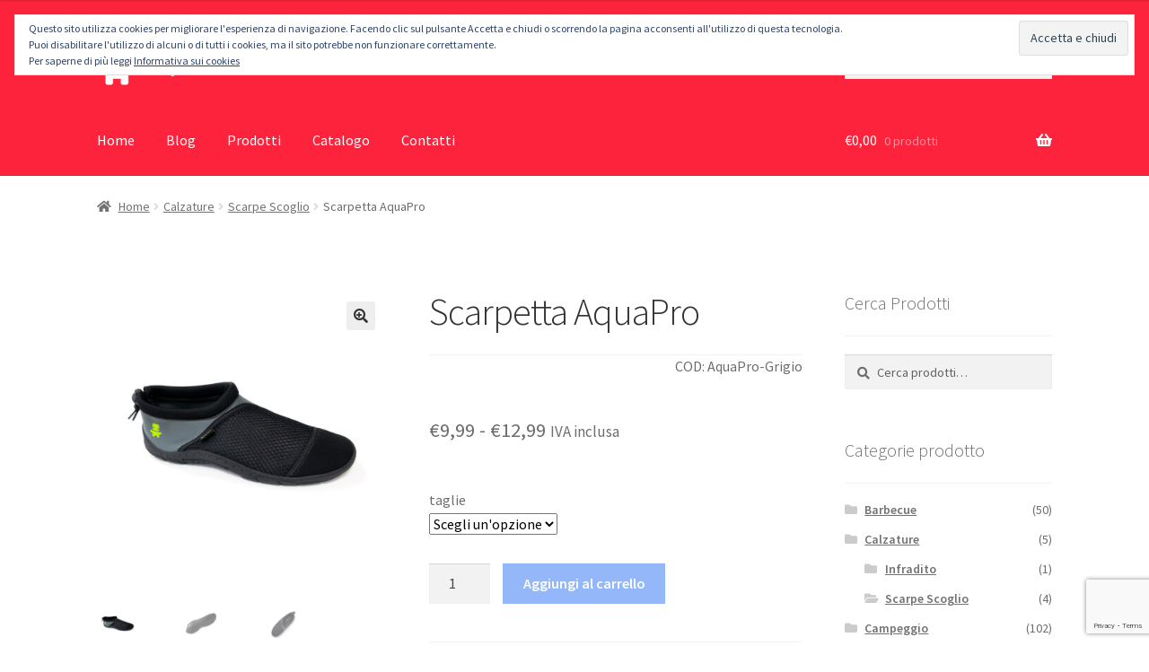

--- FILE ---
content_type: text/html; charset=UTF-8
request_url: https://www.q-bo.net/prodotto/scarpetta-aquapro-grigio/
body_size: 30330
content:

<!doctype html>
<html lang="it-IT">
<head>

<!-- Global site tag (gtag.js) - Google Analytics OLD -->
<!-- <script async src="https://www.googletagmanager.com/gtag/js?id=UA-6159251-11"></script>
<script>
  window.dataLayer = window.dataLayer || [];
  function gtag(){dataLayer.push(arguments);}
  gtag('js', new Date());

  gtag('config', 'UA-6159251-11');
</script> -->
	
<!-- Google tag (gtag.js) -->
<script async src="https://www.googletagmanager.com/gtag/js?id=G-28Y9MSS7GM"></script>
<script src="https://kit.fontawesome.com/84a72cf784.js" crossorigin="anonymous"></script>
<!-- <link rel="stylesheet" href="https://use.fontawesome.com/releases/v5.8.2/css/all.css" integrity="sha384-oS3vJWv+0UjzBfQzYUhtDYW+Pj2yciDJxpsK1OYPAYjqT085Qq/1cq5FLXAZQ7Ay" crossorigin="anonymous"> -->
<script>
  window.dataLayer = window.dataLayer || [];
  function gtag(){dataLayer.push(arguments);}
  gtag('js', new Date());

  gtag('config', 'G-28Y9MSS7GM');
</script>
	
<meta charset="UTF-8">
<meta name="viewport" content="width=device-width, initial-scale=1, maximum-scale=2.0">
<link rel="profile" href="http://gmpg.org/xfn/11">
<link rel="pingback" href="https://www.q-bo.net/site/xmlrpc.php">

<meta name='robots' content='index, follow, max-image-preview:large, max-snippet:-1, max-video-preview:-1' />

	<!-- This site is optimized with the Yoast SEO Premium plugin v26.8 (Yoast SEO v26.8) - https://yoast.com/product/yoast-seo-premium-wordpress/ -->
	<title>Scarpetta AquaPro - Q.bo s.r.l.</title>
	<link rel="canonical" href="https://www.q-bo.net/prodotto/scarpetta-aquapro-grigio/" />
	<meta property="og:locale" content="it_IT" />
	<meta property="og:type" content="article" />
	<meta property="og:title" content="Scarpetta AquaPro" />
	<meta property="og:description" content="Scarpetta in neoprene con inserti in mesh e soletta. Chiusura con laccio e blocco con pallina. Suola antiscivolo in TPR (silicone). Colore grigio/nero." />
	<meta property="og:url" content="https://www.q-bo.net/prodotto/scarpetta-aquapro-grigio/" />
	<meta property="og:site_name" content="Q.bo s.r.l." />
	<meta property="article:modified_time" content="2024-08-21T11:41:41+00:00" />
	<meta property="og:image" content="https://www.q-bo.net/site/wp-content/uploads/2021/05/AquaPro-Grigio-01-scaled.jpg" />
	<meta property="og:image:width" content="2560" />
	<meta property="og:image:height" content="2560" />
	<meta property="og:image:type" content="image/jpeg" />
	<meta name="twitter:card" content="summary_large_image" />
	<meta name="twitter:site" content="@qbo_srl" />
	<meta name="twitter:label1" content="Tempo di lettura stimato" />
	<meta name="twitter:data1" content="1 minuto" />
	<script type="application/ld+json" class="yoast-schema-graph">{"@context":"https://schema.org","@graph":[{"@type":"WebPage","@id":"https://www.q-bo.net/prodotto/scarpetta-aquapro-grigio/","url":"https://www.q-bo.net/prodotto/scarpetta-aquapro-grigio/","name":"Scarpetta AquaPro - Q.bo s.r.l.","isPartOf":{"@id":"https://www.q-bo.net/#website"},"primaryImageOfPage":{"@id":"https://www.q-bo.net/prodotto/scarpetta-aquapro-grigio/#primaryimage"},"image":{"@id":"https://www.q-bo.net/prodotto/scarpetta-aquapro-grigio/#primaryimage"},"thumbnailUrl":"https://www.q-bo.net/site/wp-content/uploads/2021/05/AquaPro-Grigio-01-scaled.jpg","datePublished":"2021-05-14T16:41:06+00:00","dateModified":"2024-08-21T11:41:41+00:00","breadcrumb":{"@id":"https://www.q-bo.net/prodotto/scarpetta-aquapro-grigio/#breadcrumb"},"inLanguage":"it-IT","potentialAction":[{"@type":"ReadAction","target":["https://www.q-bo.net/prodotto/scarpetta-aquapro-grigio/"]}]},{"@type":"ImageObject","inLanguage":"it-IT","@id":"https://www.q-bo.net/prodotto/scarpetta-aquapro-grigio/#primaryimage","url":"https://www.q-bo.net/site/wp-content/uploads/2021/05/AquaPro-Grigio-01-scaled.jpg","contentUrl":"https://www.q-bo.net/site/wp-content/uploads/2021/05/AquaPro-Grigio-01-scaled.jpg","width":2560,"height":2560},{"@type":"BreadcrumbList","@id":"https://www.q-bo.net/prodotto/scarpetta-aquapro-grigio/#breadcrumb","itemListElement":[{"@type":"ListItem","position":1,"name":"Home","item":"https://www.q-bo.net/"},{"@type":"ListItem","position":2,"name":"Prodotti","item":"https://www.q-bo.net/prodotti/"},{"@type":"ListItem","position":3,"name":"Scarpetta AquaPro"}]},{"@type":"WebSite","@id":"https://www.q-bo.net/#website","url":"https://www.q-bo.net/","name":"Q.bo s.r.l.","description":"Campeggio / Giardino / Mare / Tempo Libero","publisher":{"@id":"https://www.q-bo.net/#organization"},"potentialAction":[{"@type":"SearchAction","target":{"@type":"EntryPoint","urlTemplate":"https://www.q-bo.net/?s={search_term_string}"},"query-input":{"@type":"PropertyValueSpecification","valueRequired":true,"valueName":"search_term_string"}}],"inLanguage":"it-IT"},{"@type":"Organization","@id":"https://www.q-bo.net/#organization","name":"Q.bo s.r.l.","url":"https://www.q-bo.net/","logo":{"@type":"ImageObject","inLanguage":"it-IT","@id":"https://www.q-bo.net/#/schema/logo/image/","url":"https://www.q-bo.net/site/wp-content/uploads/2022/01/logo-qbo.png","contentUrl":"https://www.q-bo.net/site/wp-content/uploads/2022/01/logo-qbo.png","width":463,"height":108,"caption":"Q.bo s.r.l."},"image":{"@id":"https://www.q-bo.net/#/schema/logo/image/"},"sameAs":["https://x.com/qbo_srl"]}]}</script>
	<!-- / Yoast SEO Premium plugin. -->


<link rel='dns-prefetch' href='//secure.gravatar.com' />
<link rel='dns-prefetch' href='//stats.wp.com' />
<link rel='dns-prefetch' href='//fonts.googleapis.com' />
<link rel='dns-prefetch' href='//use.fontawesome.com' />
<link rel='dns-prefetch' href='//v0.wordpress.com' />
<link rel="alternate" type="application/rss+xml" title="Q.bo s.r.l. &raquo; Feed" href="https://www.q-bo.net/feed/" />
<link rel="alternate" type="application/rss+xml" title="Q.bo s.r.l. &raquo; Feed dei commenti" href="https://www.q-bo.net/comments/feed/" />
<link rel="alternate" type="application/rss+xml" title="Q.bo s.r.l. &raquo; Scarpetta AquaPro Feed dei commenti" href="https://www.q-bo.net/prodotto/scarpetta-aquapro-grigio/feed/" />
<link rel="alternate" title="oEmbed (JSON)" type="application/json+oembed" href="https://www.q-bo.net/wp-json/oembed/1.0/embed?url=https%3A%2F%2Fwww.q-bo.net%2Fprodotto%2Fscarpetta-aquapro-grigio%2F" />
<link rel="alternate" title="oEmbed (XML)" type="text/xml+oembed" href="https://www.q-bo.net/wp-json/oembed/1.0/embed?url=https%3A%2F%2Fwww.q-bo.net%2Fprodotto%2Fscarpetta-aquapro-grigio%2F&#038;format=xml" />
<style id='wp-img-auto-sizes-contain-inline-css'>
img:is([sizes=auto i],[sizes^="auto," i]){contain-intrinsic-size:3000px 1500px}
/*# sourceURL=wp-img-auto-sizes-contain-inline-css */
</style>
<style id='wp-emoji-styles-inline-css'>

	img.wp-smiley, img.emoji {
		display: inline !important;
		border: none !important;
		box-shadow: none !important;
		height: 1em !important;
		width: 1em !important;
		margin: 0 0.07em !important;
		vertical-align: -0.1em !important;
		background: none !important;
		padding: 0 !important;
	}
/*# sourceURL=wp-emoji-styles-inline-css */
</style>
<link rel='stylesheet' id='wp-block-library-css' href='https://www.q-bo.net/site/wp-includes/css/dist/block-library/style.min.css?ver=6.9' media='all' />
<style id='global-styles-inline-css'>
:root{--wp--preset--aspect-ratio--square: 1;--wp--preset--aspect-ratio--4-3: 4/3;--wp--preset--aspect-ratio--3-4: 3/4;--wp--preset--aspect-ratio--3-2: 3/2;--wp--preset--aspect-ratio--2-3: 2/3;--wp--preset--aspect-ratio--16-9: 16/9;--wp--preset--aspect-ratio--9-16: 9/16;--wp--preset--color--black: #000000;--wp--preset--color--cyan-bluish-gray: #abb8c3;--wp--preset--color--white: #ffffff;--wp--preset--color--pale-pink: #f78da7;--wp--preset--color--vivid-red: #cf2e2e;--wp--preset--color--luminous-vivid-orange: #ff6900;--wp--preset--color--luminous-vivid-amber: #fcb900;--wp--preset--color--light-green-cyan: #7bdcb5;--wp--preset--color--vivid-green-cyan: #00d084;--wp--preset--color--pale-cyan-blue: #8ed1fc;--wp--preset--color--vivid-cyan-blue: #0693e3;--wp--preset--color--vivid-purple: #9b51e0;--wp--preset--gradient--vivid-cyan-blue-to-vivid-purple: linear-gradient(135deg,rgb(6,147,227) 0%,rgb(155,81,224) 100%);--wp--preset--gradient--light-green-cyan-to-vivid-green-cyan: linear-gradient(135deg,rgb(122,220,180) 0%,rgb(0,208,130) 100%);--wp--preset--gradient--luminous-vivid-amber-to-luminous-vivid-orange: linear-gradient(135deg,rgb(252,185,0) 0%,rgb(255,105,0) 100%);--wp--preset--gradient--luminous-vivid-orange-to-vivid-red: linear-gradient(135deg,rgb(255,105,0) 0%,rgb(207,46,46) 100%);--wp--preset--gradient--very-light-gray-to-cyan-bluish-gray: linear-gradient(135deg,rgb(238,238,238) 0%,rgb(169,184,195) 100%);--wp--preset--gradient--cool-to-warm-spectrum: linear-gradient(135deg,rgb(74,234,220) 0%,rgb(151,120,209) 20%,rgb(207,42,186) 40%,rgb(238,44,130) 60%,rgb(251,105,98) 80%,rgb(254,248,76) 100%);--wp--preset--gradient--blush-light-purple: linear-gradient(135deg,rgb(255,206,236) 0%,rgb(152,150,240) 100%);--wp--preset--gradient--blush-bordeaux: linear-gradient(135deg,rgb(254,205,165) 0%,rgb(254,45,45) 50%,rgb(107,0,62) 100%);--wp--preset--gradient--luminous-dusk: linear-gradient(135deg,rgb(255,203,112) 0%,rgb(199,81,192) 50%,rgb(65,88,208) 100%);--wp--preset--gradient--pale-ocean: linear-gradient(135deg,rgb(255,245,203) 0%,rgb(182,227,212) 50%,rgb(51,167,181) 100%);--wp--preset--gradient--electric-grass: linear-gradient(135deg,rgb(202,248,128) 0%,rgb(113,206,126) 100%);--wp--preset--gradient--midnight: linear-gradient(135deg,rgb(2,3,129) 0%,rgb(40,116,252) 100%);--wp--preset--font-size--small: 14px;--wp--preset--font-size--medium: 23px;--wp--preset--font-size--large: 26px;--wp--preset--font-size--x-large: 42px;--wp--preset--font-size--normal: 16px;--wp--preset--font-size--huge: 37px;--wp--preset--spacing--20: 0.44rem;--wp--preset--spacing--30: 0.67rem;--wp--preset--spacing--40: 1rem;--wp--preset--spacing--50: 1.5rem;--wp--preset--spacing--60: 2.25rem;--wp--preset--spacing--70: 3.38rem;--wp--preset--spacing--80: 5.06rem;--wp--preset--shadow--natural: 6px 6px 9px rgba(0, 0, 0, 0.2);--wp--preset--shadow--deep: 12px 12px 50px rgba(0, 0, 0, 0.4);--wp--preset--shadow--sharp: 6px 6px 0px rgba(0, 0, 0, 0.2);--wp--preset--shadow--outlined: 6px 6px 0px -3px rgb(255, 255, 255), 6px 6px rgb(0, 0, 0);--wp--preset--shadow--crisp: 6px 6px 0px rgb(0, 0, 0);}:root :where(.is-layout-flow) > :first-child{margin-block-start: 0;}:root :where(.is-layout-flow) > :last-child{margin-block-end: 0;}:root :where(.is-layout-flow) > *{margin-block-start: 24px;margin-block-end: 0;}:root :where(.is-layout-constrained) > :first-child{margin-block-start: 0;}:root :where(.is-layout-constrained) > :last-child{margin-block-end: 0;}:root :where(.is-layout-constrained) > *{margin-block-start: 24px;margin-block-end: 0;}:root :where(.is-layout-flex){gap: 24px;}:root :where(.is-layout-grid){gap: 24px;}body .is-layout-flex{display: flex;}.is-layout-flex{flex-wrap: wrap;align-items: center;}.is-layout-flex > :is(*, div){margin: 0;}body .is-layout-grid{display: grid;}.is-layout-grid > :is(*, div){margin: 0;}.has-black-color{color: var(--wp--preset--color--black) !important;}.has-cyan-bluish-gray-color{color: var(--wp--preset--color--cyan-bluish-gray) !important;}.has-white-color{color: var(--wp--preset--color--white) !important;}.has-pale-pink-color{color: var(--wp--preset--color--pale-pink) !important;}.has-vivid-red-color{color: var(--wp--preset--color--vivid-red) !important;}.has-luminous-vivid-orange-color{color: var(--wp--preset--color--luminous-vivid-orange) !important;}.has-luminous-vivid-amber-color{color: var(--wp--preset--color--luminous-vivid-amber) !important;}.has-light-green-cyan-color{color: var(--wp--preset--color--light-green-cyan) !important;}.has-vivid-green-cyan-color{color: var(--wp--preset--color--vivid-green-cyan) !important;}.has-pale-cyan-blue-color{color: var(--wp--preset--color--pale-cyan-blue) !important;}.has-vivid-cyan-blue-color{color: var(--wp--preset--color--vivid-cyan-blue) !important;}.has-vivid-purple-color{color: var(--wp--preset--color--vivid-purple) !important;}.has-black-background-color{background-color: var(--wp--preset--color--black) !important;}.has-cyan-bluish-gray-background-color{background-color: var(--wp--preset--color--cyan-bluish-gray) !important;}.has-white-background-color{background-color: var(--wp--preset--color--white) !important;}.has-pale-pink-background-color{background-color: var(--wp--preset--color--pale-pink) !important;}.has-vivid-red-background-color{background-color: var(--wp--preset--color--vivid-red) !important;}.has-luminous-vivid-orange-background-color{background-color: var(--wp--preset--color--luminous-vivid-orange) !important;}.has-luminous-vivid-amber-background-color{background-color: var(--wp--preset--color--luminous-vivid-amber) !important;}.has-light-green-cyan-background-color{background-color: var(--wp--preset--color--light-green-cyan) !important;}.has-vivid-green-cyan-background-color{background-color: var(--wp--preset--color--vivid-green-cyan) !important;}.has-pale-cyan-blue-background-color{background-color: var(--wp--preset--color--pale-cyan-blue) !important;}.has-vivid-cyan-blue-background-color{background-color: var(--wp--preset--color--vivid-cyan-blue) !important;}.has-vivid-purple-background-color{background-color: var(--wp--preset--color--vivid-purple) !important;}.has-black-border-color{border-color: var(--wp--preset--color--black) !important;}.has-cyan-bluish-gray-border-color{border-color: var(--wp--preset--color--cyan-bluish-gray) !important;}.has-white-border-color{border-color: var(--wp--preset--color--white) !important;}.has-pale-pink-border-color{border-color: var(--wp--preset--color--pale-pink) !important;}.has-vivid-red-border-color{border-color: var(--wp--preset--color--vivid-red) !important;}.has-luminous-vivid-orange-border-color{border-color: var(--wp--preset--color--luminous-vivid-orange) !important;}.has-luminous-vivid-amber-border-color{border-color: var(--wp--preset--color--luminous-vivid-amber) !important;}.has-light-green-cyan-border-color{border-color: var(--wp--preset--color--light-green-cyan) !important;}.has-vivid-green-cyan-border-color{border-color: var(--wp--preset--color--vivid-green-cyan) !important;}.has-pale-cyan-blue-border-color{border-color: var(--wp--preset--color--pale-cyan-blue) !important;}.has-vivid-cyan-blue-border-color{border-color: var(--wp--preset--color--vivid-cyan-blue) !important;}.has-vivid-purple-border-color{border-color: var(--wp--preset--color--vivid-purple) !important;}.has-vivid-cyan-blue-to-vivid-purple-gradient-background{background: var(--wp--preset--gradient--vivid-cyan-blue-to-vivid-purple) !important;}.has-light-green-cyan-to-vivid-green-cyan-gradient-background{background: var(--wp--preset--gradient--light-green-cyan-to-vivid-green-cyan) !important;}.has-luminous-vivid-amber-to-luminous-vivid-orange-gradient-background{background: var(--wp--preset--gradient--luminous-vivid-amber-to-luminous-vivid-orange) !important;}.has-luminous-vivid-orange-to-vivid-red-gradient-background{background: var(--wp--preset--gradient--luminous-vivid-orange-to-vivid-red) !important;}.has-very-light-gray-to-cyan-bluish-gray-gradient-background{background: var(--wp--preset--gradient--very-light-gray-to-cyan-bluish-gray) !important;}.has-cool-to-warm-spectrum-gradient-background{background: var(--wp--preset--gradient--cool-to-warm-spectrum) !important;}.has-blush-light-purple-gradient-background{background: var(--wp--preset--gradient--blush-light-purple) !important;}.has-blush-bordeaux-gradient-background{background: var(--wp--preset--gradient--blush-bordeaux) !important;}.has-luminous-dusk-gradient-background{background: var(--wp--preset--gradient--luminous-dusk) !important;}.has-pale-ocean-gradient-background{background: var(--wp--preset--gradient--pale-ocean) !important;}.has-electric-grass-gradient-background{background: var(--wp--preset--gradient--electric-grass) !important;}.has-midnight-gradient-background{background: var(--wp--preset--gradient--midnight) !important;}.has-small-font-size{font-size: var(--wp--preset--font-size--small) !important;}.has-medium-font-size{font-size: var(--wp--preset--font-size--medium) !important;}.has-large-font-size{font-size: var(--wp--preset--font-size--large) !important;}.has-x-large-font-size{font-size: var(--wp--preset--font-size--x-large) !important;}
/*# sourceURL=global-styles-inline-css */
</style>

<style id='classic-theme-styles-inline-css'>
/*! This file is auto-generated */
.wp-block-button__link{color:#fff;background-color:#32373c;border-radius:9999px;box-shadow:none;text-decoration:none;padding:calc(.667em + 2px) calc(1.333em + 2px);font-size:1.125em}.wp-block-file__button{background:#32373c;color:#fff;text-decoration:none}
/*# sourceURL=/wp-includes/css/classic-themes.min.css */
</style>
<link rel='stylesheet' id='wp-components-css' href='https://www.q-bo.net/site/wp-includes/css/dist/components/style.min.css?ver=6.9' media='all' />
<link rel='stylesheet' id='wp-preferences-css' href='https://www.q-bo.net/site/wp-includes/css/dist/preferences/style.min.css?ver=6.9' media='all' />
<link rel='stylesheet' id='wp-block-editor-css' href='https://www.q-bo.net/site/wp-includes/css/dist/block-editor/style.min.css?ver=6.9' media='all' />
<link rel='stylesheet' id='popup-maker-block-library-style-css' href='https://www.q-bo.net/site/wp-content/plugins/popup-maker/dist/packages/block-library-style.css?ver=dbea705cfafe089d65f1' media='all' />
<link rel='stylesheet' id='storefront-gutenberg-blocks-css' href='https://www.q-bo.net/site/wp-content/themes/storefront/assets/css/base/gutenberg-blocks.css?ver=4.6.2' media='all' />
<style id='storefront-gutenberg-blocks-inline-css'>

				.wp-block-button__link:not(.has-text-color) {
					color: #333333;
				}

				.wp-block-button__link:not(.has-text-color):hover,
				.wp-block-button__link:not(.has-text-color):focus,
				.wp-block-button__link:not(.has-text-color):active {
					color: #333333;
				}

				.wp-block-button__link:not(.has-background) {
					background-color: #eeeeee;
				}

				.wp-block-button__link:not(.has-background):hover,
				.wp-block-button__link:not(.has-background):focus,
				.wp-block-button__link:not(.has-background):active {
					border-color: #d5d5d5;
					background-color: #d5d5d5;
				}

				.wc-block-grid__products .wc-block-grid__product .wp-block-button__link {
					background-color: #eeeeee;
					border-color: #eeeeee;
					color: #333333;
				}

				.wp-block-quote footer,
				.wp-block-quote cite,
				.wp-block-quote__citation {
					color: #6d6d6d;
				}

				.wp-block-pullquote cite,
				.wp-block-pullquote footer,
				.wp-block-pullquote__citation {
					color: #6d6d6d;
				}

				.wp-block-image figcaption {
					color: #6d6d6d;
				}

				.wp-block-separator.is-style-dots::before {
					color: #333333;
				}

				.wp-block-file a.wp-block-file__button {
					color: #333333;
					background-color: #eeeeee;
					border-color: #eeeeee;
				}

				.wp-block-file a.wp-block-file__button:hover,
				.wp-block-file a.wp-block-file__button:focus,
				.wp-block-file a.wp-block-file__button:active {
					color: #333333;
					background-color: #d5d5d5;
				}

				.wp-block-code,
				.wp-block-preformatted pre {
					color: #6d6d6d;
				}

				.wp-block-table:not( .has-background ):not( .is-style-stripes ) tbody tr:nth-child(2n) td {
					background-color: #fdfdfd;
				}

				.wp-block-cover .wp-block-cover__inner-container h1:not(.has-text-color),
				.wp-block-cover .wp-block-cover__inner-container h2:not(.has-text-color),
				.wp-block-cover .wp-block-cover__inner-container h3:not(.has-text-color),
				.wp-block-cover .wp-block-cover__inner-container h4:not(.has-text-color),
				.wp-block-cover .wp-block-cover__inner-container h5:not(.has-text-color),
				.wp-block-cover .wp-block-cover__inner-container h6:not(.has-text-color) {
					color: #000000;
				}

				div.wc-block-components-price-slider__range-input-progress,
				.rtl .wc-block-components-price-slider__range-input-progress {
					--range-color: #2970f3;
				}

				/* Target only IE11 */
				@media all and (-ms-high-contrast: none), (-ms-high-contrast: active) {
					.wc-block-components-price-slider__range-input-progress {
						background: #2970f3;
					}
				}

				.wc-block-components-button:not(.is-link) {
					background-color: #2970f3;
					color: #ffffff;
				}

				.wc-block-components-button:not(.is-link):hover,
				.wc-block-components-button:not(.is-link):focus,
				.wc-block-components-button:not(.is-link):active {
					background-color: #1057da;
					color: #ffffff;
				}

				.wc-block-components-button:not(.is-link):disabled {
					background-color: #2970f3;
					color: #ffffff;
				}

				.wc-block-cart__submit-container {
					background-color: #ffffff;
				}

				.wc-block-cart__submit-container::before {
					color: rgba(220,220,220,0.5);
				}

				.wc-block-components-order-summary-item__quantity {
					background-color: #ffffff;
					border-color: #6d6d6d;
					box-shadow: 0 0 0 2px #ffffff;
					color: #6d6d6d;
				}
			
/*# sourceURL=storefront-gutenberg-blocks-inline-css */
</style>
<link rel='stylesheet' id='contact-form-7-css' href='https://www.q-bo.net/site/wp-content/plugins/contact-form-7/includes/css/styles.css?ver=6.1.4' media='all' />
<link rel='stylesheet' id='photoswipe-css' href='https://www.q-bo.net/site/wp-content/plugins/woocommerce/assets/css/photoswipe/photoswipe.min.css?ver=10.4.3' media='all' />
<link rel='stylesheet' id='photoswipe-default-skin-css' href='https://www.q-bo.net/site/wp-content/plugins/woocommerce/assets/css/photoswipe/default-skin/default-skin.min.css?ver=10.4.3' media='all' />
<style id='woocommerce-inline-inline-css'>
.woocommerce form .form-row .required { visibility: visible; }
/*# sourceURL=woocommerce-inline-inline-css */
</style>
<link rel='stylesheet' id='wpml-legacy-dropdown-0-css' href='https://www.q-bo.net/site/wp-content/plugins/sitepress-multilingual-cms/templates/language-switchers/legacy-dropdown/style.min.css?ver=1' media='all' />
<link rel='stylesheet' id='wpml-legacy-horizontal-list-0-css' href='https://www.q-bo.net/site/wp-content/plugins/sitepress-multilingual-cms/templates/language-switchers/legacy-list-horizontal/style.min.css?ver=1' media='all' />
<style id='wpml-legacy-horizontal-list-0-inline-css'>
.wpml-ls-statics-footer a, .wpml-ls-statics-footer .wpml-ls-sub-menu a, .wpml-ls-statics-footer .wpml-ls-sub-menu a:link, .wpml-ls-statics-footer li:not(.wpml-ls-current-language) .wpml-ls-link, .wpml-ls-statics-footer li:not(.wpml-ls-current-language) .wpml-ls-link:link {color:#444444;background-color:#ffffff;}.wpml-ls-statics-footer .wpml-ls-sub-menu a:hover,.wpml-ls-statics-footer .wpml-ls-sub-menu a:focus, .wpml-ls-statics-footer .wpml-ls-sub-menu a:link:hover, .wpml-ls-statics-footer .wpml-ls-sub-menu a:link:focus {color:#000000;background-color:#eeeeee;}.wpml-ls-statics-footer .wpml-ls-current-language > a {color:#444444;background-color:#ffffff;}.wpml-ls-statics-footer .wpml-ls-current-language:hover>a, .wpml-ls-statics-footer .wpml-ls-current-language>a:focus {color:#000000;background-color:#eeeeee;}
/*# sourceURL=wpml-legacy-horizontal-list-0-inline-css */
</style>
<link rel='stylesheet' id='wpml-menu-item-0-css' href='https://www.q-bo.net/site/wp-content/plugins/sitepress-multilingual-cms/templates/language-switchers/menu-item/style.min.css?ver=1' media='all' />
<link rel='stylesheet' id='wc-sc-product-page-gift-form-css' href='https://www.q-bo.net/site/wp-content/plugins/woocommerce-smart-coupons/assets/css/product-page-gift-form.min.css?ver=9.68.0' media='all' />
<link rel='stylesheet' id='jquery-ui-style-css' href='https://www.q-bo.net/site/wp-content/plugins/woocommerce/assets/css/jquery-ui/jquery-ui.min.css?ver=10.4.3' media='all' />
<link rel='stylesheet' id='jquery-ui-timepicker-css' href='https://www.q-bo.net/site/wp-content/plugins/woocommerce-smart-coupons/assets/css/jquery-ui-timepicker-addon.min.css?ver=9.68.0' media='all' />
<link rel='stylesheet' id='storefront-style-css' href='https://www.q-bo.net/site/wp-content/themes/storefront/style.css?ver=6.9' media='all' />
<style id='storefront-style-inline-css'>

			.main-navigation ul li a,
			.site-title a,
			ul.menu li a,
			.site-branding h1 a,
			button.menu-toggle,
			button.menu-toggle:hover,
			.handheld-navigation .dropdown-toggle {
				color: #dddddd;
			}

			button.menu-toggle,
			button.menu-toggle:hover {
				border-color: #dddddd;
			}

			.main-navigation ul li a:hover,
			.main-navigation ul li:hover > a,
			.site-title a:hover,
			.site-header ul.menu li.current-menu-item > a {
				color: #ffffff;
			}

			table:not( .has-background ) th {
				background-color: #f8f8f8;
			}

			table:not( .has-background ) tbody td {
				background-color: #fdfdfd;
			}

			table:not( .has-background ) tbody tr:nth-child(2n) td,
			fieldset,
			fieldset legend {
				background-color: #fbfbfb;
			}

			.site-header,
			.secondary-navigation ul ul,
			.main-navigation ul.menu > li.menu-item-has-children:after,
			.secondary-navigation ul.menu ul,
			.storefront-handheld-footer-bar,
			.storefront-handheld-footer-bar ul li > a,
			.storefront-handheld-footer-bar ul li.search .site-search,
			button.menu-toggle,
			button.menu-toggle:hover {
				background-color: #fd233c;
			}

			p.site-description,
			.site-header,
			.storefront-handheld-footer-bar {
				color: #ffffff;
			}

			button.menu-toggle:after,
			button.menu-toggle:before,
			button.menu-toggle span:before {
				background-color: #dddddd;
			}

			h1, h2, h3, h4, h5, h6, .wc-block-grid__product-title {
				color: #333333;
			}

			.widget h1 {
				border-bottom-color: #333333;
			}

			body,
			.secondary-navigation a {
				color: #6d6d6d;
			}

			.widget-area .widget a,
			.hentry .entry-header .posted-on a,
			.hentry .entry-header .post-author a,
			.hentry .entry-header .post-comments a,
			.hentry .entry-header .byline a {
				color: #727272;
			}

			a {
				color: #2970f3;
			}

			a:focus,
			button:focus,
			.button.alt:focus,
			input:focus,
			textarea:focus,
			input[type="button"]:focus,
			input[type="reset"]:focus,
			input[type="submit"]:focus,
			input[type="email"]:focus,
			input[type="tel"]:focus,
			input[type="url"]:focus,
			input[type="password"]:focus,
			input[type="search"]:focus {
				outline-color: #2970f3;
			}

			button, input[type="button"], input[type="reset"], input[type="submit"], .button, .widget a.button {
				background-color: #eeeeee;
				border-color: #eeeeee;
				color: #333333;
			}

			button:hover, input[type="button"]:hover, input[type="reset"]:hover, input[type="submit"]:hover, .button:hover, .widget a.button:hover {
				background-color: #d5d5d5;
				border-color: #d5d5d5;
				color: #333333;
			}

			button.alt, input[type="button"].alt, input[type="reset"].alt, input[type="submit"].alt, .button.alt, .widget-area .widget a.button.alt {
				background-color: #2970f3;
				border-color: #2970f3;
				color: #ffffff;
			}

			button.alt:hover, input[type="button"].alt:hover, input[type="reset"].alt:hover, input[type="submit"].alt:hover, .button.alt:hover, .widget-area .widget a.button.alt:hover {
				background-color: #1057da;
				border-color: #1057da;
				color: #ffffff;
			}

			.pagination .page-numbers li .page-numbers.current {
				background-color: #e6e6e6;
				color: #636363;
			}

			#comments .comment-list .comment-content .comment-text {
				background-color: #f8f8f8;
			}

			.site-footer {
				background-color: #f0f0f0;
				color: #6d6d6d;
			}

			.site-footer a:not(.button):not(.components-button) {
				color: #333333;
			}

			.site-footer .storefront-handheld-footer-bar a:not(.button):not(.components-button) {
				color: #dddddd;
			}

			.site-footer h1, .site-footer h2, .site-footer h3, .site-footer h4, .site-footer h5, .site-footer h6, .site-footer .widget .widget-title, .site-footer .widget .widgettitle {
				color: #333333;
			}

			.page-template-template-homepage.has-post-thumbnail .type-page.has-post-thumbnail .entry-title {
				color: #000000;
			}

			.page-template-template-homepage.has-post-thumbnail .type-page.has-post-thumbnail .entry-content {
				color: #000000;
			}

			@media screen and ( min-width: 768px ) {
				.secondary-navigation ul.menu a:hover {
					color: #ffffff;
				}

				.secondary-navigation ul.menu a {
					color: #ffffff;
				}

				.main-navigation ul.menu ul.sub-menu,
				.main-navigation ul.nav-menu ul.children {
					background-color: #ee142d;
				}

				.site-header {
					border-bottom-color: #ee142d;
				}
			}

				.sp-fixed-width .site {
					background-color:#ffffff;
				}
			

				.checkout-slides .sp-checkout-control-nav li a:after {
					background-color:#ffffff;
					border: 4px solid #d7d7d7;
				}

				.checkout-slides .sp-checkout-control-nav li:nth-child(2) a.flex-active:after {
					border: 4px solid #d7d7d7;
				}

				.checkout-slides .sp-checkout-control-nav li a:before,
				.checkout-slides .sp-checkout-control-nav li:nth-child(2) a.flex-active:before  {
					background-color:#d7d7d7;
				}

				.checkout-slides .sp-checkout-control-nav li:nth-child(2) a:before {
					background-color:#ebebeb;
				}

				.checkout-slides .sp-checkout-control-nav li:nth-child(2) a:after {
					border: 4px solid #ebebeb;
				}
			
/*# sourceURL=storefront-style-inline-css */
</style>
<link rel='stylesheet' id='child-style-css' href='https://www.q-bo.net/site/wp-content/themes/storefront-child/style.css?ver=1.0.0' media='all' />
<link rel='stylesheet' id='storefront-icons-css' href='https://www.q-bo.net/site/wp-content/themes/storefront/assets/css/base/icons.css?ver=4.6.2' media='all' />
<link rel='stylesheet' id='storefront-fonts-css' href='https://fonts.googleapis.com/css?family=Source+Sans+Pro%3A400%2C300%2C300italic%2C400italic%2C600%2C700%2C900&#038;subset=latin%2Clatin-ext&#038;ver=4.6.2' media='all' />
<link rel='stylesheet' id='storefront-jetpack-widgets-css' href='https://www.q-bo.net/site/wp-content/themes/storefront/assets/css/jetpack/widgets.css?ver=4.6.2' media='all' />
<link rel='stylesheet' id='sph-styles-css' href='https://www.q-bo.net/site/wp-content/plugins/storefront-parallax-hero/assets/css/style.css?ver=6.9' media='all' />
<style id='sph-styles-inline-css'>

		.sph-hero a:not(.button) {
			color: #2970f3;
		}

		.overlay.animated h1:after {
			color: #ffffff;
		}

		.overlay.animated span:before {
			background-color: #2970f3;
		}
/*# sourceURL=sph-styles-inline-css */
</style>
<link rel='stylesheet' id='wcwl_frontend-css' href='https://www.q-bo.net/site/wp-content/plugins/woocommerce-waitlist/includes/css/src/wcwl_frontend.min.css?ver=2.5.1' media='all' />
<link rel='stylesheet' id='dashicons-css' href='https://www.q-bo.net/site/wp-includes/css/dashicons.min.css?ver=6.9' media='all' />
<link rel='stylesheet' id='js_composer_custom_css-css' href='//www.q-bo.net/site/wp-content/uploads/js_composer/custom.css?ver=8.0.1' media='all' />
<link rel='stylesheet' id='storefront-woocommerce-style-css' href='https://www.q-bo.net/site/wp-content/themes/storefront/assets/css/woocommerce/woocommerce.css?ver=4.6.2' media='all' />
<style id='storefront-woocommerce-style-inline-css'>
@font-face {
				font-family: star;
				src: url(https://www.q-bo.net/site/wp-content/plugins/woocommerce/assets/fonts/star.eot);
				src:
					url(https://www.q-bo.net/site/wp-content/plugins/woocommerce/assets/fonts/star.eot?#iefix) format("embedded-opentype"),
					url(https://www.q-bo.net/site/wp-content/plugins/woocommerce/assets/fonts/star.woff) format("woff"),
					url(https://www.q-bo.net/site/wp-content/plugins/woocommerce/assets/fonts/star.ttf) format("truetype"),
					url(https://www.q-bo.net/site/wp-content/plugins/woocommerce/assets/fonts/star.svg#star) format("svg");
				font-weight: 400;
				font-style: normal;
			}
			@font-face {
				font-family: WooCommerce;
				src: url(https://www.q-bo.net/site/wp-content/plugins/woocommerce/assets/fonts/WooCommerce.eot);
				src:
					url(https://www.q-bo.net/site/wp-content/plugins/woocommerce/assets/fonts/WooCommerce.eot?#iefix) format("embedded-opentype"),
					url(https://www.q-bo.net/site/wp-content/plugins/woocommerce/assets/fonts/WooCommerce.woff) format("woff"),
					url(https://www.q-bo.net/site/wp-content/plugins/woocommerce/assets/fonts/WooCommerce.ttf) format("truetype"),
					url(https://www.q-bo.net/site/wp-content/plugins/woocommerce/assets/fonts/WooCommerce.svg#WooCommerce) format("svg");
				font-weight: 400;
				font-style: normal;
			}

			a.cart-contents,
			.site-header-cart .widget_shopping_cart a {
				color: #dddddd;
			}

			a.cart-contents:hover,
			.site-header-cart .widget_shopping_cart a:hover,
			.site-header-cart:hover > li > a {
				color: #ffffff;
			}

			table.cart td.product-remove,
			table.cart td.actions {
				border-top-color: #ffffff;
			}

			.storefront-handheld-footer-bar ul li.cart .count {
				background-color: #dddddd;
				color: #fd233c;
				border-color: #fd233c;
			}

			.woocommerce-tabs ul.tabs li.active a,
			ul.products li.product .price,
			.onsale,
			.wc-block-grid__product-onsale,
			.widget_search form:before,
			.widget_product_search form:before {
				color: #6d6d6d;
			}

			.woocommerce-breadcrumb a,
			a.woocommerce-review-link,
			.product_meta a {
				color: #727272;
			}

			.wc-block-grid__product-onsale,
			.onsale {
				border-color: #6d6d6d;
			}

			.star-rating span:before,
			.quantity .plus, .quantity .minus,
			p.stars a:hover:after,
			p.stars a:after,
			.star-rating span:before,
			#payment .payment_methods li input[type=radio]:first-child:checked+label:before {
				color: #2970f3;
			}

			.widget_price_filter .ui-slider .ui-slider-range,
			.widget_price_filter .ui-slider .ui-slider-handle {
				background-color: #2970f3;
			}

			.order_details {
				background-color: #f8f8f8;
			}

			.order_details > li {
				border-bottom: 1px dotted #e3e3e3;
			}

			.order_details:before,
			.order_details:after {
				background: -webkit-linear-gradient(transparent 0,transparent 0),-webkit-linear-gradient(135deg,#f8f8f8 33.33%,transparent 33.33%),-webkit-linear-gradient(45deg,#f8f8f8 33.33%,transparent 33.33%)
			}

			#order_review {
				background-color: #ffffff;
			}

			#payment .payment_methods > li .payment_box,
			#payment .place-order {
				background-color: #fafafa;
			}

			#payment .payment_methods > li:not(.woocommerce-notice) {
				background-color: #f5f5f5;
			}

			#payment .payment_methods > li:not(.woocommerce-notice):hover {
				background-color: #f0f0f0;
			}

			.woocommerce-pagination .page-numbers li .page-numbers.current {
				background-color: #e6e6e6;
				color: #636363;
			}

			.wc-block-grid__product-onsale,
			.onsale,
			.woocommerce-pagination .page-numbers li .page-numbers:not(.current) {
				color: #6d6d6d;
			}

			p.stars a:before,
			p.stars a:hover~a:before,
			p.stars.selected a.active~a:before {
				color: #6d6d6d;
			}

			p.stars.selected a.active:before,
			p.stars:hover a:before,
			p.stars.selected a:not(.active):before,
			p.stars.selected a.active:before {
				color: #2970f3;
			}

			.single-product div.product .woocommerce-product-gallery .woocommerce-product-gallery__trigger {
				background-color: #eeeeee;
				color: #333333;
			}

			.single-product div.product .woocommerce-product-gallery .woocommerce-product-gallery__trigger:hover {
				background-color: #d5d5d5;
				border-color: #d5d5d5;
				color: #333333;
			}

			.button.added_to_cart:focus,
			.button.wc-forward:focus {
				outline-color: #2970f3;
			}

			.added_to_cart,
			.site-header-cart .widget_shopping_cart a.button,
			.wc-block-grid__products .wc-block-grid__product .wp-block-button__link {
				background-color: #eeeeee;
				border-color: #eeeeee;
				color: #333333;
			}

			.added_to_cart:hover,
			.site-header-cart .widget_shopping_cart a.button:hover,
			.wc-block-grid__products .wc-block-grid__product .wp-block-button__link:hover {
				background-color: #d5d5d5;
				border-color: #d5d5d5;
				color: #333333;
			}

			.added_to_cart.alt, .added_to_cart, .widget a.button.checkout {
				background-color: #2970f3;
				border-color: #2970f3;
				color: #ffffff;
			}

			.added_to_cart.alt:hover, .added_to_cart:hover, .widget a.button.checkout:hover {
				background-color: #1057da;
				border-color: #1057da;
				color: #ffffff;
			}

			.button.loading {
				color: #eeeeee;
			}

			.button.loading:hover {
				background-color: #eeeeee;
			}

			.button.loading:after {
				color: #333333;
			}

			@media screen and ( min-width: 768px ) {
				.site-header-cart .widget_shopping_cart,
				.site-header .product_list_widget li .quantity {
					color: #ffffff;
				}

				.site-header-cart .widget_shopping_cart .buttons,
				.site-header-cart .widget_shopping_cart .total {
					background-color: #f31932;
				}

				.site-header-cart .widget_shopping_cart {
					background-color: #ee142d;
				}
			}
				.storefront-product-pagination a {
					color: #6d6d6d;
					background-color: #ffffff;
				}
				.storefront-sticky-add-to-cart {
					color: #6d6d6d;
					background-color: #ffffff;
				}

				.storefront-sticky-add-to-cart a:not(.button) {
					color: #dddddd;
				}

				.coupon-container {
					background-color: #eeeeee !important;
				}

				.coupon-content {
					border-color: #333333 !important;
					color: #333333;
				}

				.sd-buttons-transparent.woocommerce .coupon-content,
				.sd-buttons-transparent.woocommerce-page .coupon-content {
					border-color: #eeeeee !important;
				}

				.woocommerce-message {
					background-color: #0f834d !important;
					color: #ffffff !important;
				}

				.woocommerce-message a,
				.woocommerce-message a:hover,
				.woocommerce-message .button,
				.woocommerce-message .button:hover {
					color: #ffffff !important;
				}

				.woocommerce-info {
					background-color: #3D9CD2 !important;
					color: #ffffff !important;
				}

				.woocommerce-info a,
				.woocommerce-info a:hover,
				.woocommerce-info .button,
				.woocommerce-info .button:hover {
					color: #ffffff !important;
				}

				.woocommerce-error {
					background-color: #e2401c !important;
					color: #ffffff !important;
				}

				.woocommerce-error a,
				.woocommerce-error a:hover,
				.woocommerce-error .button,
				.woocommerce-error .button:hover {
					color: #ffffff !important;
				}

			

				.star-rating span:before,
				.star-rating:before {
					color: #ff9000 !important;
				}

				.star-rating:before {
					opacity: 0.25 !important;
				}
			
/*# sourceURL=storefront-woocommerce-style-inline-css */
</style>
<link rel='stylesheet' id='storefront-child-style-css' href='https://www.q-bo.net/site/wp-content/themes/storefront-child/style.css?ver=1.0.0' media='all' />
<link rel='stylesheet' id='storefront-woocommerce-brands-style-css' href='https://www.q-bo.net/site/wp-content/themes/storefront/assets/css/woocommerce/extensions/brands.css?ver=4.6.2' media='all' />
<link rel='stylesheet' id='storefront-woocommerce-smart-coupons-style-css' href='https://www.q-bo.net/site/wp-content/themes/storefront/assets/css/woocommerce/extensions/smart-coupons.css?ver=4.6.2' media='all' />
<link rel='stylesheet' id='sp-header-frontend-css' href='https://www.q-bo.net/site/wp-content/plugins/storefront-powerpack/includes/customizer/header/assets/css/sp-header-frontend.css?ver=1.6.3' media='all' />
<link rel='stylesheet' id='sp-styles-css' href='https://www.q-bo.net/site/wp-content/plugins/storefront-powerpack/assets/css/style.css?ver=1.6.3' media='all' />
<link rel='stylesheet' id='sprh-styles-css' href='https://www.q-bo.net/site/wp-content/plugins/storefront-product-hero/assets/css/style.css?ver=6.9' media='all' />
<style id='sprh-styles-inline-css'>

		.sprh-hero a:not(.button) {
			color: #2970f3;
		}
/*# sourceURL=sprh-styles-inline-css */
</style>
<link rel='stylesheet' id='font-awesome-5-brands-css' href='//use.fontawesome.com/releases/v5.0.13/css/brands.css?ver=6.9' media='all' />
<link rel='stylesheet' id='sps-styles-css' href='https://www.q-bo.net/site/wp-content/plugins/storefront-product-sharing/assets/css/style.css?ver=6.9' media='all' />
<script src="https://www.q-bo.net/site/wp-includes/js/jquery/jquery.min.js?ver=3.7.1" id="jquery-core-js"></script>
<script src="https://www.q-bo.net/site/wp-includes/js/jquery/jquery-migrate.min.js?ver=3.4.1" id="jquery-migrate-js"></script>
<script src="https://www.q-bo.net/site/wp-content/plugins/woocommerce/assets/js/jquery-blockui/jquery.blockUI.min.js?ver=2.7.0-wc.10.4.3" id="wc-jquery-blockui-js" data-wp-strategy="defer"></script>
<script id="wc-add-to-cart-js-extra">
var wc_add_to_cart_params = {"ajax_url":"/site/wp-admin/admin-ajax.php","wc_ajax_url":"/?wc-ajax=%%endpoint%%","i18n_view_cart":"Visualizza carrello","cart_url":"https://www.q-bo.net/carrello/","is_cart":"","cart_redirect_after_add":"no"};
//# sourceURL=wc-add-to-cart-js-extra
</script>
<script src="https://www.q-bo.net/site/wp-content/plugins/woocommerce/assets/js/frontend/add-to-cart.min.js?ver=10.4.3" id="wc-add-to-cart-js" data-wp-strategy="defer"></script>
<script src="https://www.q-bo.net/site/wp-content/plugins/woocommerce/assets/js/zoom/jquery.zoom.min.js?ver=1.7.21-wc.10.4.3" id="wc-zoom-js" defer data-wp-strategy="defer"></script>
<script src="https://www.q-bo.net/site/wp-content/plugins/woocommerce/assets/js/flexslider/jquery.flexslider.min.js?ver=2.7.2-wc.10.4.3" id="wc-flexslider-js" defer data-wp-strategy="defer"></script>
<script src="https://www.q-bo.net/site/wp-content/plugins/woocommerce/assets/js/photoswipe/photoswipe.min.js?ver=4.1.1-wc.10.4.3" id="wc-photoswipe-js" defer data-wp-strategy="defer"></script>
<script src="https://www.q-bo.net/site/wp-content/plugins/woocommerce/assets/js/photoswipe/photoswipe-ui-default.min.js?ver=4.1.1-wc.10.4.3" id="wc-photoswipe-ui-default-js" defer data-wp-strategy="defer"></script>
<script id="wc-single-product-js-extra">
var wc_single_product_params = {"i18n_required_rating_text":"Seleziona una valutazione","i18n_rating_options":["1 stella su 5","2 stelle su 5","3 stelle su 5","4 stelle su 5","5 stelle su 5"],"i18n_product_gallery_trigger_text":"Visualizza la galleria di immagini a schermo intero","review_rating_required":"yes","flexslider":{"rtl":false,"animation":"slide","smoothHeight":true,"directionNav":false,"controlNav":"thumbnails","slideshow":false,"animationSpeed":500,"animationLoop":false,"allowOneSlide":false},"zoom_enabled":"1","zoom_options":[],"photoswipe_enabled":"1","photoswipe_options":{"shareEl":false,"closeOnScroll":false,"history":false,"hideAnimationDuration":0,"showAnimationDuration":0},"flexslider_enabled":"1"};
//# sourceURL=wc-single-product-js-extra
</script>
<script src="https://www.q-bo.net/site/wp-content/plugins/woocommerce/assets/js/frontend/single-product.min.js?ver=10.4.3" id="wc-single-product-js" defer data-wp-strategy="defer"></script>
<script src="https://www.q-bo.net/site/wp-content/plugins/woocommerce/assets/js/js-cookie/js.cookie.min.js?ver=2.1.4-wc.10.4.3" id="wc-js-cookie-js" defer data-wp-strategy="defer"></script>
<script id="woocommerce-js-extra">
var woocommerce_params = {"ajax_url":"/site/wp-admin/admin-ajax.php","wc_ajax_url":"/?wc-ajax=%%endpoint%%","i18n_password_show":"Mostra password","i18n_password_hide":"Nascondi password"};
//# sourceURL=woocommerce-js-extra
</script>
<script src="https://www.q-bo.net/site/wp-content/plugins/woocommerce/assets/js/frontend/woocommerce.min.js?ver=10.4.3" id="woocommerce-js" defer data-wp-strategy="defer"></script>
<script src="https://www.q-bo.net/site/wp-content/plugins/sitepress-multilingual-cms/templates/language-switchers/legacy-dropdown/script.min.js?ver=1" id="wpml-legacy-dropdown-0-js"></script>
<script src="https://www.q-bo.net/site/wp-content/plugins/js_composer/assets/js/vendors/woocommerce-add-to-cart.js?ver=8.0.1" id="vc_woocommerce-add-to-cart-js-js"></script>
<script id="WCPAY_ASSETS-js-extra">
var wcpayAssets = {"url":"https://www.q-bo.net/site/wp-content/plugins/woocommerce-payments/dist/"};
//# sourceURL=WCPAY_ASSETS-js-extra
</script>
<script id="wc-cart-fragments-js-extra">
var wc_cart_fragments_params = {"ajax_url":"/site/wp-admin/admin-ajax.php","wc_ajax_url":"/?wc-ajax=%%endpoint%%","cart_hash_key":"wc_cart_hash_4aadcf8e717cbc88cb1cf31ad1587ee9-it","fragment_name":"wc_fragments_4aadcf8e717cbc88cb1cf31ad1587ee9","request_timeout":"5000"};
//# sourceURL=wc-cart-fragments-js-extra
</script>
<script src="https://www.q-bo.net/site/wp-content/plugins/woocommerce/assets/js/frontend/cart-fragments.min.js?ver=10.4.3" id="wc-cart-fragments-js" defer data-wp-strategy="defer"></script>
<script></script><link rel="https://api.w.org/" href="https://www.q-bo.net/wp-json/" /><link rel="alternate" title="JSON" type="application/json" href="https://www.q-bo.net/wp-json/wp/v2/product/939972" /><link rel="EditURI" type="application/rsd+xml" title="RSD" href="https://www.q-bo.net/site/xmlrpc.php?rsd" />
<meta name="generator" content="WordPress 6.9" />
<meta name="generator" content="WooCommerce 10.4.3" />
<meta name="generator" content="WPML ver:4.8.6 stt:1,3,27;" />
<style>.woocommerce-info {
background-color: #e2401c !important;
}

/*.wp-block-heading {
color: #fff;
}*/</style>	<style>img#wpstats{display:none}</style>
		<meta property="og:url" content="https://www.q-bo.net/prodotto/scarpetta-aquapro-grigio/" /><meta property="og:site_name" content="Q.bo s.r.l." /><meta property="og:type" content="og:product" /><meta property="og:title" content="Scarpetta AquaPro" /><meta property="og:image" content="https://www.q-bo.net/site/wp-content/uploads/2021/05/AquaPro-Grigio-01-1024x1024.jpg" /><meta property="product:price:currency" content="EUR" /><meta property="product:price:amount" content="9.99" /><meta property="og:description" content="Scarpetta in neoprene con inserti in mesh e soletta. Chiusura con laccio e blocco con pallina. Suola antiscivolo in TPR (silicone). Colore grigio/nero. Adatta per fondali sassosi e scogli." /><meta property="og:availability" content="instock" /><!-- Google site verification - Google for WooCommerce -->
<meta name="google-site-verification" content="bjLf1GyH2ZGh_A7CyU9wKSmwMUMT82kM5R8VuWzOVrE" />
	<noscript><style>.woocommerce-product-gallery{ opacity: 1 !important; }</style></noscript>
	<meta name="generator" content="Powered by WPBakery Page Builder - drag and drop page builder for WordPress."/>
<meta name="generator" content="Powered by Slider Revolution 6.6.16 - responsive, Mobile-Friendly Slider Plugin for WordPress with comfortable drag and drop interface." />
<link rel="icon" href="https://www.q-bo.net/site/wp-content/uploads/2021/01/cropped-ms-icon-310x310-1-32x32.png" sizes="32x32" />
<link rel="icon" href="https://www.q-bo.net/site/wp-content/uploads/2021/01/cropped-ms-icon-310x310-1-192x192.png" sizes="192x192" />
<link rel="apple-touch-icon" href="https://www.q-bo.net/site/wp-content/uploads/2021/01/cropped-ms-icon-310x310-1-180x180.png" />
<meta name="msapplication-TileImage" content="https://www.q-bo.net/site/wp-content/uploads/2021/01/cropped-ms-icon-310x310-1-270x270.png" />
<script>function setREVStartSize(e){
			//window.requestAnimationFrame(function() {
				window.RSIW = window.RSIW===undefined ? window.innerWidth : window.RSIW;
				window.RSIH = window.RSIH===undefined ? window.innerHeight : window.RSIH;
				try {
					var pw = document.getElementById(e.c).parentNode.offsetWidth,
						newh;
					pw = pw===0 || isNaN(pw) || (e.l=="fullwidth" || e.layout=="fullwidth") ? window.RSIW : pw;
					e.tabw = e.tabw===undefined ? 0 : parseInt(e.tabw);
					e.thumbw = e.thumbw===undefined ? 0 : parseInt(e.thumbw);
					e.tabh = e.tabh===undefined ? 0 : parseInt(e.tabh);
					e.thumbh = e.thumbh===undefined ? 0 : parseInt(e.thumbh);
					e.tabhide = e.tabhide===undefined ? 0 : parseInt(e.tabhide);
					e.thumbhide = e.thumbhide===undefined ? 0 : parseInt(e.thumbhide);
					e.mh = e.mh===undefined || e.mh=="" || e.mh==="auto" ? 0 : parseInt(e.mh,0);
					if(e.layout==="fullscreen" || e.l==="fullscreen")
						newh = Math.max(e.mh,window.RSIH);
					else{
						e.gw = Array.isArray(e.gw) ? e.gw : [e.gw];
						for (var i in e.rl) if (e.gw[i]===undefined || e.gw[i]===0) e.gw[i] = e.gw[i-1];
						e.gh = e.el===undefined || e.el==="" || (Array.isArray(e.el) && e.el.length==0)? e.gh : e.el;
						e.gh = Array.isArray(e.gh) ? e.gh : [e.gh];
						for (var i in e.rl) if (e.gh[i]===undefined || e.gh[i]===0) e.gh[i] = e.gh[i-1];
											
						var nl = new Array(e.rl.length),
							ix = 0,
							sl;
						e.tabw = e.tabhide>=pw ? 0 : e.tabw;
						e.thumbw = e.thumbhide>=pw ? 0 : e.thumbw;
						e.tabh = e.tabhide>=pw ? 0 : e.tabh;
						e.thumbh = e.thumbhide>=pw ? 0 : e.thumbh;
						for (var i in e.rl) nl[i] = e.rl[i]<window.RSIW ? 0 : e.rl[i];
						sl = nl[0];
						for (var i in nl) if (sl>nl[i] && nl[i]>0) { sl = nl[i]; ix=i;}
						var m = pw>(e.gw[ix]+e.tabw+e.thumbw) ? 1 : (pw-(e.tabw+e.thumbw)) / (e.gw[ix]);
						newh =  (e.gh[ix] * m) + (e.tabh + e.thumbh);
					}
					var el = document.getElementById(e.c);
					if (el!==null && el) el.style.height = newh+"px";
					el = document.getElementById(e.c+"_wrapper");
					if (el!==null && el) {
						el.style.height = newh+"px";
						el.style.display = "block";
					}
				} catch(e){
					console.log("Failure at Presize of Slider:" + e)
				}
			//});
		  };</script>
		<style id="wp-custom-css">
			td.status_green {
	background-color: #33cc66 !important;
	color: #fff;
}

td.status_yellow {
	background-color: #ffffcc !important;
}

td.status_red {
	background-color: #ff8080 !important;
	color: #fff;
}

.loop-title-sku {
	color: #b8b8b8;
}

.shop_attributes {
	display: none;
}

a.btn-stock-download {
	text-decoration: none !important;
	padding: 1rem;
	background: #2970f3;
	color: white;
	border-radius: 5px;
}

#smart-button-container input {
	width: 750px !important;
}

.woocommerce-checkout-payment {
	margin-bottom: 17px;
}

@media only screen and (max-width: 850px) {
	#smart-button-container input {
		width: 100% !important;
	}
}

@media only screen and (max-width: 568px) {
	.col-full {
		margin-left: 0 !important;
		margin-right: 0 !important;
	}
	
	.site-content, footer.site-footer, .storefront-breadcrumb .col-full {
		padding-left: 25px !important;
		padding-right: 25px !important;
	}
}

#masthead {
	margin: 0;
	padding-left: 2em;
	padding-right: 2em;
}

/*.single_add_to_cart_button, .storefront-sticky-add-to-cart__content-button {
	background-color: #2970f3 !important;
}

.single_add_to_cart_button:hover, .storefront-sticky-add-to-cart__content-button:hover {
	background-color: #999 !important;
}*/

.button.alt {
	background-color: #2970f3 !important;
}

.wp-block-button__link {
	background-color: #2970f3 !important;
	color: white !important;
}

.wp-block-button__link:hover {
	background-color: #777 !important;
	/*color: white !important;*/
}

.button.alt:hover {
	background-color: #777 !important;
}

.added_to_cart {
	background: white;
	color: #2970f3;
}

.added_to_cart:hover {
	color: white !important;
}

.testosterone .wp-embedded-content .product-template-default {
	background: red;
}

#billing_address_2 {
	display: none;
}

.faq-header summary {
	font-size: 22px;
	color: #2970f3;
}

.wc_payment_methods.payment_methods.methods {
	width: 100%;
}
}		</style>
		<noscript><style> .wpb_animate_when_almost_visible { opacity: 1; }</style></noscript>				<style type="text/css" id="c4wp-checkout-css">
					.woocommerce-checkout .c4wp_captcha_field {
						margin-bottom: 10px;
						margin-top: 15px;
						position: relative;
						display: inline-block;
					}
				</style>
								<style type="text/css" id="c4wp-v3-lp-form-css">
					.login #login, .login #lostpasswordform {
						min-width: 350px !important;
					}
					.wpforms-field-c4wp iframe {
						width: 100% !important;
					}
				</style>
							<style type="text/css" id="c4wp-v3-lp-form-css">
				.login #login, .login #lostpasswordform {
					min-width: 350px !important;
				}
				.wpforms-field-c4wp iframe {
					width: 100% !important;
				}
			</style>
				<script src="https://www.paypal.com/sdk/js?client-id=AQCXhUrU2MC1I02gbRUt0ltqZ_W31CpAjuu43UrqJQEs9OEk9Ryc2N-ZxXOjmUJrcaXDqtgEvxuufbSn&components=messages,buttons&enable-funding=paylater"data-namespace="PayPalSDK"></script>
<link rel='stylesheet' id='wc-blocks-style-css' href='https://www.q-bo.net/site/wp-content/plugins/woocommerce/assets/client/blocks/wc-blocks.css?ver=wc-10.4.3' media='all' />
<link rel='stylesheet' id='eu-cookie-law-style-css' href='https://www.q-bo.net/site/wp-content/plugins/jetpack/modules/widgets/eu-cookie-law/style.css?ver=15.4' media='all' />
<link rel='stylesheet' id='rs-plugin-settings-css' href='https://www.q-bo.net/site/wp-content/plugins/revslider/public/assets/css/rs6.css?ver=6.6.16' media='all' />
<style id='rs-plugin-settings-inline-css'>
#rs-demo-id {}
/*# sourceURL=rs-plugin-settings-inline-css */
</style>
</head>

<body class="wp-singular product-template-default single single-product postid-939972 wp-custom-logo wp-embed-responsive wp-theme-storefront wp-child-theme-storefront-child theme-storefront woocommerce woocommerce-page woocommerce-no-js group-blog storefront-secondary-navigation storefront-align-wide right-sidebar woocommerce-active sp-shop-alignment-center storefront-product-hero-active storefront-2-3 wpb-js-composer js-comp-ver-8.0.1 vc_responsive">

	
	<!--<div class="pp-message"
		data-pp-message
		data-pp-style-layout="text"
		data-pp-style-logo-type="inline"
		data-pp-style-text-color="black"
		data-pp-amount="">
	</div>-->
	
	<!--<div class="pp-message"></div>-->

<div id="page" class="hfeed site">
		
	<!-- ** ADD HERE TOP PAGE GLOBAL MESSAGE ** -->
		
	<header id="masthead" class="site-header" role="banner" style="">

		<div class="col-full">		<a class="skip-link screen-reader-text" href="#site-navigation">Vai alla navigazione</a>
		<a class="skip-link screen-reader-text" href="#content">Vai al contenuto</a>
				<div class="site-branding">
			<a href="https://www.q-bo.net/" class="custom-logo-link" rel="home"><img width="463" height="108" src="https://www.q-bo.net/site/wp-content/uploads/2022/01/logo-qbo.png" class="custom-logo" alt="Q.bo s.r.l." decoding="async" fetchpriority="high" srcset="https://www.q-bo.net/site/wp-content/uploads/2022/01/logo-qbo.png 463w, https://www.q-bo.net/site/wp-content/uploads/2022/01/logo-qbo-300x70.png 300w, https://www.q-bo.net/site/wp-content/uploads/2022/01/logo-qbo-416x97.png 416w" sizes="(max-width: 463px) 100vw, 463px" /></a>		</div>
					<nav class="secondary-navigation" role="navigation" aria-label="Navigazione secondaria">
				<div class="menu-menu_secondario-container"><ul id="menu-menu_secondario" class="menu"><li id="menu-item-19041" class="menu-item menu-item-type-post_type menu-item-object-page menu-item-19041"><a href="https://www.q-bo.net/mio-account/">Il mio account</a></li>
<li id="menu-item-wpml-ls-256-it" class="menu-item wpml-ls-slot-256 wpml-ls-item wpml-ls-item-it wpml-ls-current-language wpml-ls-menu-item wpml-ls-last-item menu-item-type-wpml_ls_menu_item menu-item-object-wpml_ls_menu_item menu-item-has-children menu-item-wpml-ls-256-it"><a href="https://www.q-bo.net/prodotto/scarpetta-aquapro-grigio/" role="menuitem"><img
            class="wpml-ls-flag"
            src="https://www.q-bo.net/site/wp-content/plugins/sitepress-multilingual-cms/res/flags/it.png"
            alt=""
            
            
    /><span class="wpml-ls-native" lang="it">Italiano</span></a>
<ul class="sub-menu">
	<li id="menu-item-wpml-ls-256-en" class="menu-item wpml-ls-slot-256 wpml-ls-item wpml-ls-item-en wpml-ls-menu-item wpml-ls-first-item menu-item-type-wpml_ls_menu_item menu-item-object-wpml_ls_menu_item menu-item-wpml-ls-256-en"><a href="https://www.q-bo.net/en/product/neoprene-shoe-aquapro21-copia/" title="Passa a English" aria-label="Passa a English" role="menuitem"><img
            class="wpml-ls-flag"
            src="https://www.q-bo.net/site/wp-content/plugins/sitepress-multilingual-cms/res/flags/en.png"
            alt=""
            
            
    /><span class="wpml-ls-native" lang="en">English</span></a></li>
	<li id="menu-item-wpml-ls-256-de" class="menu-item wpml-ls-slot-256 wpml-ls-item wpml-ls-item-de wpml-ls-menu-item menu-item-type-wpml_ls_menu_item menu-item-object-wpml_ls_menu_item menu-item-wpml-ls-256-de"><a href="https://www.q-bo.net/de/produkt/neoprenschuh-aquapro-21-copia/" title="Passa a Deutsch" aria-label="Passa a Deutsch" role="menuitem"><img
            class="wpml-ls-flag"
            src="https://www.q-bo.net/site/wp-content/plugins/sitepress-multilingual-cms/res/flags/de.png"
            alt=""
            
            
    /><span class="wpml-ls-native" lang="de">Deutsch</span></a></li>
</ul>
</li>
</ul></div>			</nav><!-- #site-navigation -->
						<div class="site-search">
				<div class="widget woocommerce widget_product_search"><form role="search" method="get" class="woocommerce-product-search" action="https://www.q-bo.net/">
	<label class="screen-reader-text" for="woocommerce-product-search-field-0">Cerca:</label>
	<input type="search" id="woocommerce-product-search-field-0" class="search-field" placeholder="Cerca prodotti&hellip;" value="" name="s" />
	<button type="submit" value="Cerca" class="">Cerca</button>
	<input type="hidden" name="post_type" value="product" />
</form>
</div>			</div>
			</div><div class="storefront-primary-navigation"><div class="col-full">		<nav id="site-navigation" class="main-navigation" role="navigation" aria-label="Navigazione principale">
		<button id="site-navigation-menu-toggle" class="menu-toggle" aria-controls="site-navigation" aria-expanded="false"><span>Menu</span></button>
			<div class="primary-navigation"><ul id="menu-main_menu" class="menu"><li id="menu-item-1077102" class="menu-item menu-item-type-post_type menu-item-object-page menu-item-home menu-item-1077102"><a href="https://www.q-bo.net/">Home</a></li>
<li id="menu-item-996876" class="menu-item menu-item-type-post_type menu-item-object-page menu-item-996876"><a href="https://www.q-bo.net/blog/">Blog</a></li>
<li id="menu-item-19036" class="menu-item menu-item-type-post_type menu-item-object-page current_page_parent menu-item-19036"><a href="https://www.q-bo.net/prodotti/">Prodotti</a></li>
<li id="menu-item-19307" class="menu-item menu-item-type-post_type menu-item-object-page menu-item-19307"><a href="https://www.q-bo.net/catalogo/">Catalogo</a></li>
<li id="menu-item-19277" class="menu-item menu-item-type-post_type menu-item-object-page menu-item-19277"><a href="https://www.q-bo.net/contatti/">Contatti</a></li>
</ul></div><div class="handheld-navigation"><ul id="menu-main-menu_mobile" class="menu"><li id="menu-item-1077105" class="menu-item menu-item-type-post_type menu-item-object-page menu-item-home menu-item-1077105"><a href="https://www.q-bo.net/">Home</a></li>
<li id="menu-item-19309" class="menu-item menu-item-type-post_type menu-item-object-page menu-item-19309"><a href="https://www.q-bo.net/blog/">Blog</a></li>
<li id="menu-item-19244" class="menu-item menu-item-type-post_type menu-item-object-page current_page_parent menu-item-19244"><a href="https://www.q-bo.net/prodotti/">Prodotti</a></li>
<li id="menu-item-19308" class="menu-item menu-item-type-post_type menu-item-object-page menu-item-19308"><a href="https://www.q-bo.net/catalogo/">Catalogo</a></li>
<li id="menu-item-19243" class="menu-item menu-item-type-post_type menu-item-object-page menu-item-19243"><a href="https://www.q-bo.net/contatti/">Contatti</a></li>
<li id="menu-item-1087250" class="menu-item menu-item-type-post_type menu-item-object-page menu-item-1087250"><a href="https://www.q-bo.net/mio-account/">Il mio account</a></li>
<li id="menu-item-wpml-ls-262-en" class="menu-item wpml-ls-slot-262 wpml-ls-item wpml-ls-item-en wpml-ls-menu-item wpml-ls-first-item menu-item-type-wpml_ls_menu_item menu-item-object-wpml_ls_menu_item menu-item-wpml-ls-262-en"><a href="https://www.q-bo.net/en/product/neoprene-shoe-aquapro21-copia/" title="Passa a English" aria-label="Passa a English" role="menuitem"><img
            class="wpml-ls-flag"
            src="https://www.q-bo.net/site/wp-content/plugins/sitepress-multilingual-cms/res/flags/en.png"
            alt=""
            
            
    /><span class="wpml-ls-native" lang="en">English</span></a></li>
<li id="menu-item-wpml-ls-262-de" class="menu-item wpml-ls-slot-262 wpml-ls-item wpml-ls-item-de wpml-ls-menu-item menu-item-type-wpml_ls_menu_item menu-item-object-wpml_ls_menu_item menu-item-wpml-ls-262-de"><a href="https://www.q-bo.net/de/produkt/neoprenschuh-aquapro-21-copia/" title="Passa a Deutsch" aria-label="Passa a Deutsch" role="menuitem"><img
            class="wpml-ls-flag"
            src="https://www.q-bo.net/site/wp-content/plugins/sitepress-multilingual-cms/res/flags/de.png"
            alt=""
            
            
    /><span class="wpml-ls-native" lang="de">Deutsch</span></a></li>
<li id="menu-item-wpml-ls-262-it" class="menu-item wpml-ls-slot-262 wpml-ls-item wpml-ls-item-it wpml-ls-current-language wpml-ls-menu-item wpml-ls-last-item menu-item-type-wpml_ls_menu_item menu-item-object-wpml_ls_menu_item menu-item-wpml-ls-262-it"><a href="https://www.q-bo.net/prodotto/scarpetta-aquapro-grigio/" role="menuitem"><img
            class="wpml-ls-flag"
            src="https://www.q-bo.net/site/wp-content/plugins/sitepress-multilingual-cms/res/flags/it.png"
            alt=""
            
            
    /><span class="wpml-ls-native" lang="it">Italiano</span></a></li>
</ul></div>		</nav><!-- #site-navigation -->
				<ul id="site-header-cart" class="site-header-cart menu">
			<li class="">
							<a class="cart-contents" href="https://www.q-bo.net/carrello/" title="Guarda il tuo carrello degli acquisti">
								<span class="woocommerce-Price-amount amount"><span class="woocommerce-Price-currencySymbol">&euro;</span>0,00</span> <span class="count">0 prodotti</span>
			</a>
					</li>
			<li>
				<div class="widget woocommerce widget_shopping_cart"><div class="widget_shopping_cart_content"></div></div>			</li>
		</ul>
			</div></div>
	</header><!-- #masthead -->

			<div class="header-widget-region" role="complementary">
			<div class="col-full">
				<div id="eu_cookie_law_widget-2" class="widget widget_eu_cookie_law_widget">
<div
	class="hide-on-scroll top"
	data-hide-timeout="30"
	data-consent-expiration="180"
	id="eu-cookie-law"
>
	<form method="post" id="jetpack-eu-cookie-law-form">
		<input type="submit" value="Accetta e chiudi" class="accept" />
	</form>

	Questo sito utilizza cookies per migliorare l&#039;esperienza di navigazione. Facendo clic sul pulsante Accetta e chiudi o scorrendo la pagina acconsenti all&#039;utilizzo di questa tecnologia.<br />
Puoi disabilitare l&#039;utilizzo di alcuni o di tutti i cookies, ma il sito potrebbe non funzionare correttamente.<br />
Per saperne di più leggi 
		<a href="https://www.q-bo.net/privacy-informativa-cookies/" rel="">
		Informativa sui cookies	</a>
</div>
</div>			</div>
		</div>
			<div class="storefront-breadcrumb"><div class="col-full"><nav class="woocommerce-breadcrumb" aria-label="breadcrumb"><a href="https://www.q-bo.net">Home</a><span class="breadcrumb-separator"> / </span><a href="https://www.q-bo.net/categoria-prodotto/calzature/">Calzature</a><span class="breadcrumb-separator"> / </span><a href="https://www.q-bo.net/categoria-prodotto/calzature/scarpe-scoglio/">Scarpe Scoglio</a><span class="breadcrumb-separator"> / </span>Scarpetta AquaPro</nav></div></div>
	<div id="content" class="site-content" tabindex="-1">
		<div class="col-full">

		<div class="woocommerce"></div>
			<div id="primary" class="content-area">
			<main id="main" class="site-main" role="main">
		
					
			<div class="woocommerce-notices-wrapper"></div><div id="product-939972" class="product type-product post-939972 status-publish first instock product_cat-calzature product_cat-scarpe-scoglio has-post-thumbnail taxable shipping-taxable purchasable product-type-variable">

	<div class="woocommerce-product-gallery woocommerce-product-gallery--with-images woocommerce-product-gallery--columns-4 images" data-columns="4" style="opacity: 0; transition: opacity .25s ease-in-out;">
	<div class="woocommerce-product-gallery__wrapper">
		<div data-thumb="https://www.q-bo.net/site/wp-content/uploads/2021/05/AquaPro-Grigio-01-100x100.jpg" data-thumb-alt="Scarpetta AquaPro" data-thumb-srcset="https://www.q-bo.net/site/wp-content/uploads/2021/05/AquaPro-Grigio-01-100x100.jpg 100w, https://www.q-bo.net/site/wp-content/uploads/2021/05/AquaPro-Grigio-01-300x300.jpg 300w, https://www.q-bo.net/site/wp-content/uploads/2021/05/AquaPro-Grigio-01-1024x1024.jpg 1024w, https://www.q-bo.net/site/wp-content/uploads/2021/05/AquaPro-Grigio-01-150x150.jpg 150w, https://www.q-bo.net/site/wp-content/uploads/2021/05/AquaPro-Grigio-01-768x768.jpg 768w, https://www.q-bo.net/site/wp-content/uploads/2021/05/AquaPro-Grigio-01-1536x1536.jpg 1536w, https://www.q-bo.net/site/wp-content/uploads/2021/05/AquaPro-Grigio-01-2048x2048.jpg 2048w, https://www.q-bo.net/site/wp-content/uploads/2021/05/AquaPro-Grigio-01-324x324.jpg 324w, https://www.q-bo.net/site/wp-content/uploads/2021/05/AquaPro-Grigio-01-416x416.jpg 416w"  data-thumb-sizes="(max-width: 100px) 100vw, 100px" class="woocommerce-product-gallery__image"><a href="https://www.q-bo.net/site/wp-content/uploads/2021/05/AquaPro-Grigio-01-scaled.jpg"><img width="416" height="416" src="https://www.q-bo.net/site/wp-content/uploads/2021/05/AquaPro-Grigio-01-416x416.jpg" class="wp-post-image" alt="Scarpetta AquaPro" data-caption="" data-src="https://www.q-bo.net/site/wp-content/uploads/2021/05/AquaPro-Grigio-01-scaled.jpg" data-large_image="https://www.q-bo.net/site/wp-content/uploads/2021/05/AquaPro-Grigio-01-scaled.jpg" data-large_image_width="2560" data-large_image_height="2560" decoding="async" srcset="https://www.q-bo.net/site/wp-content/uploads/2021/05/AquaPro-Grigio-01-416x416.jpg 416w, https://www.q-bo.net/site/wp-content/uploads/2021/05/AquaPro-Grigio-01-300x300.jpg 300w, https://www.q-bo.net/site/wp-content/uploads/2021/05/AquaPro-Grigio-01-1024x1024.jpg 1024w, https://www.q-bo.net/site/wp-content/uploads/2021/05/AquaPro-Grigio-01-150x150.jpg 150w, https://www.q-bo.net/site/wp-content/uploads/2021/05/AquaPro-Grigio-01-768x768.jpg 768w, https://www.q-bo.net/site/wp-content/uploads/2021/05/AquaPro-Grigio-01-1536x1536.jpg 1536w, https://www.q-bo.net/site/wp-content/uploads/2021/05/AquaPro-Grigio-01-2048x2048.jpg 2048w, https://www.q-bo.net/site/wp-content/uploads/2021/05/AquaPro-Grigio-01-324x324.jpg 324w, https://www.q-bo.net/site/wp-content/uploads/2021/05/AquaPro-Grigio-01-100x100.jpg 100w" sizes="(max-width: 416px) 100vw, 416px" /></a></div><div data-thumb="https://www.q-bo.net/site/wp-content/uploads/2021/05/AquaPro-Grigio-03-100x100.jpg" data-thumb-alt="Scarpetta AquaPro" data-thumb-srcset="https://www.q-bo.net/site/wp-content/uploads/2021/05/AquaPro-Grigio-03-100x100.jpg 100w, https://www.q-bo.net/site/wp-content/uploads/2021/05/AquaPro-Grigio-03-300x300.jpg 300w, https://www.q-bo.net/site/wp-content/uploads/2021/05/AquaPro-Grigio-03-1024x1024.jpg 1024w, https://www.q-bo.net/site/wp-content/uploads/2021/05/AquaPro-Grigio-03-150x150.jpg 150w, https://www.q-bo.net/site/wp-content/uploads/2021/05/AquaPro-Grigio-03-768x768.jpg 768w, https://www.q-bo.net/site/wp-content/uploads/2021/05/AquaPro-Grigio-03-1536x1536.jpg 1536w, https://www.q-bo.net/site/wp-content/uploads/2021/05/AquaPro-Grigio-03-2048x2048.jpg 2048w, https://www.q-bo.net/site/wp-content/uploads/2021/05/AquaPro-Grigio-03-324x324.jpg 324w, https://www.q-bo.net/site/wp-content/uploads/2021/05/AquaPro-Grigio-03-416x416.jpg 416w"  data-thumb-sizes="(max-width: 100px) 100vw, 100px" class="woocommerce-product-gallery__image"><a href="https://www.q-bo.net/site/wp-content/uploads/2021/05/AquaPro-Grigio-03-scaled.jpg"><img width="416" height="416" src="https://www.q-bo.net/site/wp-content/uploads/2021/05/AquaPro-Grigio-03-416x416.jpg" class="" alt="Scarpetta AquaPro" data-caption="" data-src="https://www.q-bo.net/site/wp-content/uploads/2021/05/AquaPro-Grigio-03-scaled.jpg" data-large_image="https://www.q-bo.net/site/wp-content/uploads/2021/05/AquaPro-Grigio-03-scaled.jpg" data-large_image_width="2560" data-large_image_height="2560" decoding="async" srcset="https://www.q-bo.net/site/wp-content/uploads/2021/05/AquaPro-Grigio-03-416x416.jpg 416w, https://www.q-bo.net/site/wp-content/uploads/2021/05/AquaPro-Grigio-03-300x300.jpg 300w, https://www.q-bo.net/site/wp-content/uploads/2021/05/AquaPro-Grigio-03-1024x1024.jpg 1024w, https://www.q-bo.net/site/wp-content/uploads/2021/05/AquaPro-Grigio-03-150x150.jpg 150w, https://www.q-bo.net/site/wp-content/uploads/2021/05/AquaPro-Grigio-03-768x768.jpg 768w, https://www.q-bo.net/site/wp-content/uploads/2021/05/AquaPro-Grigio-03-1536x1536.jpg 1536w, https://www.q-bo.net/site/wp-content/uploads/2021/05/AquaPro-Grigio-03-2048x2048.jpg 2048w, https://www.q-bo.net/site/wp-content/uploads/2021/05/AquaPro-Grigio-03-324x324.jpg 324w, https://www.q-bo.net/site/wp-content/uploads/2021/05/AquaPro-Grigio-03-100x100.jpg 100w" sizes="(max-width: 416px) 100vw, 416px" /></a></div><div data-thumb="https://www.q-bo.net/site/wp-content/uploads/2021/05/AquaPro-Grigio-02-100x100.jpg" data-thumb-alt="Scarpetta AquaPro" data-thumb-srcset="https://www.q-bo.net/site/wp-content/uploads/2021/05/AquaPro-Grigio-02-100x100.jpg 100w, https://www.q-bo.net/site/wp-content/uploads/2021/05/AquaPro-Grigio-02-300x300.jpg 300w, https://www.q-bo.net/site/wp-content/uploads/2021/05/AquaPro-Grigio-02-1024x1024.jpg 1024w, https://www.q-bo.net/site/wp-content/uploads/2021/05/AquaPro-Grigio-02-150x150.jpg 150w, https://www.q-bo.net/site/wp-content/uploads/2021/05/AquaPro-Grigio-02-768x768.jpg 768w, https://www.q-bo.net/site/wp-content/uploads/2021/05/AquaPro-Grigio-02-1536x1536.jpg 1536w, https://www.q-bo.net/site/wp-content/uploads/2021/05/AquaPro-Grigio-02-2048x2048.jpg 2048w, https://www.q-bo.net/site/wp-content/uploads/2021/05/AquaPro-Grigio-02-324x324.jpg 324w, https://www.q-bo.net/site/wp-content/uploads/2021/05/AquaPro-Grigio-02-416x416.jpg 416w"  data-thumb-sizes="(max-width: 100px) 100vw, 100px" class="woocommerce-product-gallery__image"><a href="https://www.q-bo.net/site/wp-content/uploads/2021/05/AquaPro-Grigio-02-scaled.jpg"><img width="416" height="416" src="https://www.q-bo.net/site/wp-content/uploads/2021/05/AquaPro-Grigio-02-416x416.jpg" class="" alt="Scarpetta AquaPro" data-caption="" data-src="https://www.q-bo.net/site/wp-content/uploads/2021/05/AquaPro-Grigio-02-scaled.jpg" data-large_image="https://www.q-bo.net/site/wp-content/uploads/2021/05/AquaPro-Grigio-02-scaled.jpg" data-large_image_width="2560" data-large_image_height="2560" decoding="async" srcset="https://www.q-bo.net/site/wp-content/uploads/2021/05/AquaPro-Grigio-02-416x416.jpg 416w, https://www.q-bo.net/site/wp-content/uploads/2021/05/AquaPro-Grigio-02-300x300.jpg 300w, https://www.q-bo.net/site/wp-content/uploads/2021/05/AquaPro-Grigio-02-1024x1024.jpg 1024w, https://www.q-bo.net/site/wp-content/uploads/2021/05/AquaPro-Grigio-02-150x150.jpg 150w, https://www.q-bo.net/site/wp-content/uploads/2021/05/AquaPro-Grigio-02-768x768.jpg 768w, https://www.q-bo.net/site/wp-content/uploads/2021/05/AquaPro-Grigio-02-1536x1536.jpg 1536w, https://www.q-bo.net/site/wp-content/uploads/2021/05/AquaPro-Grigio-02-2048x2048.jpg 2048w, https://www.q-bo.net/site/wp-content/uploads/2021/05/AquaPro-Grigio-02-324x324.jpg 324w, https://www.q-bo.net/site/wp-content/uploads/2021/05/AquaPro-Grigio-02-100x100.jpg 100w" sizes="(max-width: 416px) 100vw, 416px" /></a></div>	</div>
</div>

	<div class="summary entry-summary">
		<h1 class="product_title entry-title">Scarpetta AquaPro</h1><div style="border-top: 1px solid rgba(0, 0, 0, .05); margin-bottom: 40px; text-align: right">COD: AquaPro-Grigio</div><p class="price"><span class="woocommerce-Price-amount amount" aria-hidden="true"><bdi><span class="woocommerce-Price-currencySymbol">&euro;</span>9,99</bdi></span> <span aria-hidden="true">-</span> <span class="woocommerce-Price-amount amount" aria-hidden="true"><bdi><span class="woocommerce-Price-currencySymbol">&euro;</span>12,99</bdi></span><span class="screen-reader-text">Fascia di prezzo: da &euro;9,99 a &euro;12,99</span> <small class="woocommerce-price-suffix">IVA inclusa</small></p>

<div
	 data-pp-message
	 data-pp-style-layout="text"
	 data-pp-style-logo-type="inline"
	 data-pp-style-text-color="black"
	 data-pp-amount="9.99"
	 style="margin-bottom: 30px">
</div>

<form class="variations_form cart" action="https://www.q-bo.net/prodotto/scarpetta-aquapro-grigio/" method="post" enctype='multipart/form-data' data-product_id="939972" data-product_variations="[{&quot;attributes&quot;:{&quot;attribute_pa_taglie&quot;:&quot;21&quot;},&quot;availability_html&quot;:&quot;&quot;,&quot;backorders_allowed&quot;:false,&quot;dimensions&quot;:{&quot;length&quot;:&quot;30&quot;,&quot;width&quot;:&quot;10&quot;,&quot;height&quot;:&quot;5&quot;},&quot;dimensions_html&quot;:&quot;30 &amp;times; 10 &amp;times; 5 cm&quot;,&quot;display_price&quot;:9.99,&quot;display_regular_price&quot;:9.99,&quot;image&quot;:{&quot;title&quot;:&quot;AquaPro-Grigio-01&quot;,&quot;caption&quot;:&quot;&quot;,&quot;url&quot;:&quot;https:\/\/www.q-bo.net\/site\/wp-content\/uploads\/2021\/05\/AquaPro-Grigio-01-scaled.jpg&quot;,&quot;alt&quot;:&quot;AquaPro-Grigio-01&quot;,&quot;src&quot;:&quot;https:\/\/www.q-bo.net\/site\/wp-content\/uploads\/2021\/05\/AquaPro-Grigio-01-416x416.jpg&quot;,&quot;srcset&quot;:&quot;https:\/\/www.q-bo.net\/site\/wp-content\/uploads\/2021\/05\/AquaPro-Grigio-01-416x416.jpg 416w, https:\/\/www.q-bo.net\/site\/wp-content\/uploads\/2021\/05\/AquaPro-Grigio-01-300x300.jpg 300w, https:\/\/www.q-bo.net\/site\/wp-content\/uploads\/2021\/05\/AquaPro-Grigio-01-1024x1024.jpg 1024w, https:\/\/www.q-bo.net\/site\/wp-content\/uploads\/2021\/05\/AquaPro-Grigio-01-150x150.jpg 150w, https:\/\/www.q-bo.net\/site\/wp-content\/uploads\/2021\/05\/AquaPro-Grigio-01-768x768.jpg 768w, https:\/\/www.q-bo.net\/site\/wp-content\/uploads\/2021\/05\/AquaPro-Grigio-01-1536x1536.jpg 1536w, https:\/\/www.q-bo.net\/site\/wp-content\/uploads\/2021\/05\/AquaPro-Grigio-01-2048x2048.jpg 2048w, https:\/\/www.q-bo.net\/site\/wp-content\/uploads\/2021\/05\/AquaPro-Grigio-01-324x324.jpg 324w, https:\/\/www.q-bo.net\/site\/wp-content\/uploads\/2021\/05\/AquaPro-Grigio-01-100x100.jpg 100w&quot;,&quot;sizes&quot;:&quot;(max-width: 416px) 100vw, 416px&quot;,&quot;full_src&quot;:&quot;https:\/\/www.q-bo.net\/site\/wp-content\/uploads\/2021\/05\/AquaPro-Grigio-01-scaled.jpg&quot;,&quot;full_src_w&quot;:2560,&quot;full_src_h&quot;:2560,&quot;gallery_thumbnail_src&quot;:&quot;https:\/\/www.q-bo.net\/site\/wp-content\/uploads\/2021\/05\/AquaPro-Grigio-01-100x100.jpg&quot;,&quot;gallery_thumbnail_src_w&quot;:100,&quot;gallery_thumbnail_src_h&quot;:100,&quot;thumb_src&quot;:&quot;https:\/\/www.q-bo.net\/site\/wp-content\/uploads\/2021\/05\/AquaPro-Grigio-01-324x324.jpg&quot;,&quot;thumb_src_w&quot;:324,&quot;thumb_src_h&quot;:324,&quot;src_w&quot;:416,&quot;src_h&quot;:416},&quot;image_id&quot;:1090125,&quot;is_downloadable&quot;:false,&quot;is_in_stock&quot;:true,&quot;is_purchasable&quot;:true,&quot;is_sold_individually&quot;:&quot;no&quot;,&quot;is_virtual&quot;:false,&quot;max_qty&quot;:&quot;&quot;,&quot;min_qty&quot;:1,&quot;price_html&quot;:&quot;&lt;span class=\&quot;price\&quot;&gt;&lt;span class=\&quot;woocommerce-Price-amount amount\&quot;&gt;&lt;bdi&gt;&lt;span class=\&quot;woocommerce-Price-currencySymbol\&quot;&gt;&amp;euro;&lt;\/span&gt;9,99&lt;\/bdi&gt;&lt;\/span&gt; &lt;small class=\&quot;woocommerce-price-suffix\&quot;&gt;IVA inclusa&lt;\/small&gt;&lt;\/span&gt;&quot;,&quot;sku&quot;:&quot;00002 Grigio&quot;,&quot;variation_description&quot;:&quot;&quot;,&quot;variation_id&quot;:939973,&quot;variation_is_active&quot;:true,&quot;variation_is_visible&quot;:true,&quot;weight&quot;:&quot;1&quot;,&quot;weight_html&quot;:&quot;1 kg&quot;},{&quot;attributes&quot;:{&quot;attribute_pa_taglie&quot;:&quot;22&quot;},&quot;availability_html&quot;:&quot;&quot;,&quot;backorders_allowed&quot;:false,&quot;dimensions&quot;:{&quot;length&quot;:&quot;30&quot;,&quot;width&quot;:&quot;10&quot;,&quot;height&quot;:&quot;5&quot;},&quot;dimensions_html&quot;:&quot;30 &amp;times; 10 &amp;times; 5 cm&quot;,&quot;display_price&quot;:9.99,&quot;display_regular_price&quot;:9.99,&quot;image&quot;:{&quot;title&quot;:&quot;AquaPro-Grigio-01&quot;,&quot;caption&quot;:&quot;&quot;,&quot;url&quot;:&quot;https:\/\/www.q-bo.net\/site\/wp-content\/uploads\/2021\/05\/AquaPro-Grigio-01-scaled.jpg&quot;,&quot;alt&quot;:&quot;AquaPro-Grigio-01&quot;,&quot;src&quot;:&quot;https:\/\/www.q-bo.net\/site\/wp-content\/uploads\/2021\/05\/AquaPro-Grigio-01-416x416.jpg&quot;,&quot;srcset&quot;:&quot;https:\/\/www.q-bo.net\/site\/wp-content\/uploads\/2021\/05\/AquaPro-Grigio-01-416x416.jpg 416w, https:\/\/www.q-bo.net\/site\/wp-content\/uploads\/2021\/05\/AquaPro-Grigio-01-300x300.jpg 300w, https:\/\/www.q-bo.net\/site\/wp-content\/uploads\/2021\/05\/AquaPro-Grigio-01-1024x1024.jpg 1024w, https:\/\/www.q-bo.net\/site\/wp-content\/uploads\/2021\/05\/AquaPro-Grigio-01-150x150.jpg 150w, https:\/\/www.q-bo.net\/site\/wp-content\/uploads\/2021\/05\/AquaPro-Grigio-01-768x768.jpg 768w, https:\/\/www.q-bo.net\/site\/wp-content\/uploads\/2021\/05\/AquaPro-Grigio-01-1536x1536.jpg 1536w, https:\/\/www.q-bo.net\/site\/wp-content\/uploads\/2021\/05\/AquaPro-Grigio-01-2048x2048.jpg 2048w, https:\/\/www.q-bo.net\/site\/wp-content\/uploads\/2021\/05\/AquaPro-Grigio-01-324x324.jpg 324w, https:\/\/www.q-bo.net\/site\/wp-content\/uploads\/2021\/05\/AquaPro-Grigio-01-100x100.jpg 100w&quot;,&quot;sizes&quot;:&quot;(max-width: 416px) 100vw, 416px&quot;,&quot;full_src&quot;:&quot;https:\/\/www.q-bo.net\/site\/wp-content\/uploads\/2021\/05\/AquaPro-Grigio-01-scaled.jpg&quot;,&quot;full_src_w&quot;:2560,&quot;full_src_h&quot;:2560,&quot;gallery_thumbnail_src&quot;:&quot;https:\/\/www.q-bo.net\/site\/wp-content\/uploads\/2021\/05\/AquaPro-Grigio-01-100x100.jpg&quot;,&quot;gallery_thumbnail_src_w&quot;:100,&quot;gallery_thumbnail_src_h&quot;:100,&quot;thumb_src&quot;:&quot;https:\/\/www.q-bo.net\/site\/wp-content\/uploads\/2021\/05\/AquaPro-Grigio-01-324x324.jpg&quot;,&quot;thumb_src_w&quot;:324,&quot;thumb_src_h&quot;:324,&quot;src_w&quot;:416,&quot;src_h&quot;:416},&quot;image_id&quot;:1090125,&quot;is_downloadable&quot;:false,&quot;is_in_stock&quot;:true,&quot;is_purchasable&quot;:true,&quot;is_sold_individually&quot;:&quot;no&quot;,&quot;is_virtual&quot;:false,&quot;max_qty&quot;:&quot;&quot;,&quot;min_qty&quot;:1,&quot;price_html&quot;:&quot;&lt;span class=\&quot;price\&quot;&gt;&lt;span class=\&quot;woocommerce-Price-amount amount\&quot;&gt;&lt;bdi&gt;&lt;span class=\&quot;woocommerce-Price-currencySymbol\&quot;&gt;&amp;euro;&lt;\/span&gt;9,99&lt;\/bdi&gt;&lt;\/span&gt; &lt;small class=\&quot;woocommerce-price-suffix\&quot;&gt;IVA inclusa&lt;\/small&gt;&lt;\/span&gt;&quot;,&quot;sku&quot;:&quot;00003 Grigio&quot;,&quot;variation_description&quot;:&quot;&quot;,&quot;variation_id&quot;:939974,&quot;variation_is_active&quot;:true,&quot;variation_is_visible&quot;:true,&quot;weight&quot;:&quot;1&quot;,&quot;weight_html&quot;:&quot;1 kg&quot;},{&quot;attributes&quot;:{&quot;attribute_pa_taglie&quot;:&quot;23&quot;},&quot;availability_html&quot;:&quot;&quot;,&quot;backorders_allowed&quot;:false,&quot;dimensions&quot;:{&quot;length&quot;:&quot;30&quot;,&quot;width&quot;:&quot;10&quot;,&quot;height&quot;:&quot;5&quot;},&quot;dimensions_html&quot;:&quot;30 &amp;times; 10 &amp;times; 5 cm&quot;,&quot;display_price&quot;:9.99,&quot;display_regular_price&quot;:9.99,&quot;image&quot;:{&quot;title&quot;:&quot;AquaPro-Grigio-01&quot;,&quot;caption&quot;:&quot;&quot;,&quot;url&quot;:&quot;https:\/\/www.q-bo.net\/site\/wp-content\/uploads\/2021\/05\/AquaPro-Grigio-01-scaled.jpg&quot;,&quot;alt&quot;:&quot;AquaPro-Grigio-01&quot;,&quot;src&quot;:&quot;https:\/\/www.q-bo.net\/site\/wp-content\/uploads\/2021\/05\/AquaPro-Grigio-01-416x416.jpg&quot;,&quot;srcset&quot;:&quot;https:\/\/www.q-bo.net\/site\/wp-content\/uploads\/2021\/05\/AquaPro-Grigio-01-416x416.jpg 416w, https:\/\/www.q-bo.net\/site\/wp-content\/uploads\/2021\/05\/AquaPro-Grigio-01-300x300.jpg 300w, https:\/\/www.q-bo.net\/site\/wp-content\/uploads\/2021\/05\/AquaPro-Grigio-01-1024x1024.jpg 1024w, https:\/\/www.q-bo.net\/site\/wp-content\/uploads\/2021\/05\/AquaPro-Grigio-01-150x150.jpg 150w, https:\/\/www.q-bo.net\/site\/wp-content\/uploads\/2021\/05\/AquaPro-Grigio-01-768x768.jpg 768w, https:\/\/www.q-bo.net\/site\/wp-content\/uploads\/2021\/05\/AquaPro-Grigio-01-1536x1536.jpg 1536w, https:\/\/www.q-bo.net\/site\/wp-content\/uploads\/2021\/05\/AquaPro-Grigio-01-2048x2048.jpg 2048w, https:\/\/www.q-bo.net\/site\/wp-content\/uploads\/2021\/05\/AquaPro-Grigio-01-324x324.jpg 324w, https:\/\/www.q-bo.net\/site\/wp-content\/uploads\/2021\/05\/AquaPro-Grigio-01-100x100.jpg 100w&quot;,&quot;sizes&quot;:&quot;(max-width: 416px) 100vw, 416px&quot;,&quot;full_src&quot;:&quot;https:\/\/www.q-bo.net\/site\/wp-content\/uploads\/2021\/05\/AquaPro-Grigio-01-scaled.jpg&quot;,&quot;full_src_w&quot;:2560,&quot;full_src_h&quot;:2560,&quot;gallery_thumbnail_src&quot;:&quot;https:\/\/www.q-bo.net\/site\/wp-content\/uploads\/2021\/05\/AquaPro-Grigio-01-100x100.jpg&quot;,&quot;gallery_thumbnail_src_w&quot;:100,&quot;gallery_thumbnail_src_h&quot;:100,&quot;thumb_src&quot;:&quot;https:\/\/www.q-bo.net\/site\/wp-content\/uploads\/2021\/05\/AquaPro-Grigio-01-324x324.jpg&quot;,&quot;thumb_src_w&quot;:324,&quot;thumb_src_h&quot;:324,&quot;src_w&quot;:416,&quot;src_h&quot;:416},&quot;image_id&quot;:1090125,&quot;is_downloadable&quot;:false,&quot;is_in_stock&quot;:true,&quot;is_purchasable&quot;:true,&quot;is_sold_individually&quot;:&quot;no&quot;,&quot;is_virtual&quot;:false,&quot;max_qty&quot;:&quot;&quot;,&quot;min_qty&quot;:1,&quot;price_html&quot;:&quot;&lt;span class=\&quot;price\&quot;&gt;&lt;span class=\&quot;woocommerce-Price-amount amount\&quot;&gt;&lt;bdi&gt;&lt;span class=\&quot;woocommerce-Price-currencySymbol\&quot;&gt;&amp;euro;&lt;\/span&gt;9,99&lt;\/bdi&gt;&lt;\/span&gt; &lt;small class=\&quot;woocommerce-price-suffix\&quot;&gt;IVA inclusa&lt;\/small&gt;&lt;\/span&gt;&quot;,&quot;sku&quot;:&quot;00004 Grigio&quot;,&quot;variation_description&quot;:&quot;&quot;,&quot;variation_id&quot;:939975,&quot;variation_is_active&quot;:true,&quot;variation_is_visible&quot;:true,&quot;weight&quot;:&quot;1&quot;,&quot;weight_html&quot;:&quot;1 kg&quot;},{&quot;attributes&quot;:{&quot;attribute_pa_taglie&quot;:&quot;24&quot;},&quot;availability_html&quot;:&quot;&quot;,&quot;backorders_allowed&quot;:false,&quot;dimensions&quot;:{&quot;length&quot;:&quot;30&quot;,&quot;width&quot;:&quot;10&quot;,&quot;height&quot;:&quot;5&quot;},&quot;dimensions_html&quot;:&quot;30 &amp;times; 10 &amp;times; 5 cm&quot;,&quot;display_price&quot;:9.99,&quot;display_regular_price&quot;:9.99,&quot;image&quot;:{&quot;title&quot;:&quot;AquaPro-Grigio-01&quot;,&quot;caption&quot;:&quot;&quot;,&quot;url&quot;:&quot;https:\/\/www.q-bo.net\/site\/wp-content\/uploads\/2021\/05\/AquaPro-Grigio-01-scaled.jpg&quot;,&quot;alt&quot;:&quot;AquaPro-Grigio-01&quot;,&quot;src&quot;:&quot;https:\/\/www.q-bo.net\/site\/wp-content\/uploads\/2021\/05\/AquaPro-Grigio-01-416x416.jpg&quot;,&quot;srcset&quot;:&quot;https:\/\/www.q-bo.net\/site\/wp-content\/uploads\/2021\/05\/AquaPro-Grigio-01-416x416.jpg 416w, https:\/\/www.q-bo.net\/site\/wp-content\/uploads\/2021\/05\/AquaPro-Grigio-01-300x300.jpg 300w, https:\/\/www.q-bo.net\/site\/wp-content\/uploads\/2021\/05\/AquaPro-Grigio-01-1024x1024.jpg 1024w, https:\/\/www.q-bo.net\/site\/wp-content\/uploads\/2021\/05\/AquaPro-Grigio-01-150x150.jpg 150w, https:\/\/www.q-bo.net\/site\/wp-content\/uploads\/2021\/05\/AquaPro-Grigio-01-768x768.jpg 768w, https:\/\/www.q-bo.net\/site\/wp-content\/uploads\/2021\/05\/AquaPro-Grigio-01-1536x1536.jpg 1536w, https:\/\/www.q-bo.net\/site\/wp-content\/uploads\/2021\/05\/AquaPro-Grigio-01-2048x2048.jpg 2048w, https:\/\/www.q-bo.net\/site\/wp-content\/uploads\/2021\/05\/AquaPro-Grigio-01-324x324.jpg 324w, https:\/\/www.q-bo.net\/site\/wp-content\/uploads\/2021\/05\/AquaPro-Grigio-01-100x100.jpg 100w&quot;,&quot;sizes&quot;:&quot;(max-width: 416px) 100vw, 416px&quot;,&quot;full_src&quot;:&quot;https:\/\/www.q-bo.net\/site\/wp-content\/uploads\/2021\/05\/AquaPro-Grigio-01-scaled.jpg&quot;,&quot;full_src_w&quot;:2560,&quot;full_src_h&quot;:2560,&quot;gallery_thumbnail_src&quot;:&quot;https:\/\/www.q-bo.net\/site\/wp-content\/uploads\/2021\/05\/AquaPro-Grigio-01-100x100.jpg&quot;,&quot;gallery_thumbnail_src_w&quot;:100,&quot;gallery_thumbnail_src_h&quot;:100,&quot;thumb_src&quot;:&quot;https:\/\/www.q-bo.net\/site\/wp-content\/uploads\/2021\/05\/AquaPro-Grigio-01-324x324.jpg&quot;,&quot;thumb_src_w&quot;:324,&quot;thumb_src_h&quot;:324,&quot;src_w&quot;:416,&quot;src_h&quot;:416},&quot;image_id&quot;:1090125,&quot;is_downloadable&quot;:false,&quot;is_in_stock&quot;:true,&quot;is_purchasable&quot;:true,&quot;is_sold_individually&quot;:&quot;no&quot;,&quot;is_virtual&quot;:false,&quot;max_qty&quot;:&quot;&quot;,&quot;min_qty&quot;:1,&quot;price_html&quot;:&quot;&lt;span class=\&quot;price\&quot;&gt;&lt;span class=\&quot;woocommerce-Price-amount amount\&quot;&gt;&lt;bdi&gt;&lt;span class=\&quot;woocommerce-Price-currencySymbol\&quot;&gt;&amp;euro;&lt;\/span&gt;9,99&lt;\/bdi&gt;&lt;\/span&gt; &lt;small class=\&quot;woocommerce-price-suffix\&quot;&gt;IVA inclusa&lt;\/small&gt;&lt;\/span&gt;&quot;,&quot;sku&quot;:&quot;00005 Grigio&quot;,&quot;variation_description&quot;:&quot;&quot;,&quot;variation_id&quot;:939976,&quot;variation_is_active&quot;:true,&quot;variation_is_visible&quot;:true,&quot;weight&quot;:&quot;1&quot;,&quot;weight_html&quot;:&quot;1 kg&quot;},{&quot;attributes&quot;:{&quot;attribute_pa_taglie&quot;:&quot;25&quot;},&quot;availability_html&quot;:&quot;&quot;,&quot;backorders_allowed&quot;:false,&quot;dimensions&quot;:{&quot;length&quot;:&quot;30&quot;,&quot;width&quot;:&quot;10&quot;,&quot;height&quot;:&quot;5&quot;},&quot;dimensions_html&quot;:&quot;30 &amp;times; 10 &amp;times; 5 cm&quot;,&quot;display_price&quot;:9.99,&quot;display_regular_price&quot;:9.99,&quot;image&quot;:{&quot;title&quot;:&quot;AquaPro-Grigio-01&quot;,&quot;caption&quot;:&quot;&quot;,&quot;url&quot;:&quot;https:\/\/www.q-bo.net\/site\/wp-content\/uploads\/2021\/05\/AquaPro-Grigio-01-scaled.jpg&quot;,&quot;alt&quot;:&quot;AquaPro-Grigio-01&quot;,&quot;src&quot;:&quot;https:\/\/www.q-bo.net\/site\/wp-content\/uploads\/2021\/05\/AquaPro-Grigio-01-416x416.jpg&quot;,&quot;srcset&quot;:&quot;https:\/\/www.q-bo.net\/site\/wp-content\/uploads\/2021\/05\/AquaPro-Grigio-01-416x416.jpg 416w, https:\/\/www.q-bo.net\/site\/wp-content\/uploads\/2021\/05\/AquaPro-Grigio-01-300x300.jpg 300w, https:\/\/www.q-bo.net\/site\/wp-content\/uploads\/2021\/05\/AquaPro-Grigio-01-1024x1024.jpg 1024w, https:\/\/www.q-bo.net\/site\/wp-content\/uploads\/2021\/05\/AquaPro-Grigio-01-150x150.jpg 150w, https:\/\/www.q-bo.net\/site\/wp-content\/uploads\/2021\/05\/AquaPro-Grigio-01-768x768.jpg 768w, https:\/\/www.q-bo.net\/site\/wp-content\/uploads\/2021\/05\/AquaPro-Grigio-01-1536x1536.jpg 1536w, https:\/\/www.q-bo.net\/site\/wp-content\/uploads\/2021\/05\/AquaPro-Grigio-01-2048x2048.jpg 2048w, https:\/\/www.q-bo.net\/site\/wp-content\/uploads\/2021\/05\/AquaPro-Grigio-01-324x324.jpg 324w, https:\/\/www.q-bo.net\/site\/wp-content\/uploads\/2021\/05\/AquaPro-Grigio-01-100x100.jpg 100w&quot;,&quot;sizes&quot;:&quot;(max-width: 416px) 100vw, 416px&quot;,&quot;full_src&quot;:&quot;https:\/\/www.q-bo.net\/site\/wp-content\/uploads\/2021\/05\/AquaPro-Grigio-01-scaled.jpg&quot;,&quot;full_src_w&quot;:2560,&quot;full_src_h&quot;:2560,&quot;gallery_thumbnail_src&quot;:&quot;https:\/\/www.q-bo.net\/site\/wp-content\/uploads\/2021\/05\/AquaPro-Grigio-01-100x100.jpg&quot;,&quot;gallery_thumbnail_src_w&quot;:100,&quot;gallery_thumbnail_src_h&quot;:100,&quot;thumb_src&quot;:&quot;https:\/\/www.q-bo.net\/site\/wp-content\/uploads\/2021\/05\/AquaPro-Grigio-01-324x324.jpg&quot;,&quot;thumb_src_w&quot;:324,&quot;thumb_src_h&quot;:324,&quot;src_w&quot;:416,&quot;src_h&quot;:416},&quot;image_id&quot;:1090125,&quot;is_downloadable&quot;:false,&quot;is_in_stock&quot;:true,&quot;is_purchasable&quot;:true,&quot;is_sold_individually&quot;:&quot;no&quot;,&quot;is_virtual&quot;:false,&quot;max_qty&quot;:&quot;&quot;,&quot;min_qty&quot;:1,&quot;price_html&quot;:&quot;&lt;span class=\&quot;price\&quot;&gt;&lt;span class=\&quot;woocommerce-Price-amount amount\&quot;&gt;&lt;bdi&gt;&lt;span class=\&quot;woocommerce-Price-currencySymbol\&quot;&gt;&amp;euro;&lt;\/span&gt;9,99&lt;\/bdi&gt;&lt;\/span&gt; &lt;small class=\&quot;woocommerce-price-suffix\&quot;&gt;IVA inclusa&lt;\/small&gt;&lt;\/span&gt;&quot;,&quot;sku&quot;:&quot;00006 Grigio&quot;,&quot;variation_description&quot;:&quot;&quot;,&quot;variation_id&quot;:939977,&quot;variation_is_active&quot;:true,&quot;variation_is_visible&quot;:true,&quot;weight&quot;:&quot;1&quot;,&quot;weight_html&quot;:&quot;1 kg&quot;},{&quot;attributes&quot;:{&quot;attribute_pa_taglie&quot;:&quot;26&quot;},&quot;availability_html&quot;:&quot;&quot;,&quot;backorders_allowed&quot;:false,&quot;dimensions&quot;:{&quot;length&quot;:&quot;30&quot;,&quot;width&quot;:&quot;10&quot;,&quot;height&quot;:&quot;5&quot;},&quot;dimensions_html&quot;:&quot;30 &amp;times; 10 &amp;times; 5 cm&quot;,&quot;display_price&quot;:9.99,&quot;display_regular_price&quot;:9.99,&quot;image&quot;:{&quot;title&quot;:&quot;AquaPro-Grigio-01&quot;,&quot;caption&quot;:&quot;&quot;,&quot;url&quot;:&quot;https:\/\/www.q-bo.net\/site\/wp-content\/uploads\/2021\/05\/AquaPro-Grigio-01-scaled.jpg&quot;,&quot;alt&quot;:&quot;AquaPro-Grigio-01&quot;,&quot;src&quot;:&quot;https:\/\/www.q-bo.net\/site\/wp-content\/uploads\/2021\/05\/AquaPro-Grigio-01-416x416.jpg&quot;,&quot;srcset&quot;:&quot;https:\/\/www.q-bo.net\/site\/wp-content\/uploads\/2021\/05\/AquaPro-Grigio-01-416x416.jpg 416w, https:\/\/www.q-bo.net\/site\/wp-content\/uploads\/2021\/05\/AquaPro-Grigio-01-300x300.jpg 300w, https:\/\/www.q-bo.net\/site\/wp-content\/uploads\/2021\/05\/AquaPro-Grigio-01-1024x1024.jpg 1024w, https:\/\/www.q-bo.net\/site\/wp-content\/uploads\/2021\/05\/AquaPro-Grigio-01-150x150.jpg 150w, https:\/\/www.q-bo.net\/site\/wp-content\/uploads\/2021\/05\/AquaPro-Grigio-01-768x768.jpg 768w, https:\/\/www.q-bo.net\/site\/wp-content\/uploads\/2021\/05\/AquaPro-Grigio-01-1536x1536.jpg 1536w, https:\/\/www.q-bo.net\/site\/wp-content\/uploads\/2021\/05\/AquaPro-Grigio-01-2048x2048.jpg 2048w, https:\/\/www.q-bo.net\/site\/wp-content\/uploads\/2021\/05\/AquaPro-Grigio-01-324x324.jpg 324w, https:\/\/www.q-bo.net\/site\/wp-content\/uploads\/2021\/05\/AquaPro-Grigio-01-100x100.jpg 100w&quot;,&quot;sizes&quot;:&quot;(max-width: 416px) 100vw, 416px&quot;,&quot;full_src&quot;:&quot;https:\/\/www.q-bo.net\/site\/wp-content\/uploads\/2021\/05\/AquaPro-Grigio-01-scaled.jpg&quot;,&quot;full_src_w&quot;:2560,&quot;full_src_h&quot;:2560,&quot;gallery_thumbnail_src&quot;:&quot;https:\/\/www.q-bo.net\/site\/wp-content\/uploads\/2021\/05\/AquaPro-Grigio-01-100x100.jpg&quot;,&quot;gallery_thumbnail_src_w&quot;:100,&quot;gallery_thumbnail_src_h&quot;:100,&quot;thumb_src&quot;:&quot;https:\/\/www.q-bo.net\/site\/wp-content\/uploads\/2021\/05\/AquaPro-Grigio-01-324x324.jpg&quot;,&quot;thumb_src_w&quot;:324,&quot;thumb_src_h&quot;:324,&quot;src_w&quot;:416,&quot;src_h&quot;:416},&quot;image_id&quot;:1090125,&quot;is_downloadable&quot;:false,&quot;is_in_stock&quot;:true,&quot;is_purchasable&quot;:true,&quot;is_sold_individually&quot;:&quot;no&quot;,&quot;is_virtual&quot;:false,&quot;max_qty&quot;:&quot;&quot;,&quot;min_qty&quot;:1,&quot;price_html&quot;:&quot;&lt;span class=\&quot;price\&quot;&gt;&lt;span class=\&quot;woocommerce-Price-amount amount\&quot;&gt;&lt;bdi&gt;&lt;span class=\&quot;woocommerce-Price-currencySymbol\&quot;&gt;&amp;euro;&lt;\/span&gt;9,99&lt;\/bdi&gt;&lt;\/span&gt; &lt;small class=\&quot;woocommerce-price-suffix\&quot;&gt;IVA inclusa&lt;\/small&gt;&lt;\/span&gt;&quot;,&quot;sku&quot;:&quot;00007 Grigio&quot;,&quot;variation_description&quot;:&quot;&quot;,&quot;variation_id&quot;:939978,&quot;variation_is_active&quot;:true,&quot;variation_is_visible&quot;:true,&quot;weight&quot;:&quot;1&quot;,&quot;weight_html&quot;:&quot;1 kg&quot;},{&quot;attributes&quot;:{&quot;attribute_pa_taglie&quot;:&quot;27&quot;},&quot;availability_html&quot;:&quot;&quot;,&quot;backorders_allowed&quot;:false,&quot;dimensions&quot;:{&quot;length&quot;:&quot;30&quot;,&quot;width&quot;:&quot;10&quot;,&quot;height&quot;:&quot;5&quot;},&quot;dimensions_html&quot;:&quot;30 &amp;times; 10 &amp;times; 5 cm&quot;,&quot;display_price&quot;:9.99,&quot;display_regular_price&quot;:9.99,&quot;image&quot;:{&quot;title&quot;:&quot;AquaPro-Grigio-01&quot;,&quot;caption&quot;:&quot;&quot;,&quot;url&quot;:&quot;https:\/\/www.q-bo.net\/site\/wp-content\/uploads\/2021\/05\/AquaPro-Grigio-01-scaled.jpg&quot;,&quot;alt&quot;:&quot;AquaPro-Grigio-01&quot;,&quot;src&quot;:&quot;https:\/\/www.q-bo.net\/site\/wp-content\/uploads\/2021\/05\/AquaPro-Grigio-01-416x416.jpg&quot;,&quot;srcset&quot;:&quot;https:\/\/www.q-bo.net\/site\/wp-content\/uploads\/2021\/05\/AquaPro-Grigio-01-416x416.jpg 416w, https:\/\/www.q-bo.net\/site\/wp-content\/uploads\/2021\/05\/AquaPro-Grigio-01-300x300.jpg 300w, https:\/\/www.q-bo.net\/site\/wp-content\/uploads\/2021\/05\/AquaPro-Grigio-01-1024x1024.jpg 1024w, https:\/\/www.q-bo.net\/site\/wp-content\/uploads\/2021\/05\/AquaPro-Grigio-01-150x150.jpg 150w, https:\/\/www.q-bo.net\/site\/wp-content\/uploads\/2021\/05\/AquaPro-Grigio-01-768x768.jpg 768w, https:\/\/www.q-bo.net\/site\/wp-content\/uploads\/2021\/05\/AquaPro-Grigio-01-1536x1536.jpg 1536w, https:\/\/www.q-bo.net\/site\/wp-content\/uploads\/2021\/05\/AquaPro-Grigio-01-2048x2048.jpg 2048w, https:\/\/www.q-bo.net\/site\/wp-content\/uploads\/2021\/05\/AquaPro-Grigio-01-324x324.jpg 324w, https:\/\/www.q-bo.net\/site\/wp-content\/uploads\/2021\/05\/AquaPro-Grigio-01-100x100.jpg 100w&quot;,&quot;sizes&quot;:&quot;(max-width: 416px) 100vw, 416px&quot;,&quot;full_src&quot;:&quot;https:\/\/www.q-bo.net\/site\/wp-content\/uploads\/2021\/05\/AquaPro-Grigio-01-scaled.jpg&quot;,&quot;full_src_w&quot;:2560,&quot;full_src_h&quot;:2560,&quot;gallery_thumbnail_src&quot;:&quot;https:\/\/www.q-bo.net\/site\/wp-content\/uploads\/2021\/05\/AquaPro-Grigio-01-100x100.jpg&quot;,&quot;gallery_thumbnail_src_w&quot;:100,&quot;gallery_thumbnail_src_h&quot;:100,&quot;thumb_src&quot;:&quot;https:\/\/www.q-bo.net\/site\/wp-content\/uploads\/2021\/05\/AquaPro-Grigio-01-324x324.jpg&quot;,&quot;thumb_src_w&quot;:324,&quot;thumb_src_h&quot;:324,&quot;src_w&quot;:416,&quot;src_h&quot;:416},&quot;image_id&quot;:1090125,&quot;is_downloadable&quot;:false,&quot;is_in_stock&quot;:true,&quot;is_purchasable&quot;:true,&quot;is_sold_individually&quot;:&quot;no&quot;,&quot;is_virtual&quot;:false,&quot;max_qty&quot;:&quot;&quot;,&quot;min_qty&quot;:1,&quot;price_html&quot;:&quot;&lt;span class=\&quot;price\&quot;&gt;&lt;span class=\&quot;woocommerce-Price-amount amount\&quot;&gt;&lt;bdi&gt;&lt;span class=\&quot;woocommerce-Price-currencySymbol\&quot;&gt;&amp;euro;&lt;\/span&gt;9,99&lt;\/bdi&gt;&lt;\/span&gt; &lt;small class=\&quot;woocommerce-price-suffix\&quot;&gt;IVA inclusa&lt;\/small&gt;&lt;\/span&gt;&quot;,&quot;sku&quot;:&quot;00008 Grigio&quot;,&quot;variation_description&quot;:&quot;&quot;,&quot;variation_id&quot;:939979,&quot;variation_is_active&quot;:true,&quot;variation_is_visible&quot;:true,&quot;weight&quot;:&quot;1&quot;,&quot;weight_html&quot;:&quot;1 kg&quot;},{&quot;attributes&quot;:{&quot;attribute_pa_taglie&quot;:&quot;28&quot;},&quot;availability_html&quot;:&quot;&quot;,&quot;backorders_allowed&quot;:false,&quot;dimensions&quot;:{&quot;length&quot;:&quot;30&quot;,&quot;width&quot;:&quot;10&quot;,&quot;height&quot;:&quot;5&quot;},&quot;dimensions_html&quot;:&quot;30 &amp;times; 10 &amp;times; 5 cm&quot;,&quot;display_price&quot;:11.99,&quot;display_regular_price&quot;:11.99,&quot;image&quot;:{&quot;title&quot;:&quot;AquaPro-Grigio-01&quot;,&quot;caption&quot;:&quot;&quot;,&quot;url&quot;:&quot;https:\/\/www.q-bo.net\/site\/wp-content\/uploads\/2021\/05\/AquaPro-Grigio-01-scaled.jpg&quot;,&quot;alt&quot;:&quot;AquaPro-Grigio-01&quot;,&quot;src&quot;:&quot;https:\/\/www.q-bo.net\/site\/wp-content\/uploads\/2021\/05\/AquaPro-Grigio-01-416x416.jpg&quot;,&quot;srcset&quot;:&quot;https:\/\/www.q-bo.net\/site\/wp-content\/uploads\/2021\/05\/AquaPro-Grigio-01-416x416.jpg 416w, https:\/\/www.q-bo.net\/site\/wp-content\/uploads\/2021\/05\/AquaPro-Grigio-01-300x300.jpg 300w, https:\/\/www.q-bo.net\/site\/wp-content\/uploads\/2021\/05\/AquaPro-Grigio-01-1024x1024.jpg 1024w, https:\/\/www.q-bo.net\/site\/wp-content\/uploads\/2021\/05\/AquaPro-Grigio-01-150x150.jpg 150w, https:\/\/www.q-bo.net\/site\/wp-content\/uploads\/2021\/05\/AquaPro-Grigio-01-768x768.jpg 768w, https:\/\/www.q-bo.net\/site\/wp-content\/uploads\/2021\/05\/AquaPro-Grigio-01-1536x1536.jpg 1536w, https:\/\/www.q-bo.net\/site\/wp-content\/uploads\/2021\/05\/AquaPro-Grigio-01-2048x2048.jpg 2048w, https:\/\/www.q-bo.net\/site\/wp-content\/uploads\/2021\/05\/AquaPro-Grigio-01-324x324.jpg 324w, https:\/\/www.q-bo.net\/site\/wp-content\/uploads\/2021\/05\/AquaPro-Grigio-01-100x100.jpg 100w&quot;,&quot;sizes&quot;:&quot;(max-width: 416px) 100vw, 416px&quot;,&quot;full_src&quot;:&quot;https:\/\/www.q-bo.net\/site\/wp-content\/uploads\/2021\/05\/AquaPro-Grigio-01-scaled.jpg&quot;,&quot;full_src_w&quot;:2560,&quot;full_src_h&quot;:2560,&quot;gallery_thumbnail_src&quot;:&quot;https:\/\/www.q-bo.net\/site\/wp-content\/uploads\/2021\/05\/AquaPro-Grigio-01-100x100.jpg&quot;,&quot;gallery_thumbnail_src_w&quot;:100,&quot;gallery_thumbnail_src_h&quot;:100,&quot;thumb_src&quot;:&quot;https:\/\/www.q-bo.net\/site\/wp-content\/uploads\/2021\/05\/AquaPro-Grigio-01-324x324.jpg&quot;,&quot;thumb_src_w&quot;:324,&quot;thumb_src_h&quot;:324,&quot;src_w&quot;:416,&quot;src_h&quot;:416},&quot;image_id&quot;:1090125,&quot;is_downloadable&quot;:false,&quot;is_in_stock&quot;:true,&quot;is_purchasable&quot;:true,&quot;is_sold_individually&quot;:&quot;no&quot;,&quot;is_virtual&quot;:false,&quot;max_qty&quot;:&quot;&quot;,&quot;min_qty&quot;:1,&quot;price_html&quot;:&quot;&lt;span class=\&quot;price\&quot;&gt;&lt;span class=\&quot;woocommerce-Price-amount amount\&quot;&gt;&lt;bdi&gt;&lt;span class=\&quot;woocommerce-Price-currencySymbol\&quot;&gt;&amp;euro;&lt;\/span&gt;11,99&lt;\/bdi&gt;&lt;\/span&gt; &lt;small class=\&quot;woocommerce-price-suffix\&quot;&gt;IVA inclusa&lt;\/small&gt;&lt;\/span&gt;&quot;,&quot;sku&quot;:&quot;00009 Grigio&quot;,&quot;variation_description&quot;:&quot;&quot;,&quot;variation_id&quot;:939980,&quot;variation_is_active&quot;:true,&quot;variation_is_visible&quot;:true,&quot;weight&quot;:&quot;1&quot;,&quot;weight_html&quot;:&quot;1 kg&quot;},{&quot;attributes&quot;:{&quot;attribute_pa_taglie&quot;:&quot;29&quot;},&quot;availability_html&quot;:&quot;&quot;,&quot;backorders_allowed&quot;:false,&quot;dimensions&quot;:{&quot;length&quot;:&quot;30&quot;,&quot;width&quot;:&quot;10&quot;,&quot;height&quot;:&quot;5&quot;},&quot;dimensions_html&quot;:&quot;30 &amp;times; 10 &amp;times; 5 cm&quot;,&quot;display_price&quot;:11.99,&quot;display_regular_price&quot;:11.99,&quot;image&quot;:{&quot;title&quot;:&quot;AquaPro-Grigio-01&quot;,&quot;caption&quot;:&quot;&quot;,&quot;url&quot;:&quot;https:\/\/www.q-bo.net\/site\/wp-content\/uploads\/2021\/05\/AquaPro-Grigio-01-scaled.jpg&quot;,&quot;alt&quot;:&quot;AquaPro-Grigio-01&quot;,&quot;src&quot;:&quot;https:\/\/www.q-bo.net\/site\/wp-content\/uploads\/2021\/05\/AquaPro-Grigio-01-416x416.jpg&quot;,&quot;srcset&quot;:&quot;https:\/\/www.q-bo.net\/site\/wp-content\/uploads\/2021\/05\/AquaPro-Grigio-01-416x416.jpg 416w, https:\/\/www.q-bo.net\/site\/wp-content\/uploads\/2021\/05\/AquaPro-Grigio-01-300x300.jpg 300w, https:\/\/www.q-bo.net\/site\/wp-content\/uploads\/2021\/05\/AquaPro-Grigio-01-1024x1024.jpg 1024w, https:\/\/www.q-bo.net\/site\/wp-content\/uploads\/2021\/05\/AquaPro-Grigio-01-150x150.jpg 150w, https:\/\/www.q-bo.net\/site\/wp-content\/uploads\/2021\/05\/AquaPro-Grigio-01-768x768.jpg 768w, https:\/\/www.q-bo.net\/site\/wp-content\/uploads\/2021\/05\/AquaPro-Grigio-01-1536x1536.jpg 1536w, https:\/\/www.q-bo.net\/site\/wp-content\/uploads\/2021\/05\/AquaPro-Grigio-01-2048x2048.jpg 2048w, https:\/\/www.q-bo.net\/site\/wp-content\/uploads\/2021\/05\/AquaPro-Grigio-01-324x324.jpg 324w, https:\/\/www.q-bo.net\/site\/wp-content\/uploads\/2021\/05\/AquaPro-Grigio-01-100x100.jpg 100w&quot;,&quot;sizes&quot;:&quot;(max-width: 416px) 100vw, 416px&quot;,&quot;full_src&quot;:&quot;https:\/\/www.q-bo.net\/site\/wp-content\/uploads\/2021\/05\/AquaPro-Grigio-01-scaled.jpg&quot;,&quot;full_src_w&quot;:2560,&quot;full_src_h&quot;:2560,&quot;gallery_thumbnail_src&quot;:&quot;https:\/\/www.q-bo.net\/site\/wp-content\/uploads\/2021\/05\/AquaPro-Grigio-01-100x100.jpg&quot;,&quot;gallery_thumbnail_src_w&quot;:100,&quot;gallery_thumbnail_src_h&quot;:100,&quot;thumb_src&quot;:&quot;https:\/\/www.q-bo.net\/site\/wp-content\/uploads\/2021\/05\/AquaPro-Grigio-01-324x324.jpg&quot;,&quot;thumb_src_w&quot;:324,&quot;thumb_src_h&quot;:324,&quot;src_w&quot;:416,&quot;src_h&quot;:416},&quot;image_id&quot;:1090125,&quot;is_downloadable&quot;:false,&quot;is_in_stock&quot;:true,&quot;is_purchasable&quot;:true,&quot;is_sold_individually&quot;:&quot;no&quot;,&quot;is_virtual&quot;:false,&quot;max_qty&quot;:&quot;&quot;,&quot;min_qty&quot;:1,&quot;price_html&quot;:&quot;&lt;span class=\&quot;price\&quot;&gt;&lt;span class=\&quot;woocommerce-Price-amount amount\&quot;&gt;&lt;bdi&gt;&lt;span class=\&quot;woocommerce-Price-currencySymbol\&quot;&gt;&amp;euro;&lt;\/span&gt;11,99&lt;\/bdi&gt;&lt;\/span&gt; &lt;small class=\&quot;woocommerce-price-suffix\&quot;&gt;IVA inclusa&lt;\/small&gt;&lt;\/span&gt;&quot;,&quot;sku&quot;:&quot;00010 Grigio&quot;,&quot;variation_description&quot;:&quot;&quot;,&quot;variation_id&quot;:939981,&quot;variation_is_active&quot;:true,&quot;variation_is_visible&quot;:true,&quot;weight&quot;:&quot;1&quot;,&quot;weight_html&quot;:&quot;1 kg&quot;},{&quot;attributes&quot;:{&quot;attribute_pa_taglie&quot;:&quot;30&quot;},&quot;availability_html&quot;:&quot;&quot;,&quot;backorders_allowed&quot;:false,&quot;dimensions&quot;:{&quot;length&quot;:&quot;30&quot;,&quot;width&quot;:&quot;10&quot;,&quot;height&quot;:&quot;5&quot;},&quot;dimensions_html&quot;:&quot;30 &amp;times; 10 &amp;times; 5 cm&quot;,&quot;display_price&quot;:11.99,&quot;display_regular_price&quot;:11.99,&quot;image&quot;:{&quot;title&quot;:&quot;AquaPro-Grigio-01&quot;,&quot;caption&quot;:&quot;&quot;,&quot;url&quot;:&quot;https:\/\/www.q-bo.net\/site\/wp-content\/uploads\/2021\/05\/AquaPro-Grigio-01-scaled.jpg&quot;,&quot;alt&quot;:&quot;AquaPro-Grigio-01&quot;,&quot;src&quot;:&quot;https:\/\/www.q-bo.net\/site\/wp-content\/uploads\/2021\/05\/AquaPro-Grigio-01-416x416.jpg&quot;,&quot;srcset&quot;:&quot;https:\/\/www.q-bo.net\/site\/wp-content\/uploads\/2021\/05\/AquaPro-Grigio-01-416x416.jpg 416w, https:\/\/www.q-bo.net\/site\/wp-content\/uploads\/2021\/05\/AquaPro-Grigio-01-300x300.jpg 300w, https:\/\/www.q-bo.net\/site\/wp-content\/uploads\/2021\/05\/AquaPro-Grigio-01-1024x1024.jpg 1024w, https:\/\/www.q-bo.net\/site\/wp-content\/uploads\/2021\/05\/AquaPro-Grigio-01-150x150.jpg 150w, https:\/\/www.q-bo.net\/site\/wp-content\/uploads\/2021\/05\/AquaPro-Grigio-01-768x768.jpg 768w, https:\/\/www.q-bo.net\/site\/wp-content\/uploads\/2021\/05\/AquaPro-Grigio-01-1536x1536.jpg 1536w, https:\/\/www.q-bo.net\/site\/wp-content\/uploads\/2021\/05\/AquaPro-Grigio-01-2048x2048.jpg 2048w, https:\/\/www.q-bo.net\/site\/wp-content\/uploads\/2021\/05\/AquaPro-Grigio-01-324x324.jpg 324w, https:\/\/www.q-bo.net\/site\/wp-content\/uploads\/2021\/05\/AquaPro-Grigio-01-100x100.jpg 100w&quot;,&quot;sizes&quot;:&quot;(max-width: 416px) 100vw, 416px&quot;,&quot;full_src&quot;:&quot;https:\/\/www.q-bo.net\/site\/wp-content\/uploads\/2021\/05\/AquaPro-Grigio-01-scaled.jpg&quot;,&quot;full_src_w&quot;:2560,&quot;full_src_h&quot;:2560,&quot;gallery_thumbnail_src&quot;:&quot;https:\/\/www.q-bo.net\/site\/wp-content\/uploads\/2021\/05\/AquaPro-Grigio-01-100x100.jpg&quot;,&quot;gallery_thumbnail_src_w&quot;:100,&quot;gallery_thumbnail_src_h&quot;:100,&quot;thumb_src&quot;:&quot;https:\/\/www.q-bo.net\/site\/wp-content\/uploads\/2021\/05\/AquaPro-Grigio-01-324x324.jpg&quot;,&quot;thumb_src_w&quot;:324,&quot;thumb_src_h&quot;:324,&quot;src_w&quot;:416,&quot;src_h&quot;:416},&quot;image_id&quot;:1090125,&quot;is_downloadable&quot;:false,&quot;is_in_stock&quot;:true,&quot;is_purchasable&quot;:true,&quot;is_sold_individually&quot;:&quot;no&quot;,&quot;is_virtual&quot;:false,&quot;max_qty&quot;:&quot;&quot;,&quot;min_qty&quot;:1,&quot;price_html&quot;:&quot;&lt;span class=\&quot;price\&quot;&gt;&lt;span class=\&quot;woocommerce-Price-amount amount\&quot;&gt;&lt;bdi&gt;&lt;span class=\&quot;woocommerce-Price-currencySymbol\&quot;&gt;&amp;euro;&lt;\/span&gt;11,99&lt;\/bdi&gt;&lt;\/span&gt; &lt;small class=\&quot;woocommerce-price-suffix\&quot;&gt;IVA inclusa&lt;\/small&gt;&lt;\/span&gt;&quot;,&quot;sku&quot;:&quot;00011 Grigio&quot;,&quot;variation_description&quot;:&quot;&quot;,&quot;variation_id&quot;:939982,&quot;variation_is_active&quot;:true,&quot;variation_is_visible&quot;:true,&quot;weight&quot;:&quot;1&quot;,&quot;weight_html&quot;:&quot;1 kg&quot;},{&quot;attributes&quot;:{&quot;attribute_pa_taglie&quot;:&quot;31&quot;},&quot;availability_html&quot;:&quot;&quot;,&quot;backorders_allowed&quot;:false,&quot;dimensions&quot;:{&quot;length&quot;:&quot;30&quot;,&quot;width&quot;:&quot;10&quot;,&quot;height&quot;:&quot;5&quot;},&quot;dimensions_html&quot;:&quot;30 &amp;times; 10 &amp;times; 5 cm&quot;,&quot;display_price&quot;:11.99,&quot;display_regular_price&quot;:11.99,&quot;image&quot;:{&quot;title&quot;:&quot;AquaPro-Grigio-01&quot;,&quot;caption&quot;:&quot;&quot;,&quot;url&quot;:&quot;https:\/\/www.q-bo.net\/site\/wp-content\/uploads\/2021\/05\/AquaPro-Grigio-01-scaled.jpg&quot;,&quot;alt&quot;:&quot;AquaPro-Grigio-01&quot;,&quot;src&quot;:&quot;https:\/\/www.q-bo.net\/site\/wp-content\/uploads\/2021\/05\/AquaPro-Grigio-01-416x416.jpg&quot;,&quot;srcset&quot;:&quot;https:\/\/www.q-bo.net\/site\/wp-content\/uploads\/2021\/05\/AquaPro-Grigio-01-416x416.jpg 416w, https:\/\/www.q-bo.net\/site\/wp-content\/uploads\/2021\/05\/AquaPro-Grigio-01-300x300.jpg 300w, https:\/\/www.q-bo.net\/site\/wp-content\/uploads\/2021\/05\/AquaPro-Grigio-01-1024x1024.jpg 1024w, https:\/\/www.q-bo.net\/site\/wp-content\/uploads\/2021\/05\/AquaPro-Grigio-01-150x150.jpg 150w, https:\/\/www.q-bo.net\/site\/wp-content\/uploads\/2021\/05\/AquaPro-Grigio-01-768x768.jpg 768w, https:\/\/www.q-bo.net\/site\/wp-content\/uploads\/2021\/05\/AquaPro-Grigio-01-1536x1536.jpg 1536w, https:\/\/www.q-bo.net\/site\/wp-content\/uploads\/2021\/05\/AquaPro-Grigio-01-2048x2048.jpg 2048w, https:\/\/www.q-bo.net\/site\/wp-content\/uploads\/2021\/05\/AquaPro-Grigio-01-324x324.jpg 324w, https:\/\/www.q-bo.net\/site\/wp-content\/uploads\/2021\/05\/AquaPro-Grigio-01-100x100.jpg 100w&quot;,&quot;sizes&quot;:&quot;(max-width: 416px) 100vw, 416px&quot;,&quot;full_src&quot;:&quot;https:\/\/www.q-bo.net\/site\/wp-content\/uploads\/2021\/05\/AquaPro-Grigio-01-scaled.jpg&quot;,&quot;full_src_w&quot;:2560,&quot;full_src_h&quot;:2560,&quot;gallery_thumbnail_src&quot;:&quot;https:\/\/www.q-bo.net\/site\/wp-content\/uploads\/2021\/05\/AquaPro-Grigio-01-100x100.jpg&quot;,&quot;gallery_thumbnail_src_w&quot;:100,&quot;gallery_thumbnail_src_h&quot;:100,&quot;thumb_src&quot;:&quot;https:\/\/www.q-bo.net\/site\/wp-content\/uploads\/2021\/05\/AquaPro-Grigio-01-324x324.jpg&quot;,&quot;thumb_src_w&quot;:324,&quot;thumb_src_h&quot;:324,&quot;src_w&quot;:416,&quot;src_h&quot;:416},&quot;image_id&quot;:1090125,&quot;is_downloadable&quot;:false,&quot;is_in_stock&quot;:true,&quot;is_purchasable&quot;:true,&quot;is_sold_individually&quot;:&quot;no&quot;,&quot;is_virtual&quot;:false,&quot;max_qty&quot;:&quot;&quot;,&quot;min_qty&quot;:1,&quot;price_html&quot;:&quot;&lt;span class=\&quot;price\&quot;&gt;&lt;span class=\&quot;woocommerce-Price-amount amount\&quot;&gt;&lt;bdi&gt;&lt;span class=\&quot;woocommerce-Price-currencySymbol\&quot;&gt;&amp;euro;&lt;\/span&gt;11,99&lt;\/bdi&gt;&lt;\/span&gt; &lt;small class=\&quot;woocommerce-price-suffix\&quot;&gt;IVA inclusa&lt;\/small&gt;&lt;\/span&gt;&quot;,&quot;sku&quot;:&quot;00012 Grigio&quot;,&quot;variation_description&quot;:&quot;&quot;,&quot;variation_id&quot;:939983,&quot;variation_is_active&quot;:true,&quot;variation_is_visible&quot;:true,&quot;weight&quot;:&quot;1&quot;,&quot;weight_html&quot;:&quot;1 kg&quot;},{&quot;attributes&quot;:{&quot;attribute_pa_taglie&quot;:&quot;32&quot;},&quot;availability_html&quot;:&quot;&quot;,&quot;backorders_allowed&quot;:false,&quot;dimensions&quot;:{&quot;length&quot;:&quot;30&quot;,&quot;width&quot;:&quot;10&quot;,&quot;height&quot;:&quot;5&quot;},&quot;dimensions_html&quot;:&quot;30 &amp;times; 10 &amp;times; 5 cm&quot;,&quot;display_price&quot;:11.99,&quot;display_regular_price&quot;:11.99,&quot;image&quot;:{&quot;title&quot;:&quot;AquaPro-Grigio-01&quot;,&quot;caption&quot;:&quot;&quot;,&quot;url&quot;:&quot;https:\/\/www.q-bo.net\/site\/wp-content\/uploads\/2021\/05\/AquaPro-Grigio-01-scaled.jpg&quot;,&quot;alt&quot;:&quot;AquaPro-Grigio-01&quot;,&quot;src&quot;:&quot;https:\/\/www.q-bo.net\/site\/wp-content\/uploads\/2021\/05\/AquaPro-Grigio-01-416x416.jpg&quot;,&quot;srcset&quot;:&quot;https:\/\/www.q-bo.net\/site\/wp-content\/uploads\/2021\/05\/AquaPro-Grigio-01-416x416.jpg 416w, https:\/\/www.q-bo.net\/site\/wp-content\/uploads\/2021\/05\/AquaPro-Grigio-01-300x300.jpg 300w, https:\/\/www.q-bo.net\/site\/wp-content\/uploads\/2021\/05\/AquaPro-Grigio-01-1024x1024.jpg 1024w, https:\/\/www.q-bo.net\/site\/wp-content\/uploads\/2021\/05\/AquaPro-Grigio-01-150x150.jpg 150w, https:\/\/www.q-bo.net\/site\/wp-content\/uploads\/2021\/05\/AquaPro-Grigio-01-768x768.jpg 768w, https:\/\/www.q-bo.net\/site\/wp-content\/uploads\/2021\/05\/AquaPro-Grigio-01-1536x1536.jpg 1536w, https:\/\/www.q-bo.net\/site\/wp-content\/uploads\/2021\/05\/AquaPro-Grigio-01-2048x2048.jpg 2048w, https:\/\/www.q-bo.net\/site\/wp-content\/uploads\/2021\/05\/AquaPro-Grigio-01-324x324.jpg 324w, https:\/\/www.q-bo.net\/site\/wp-content\/uploads\/2021\/05\/AquaPro-Grigio-01-100x100.jpg 100w&quot;,&quot;sizes&quot;:&quot;(max-width: 416px) 100vw, 416px&quot;,&quot;full_src&quot;:&quot;https:\/\/www.q-bo.net\/site\/wp-content\/uploads\/2021\/05\/AquaPro-Grigio-01-scaled.jpg&quot;,&quot;full_src_w&quot;:2560,&quot;full_src_h&quot;:2560,&quot;gallery_thumbnail_src&quot;:&quot;https:\/\/www.q-bo.net\/site\/wp-content\/uploads\/2021\/05\/AquaPro-Grigio-01-100x100.jpg&quot;,&quot;gallery_thumbnail_src_w&quot;:100,&quot;gallery_thumbnail_src_h&quot;:100,&quot;thumb_src&quot;:&quot;https:\/\/www.q-bo.net\/site\/wp-content\/uploads\/2021\/05\/AquaPro-Grigio-01-324x324.jpg&quot;,&quot;thumb_src_w&quot;:324,&quot;thumb_src_h&quot;:324,&quot;src_w&quot;:416,&quot;src_h&quot;:416},&quot;image_id&quot;:1090125,&quot;is_downloadable&quot;:false,&quot;is_in_stock&quot;:true,&quot;is_purchasable&quot;:true,&quot;is_sold_individually&quot;:&quot;no&quot;,&quot;is_virtual&quot;:false,&quot;max_qty&quot;:&quot;&quot;,&quot;min_qty&quot;:1,&quot;price_html&quot;:&quot;&lt;span class=\&quot;price\&quot;&gt;&lt;span class=\&quot;woocommerce-Price-amount amount\&quot;&gt;&lt;bdi&gt;&lt;span class=\&quot;woocommerce-Price-currencySymbol\&quot;&gt;&amp;euro;&lt;\/span&gt;11,99&lt;\/bdi&gt;&lt;\/span&gt; &lt;small class=\&quot;woocommerce-price-suffix\&quot;&gt;IVA inclusa&lt;\/small&gt;&lt;\/span&gt;&quot;,&quot;sku&quot;:&quot;00013 Grigio&quot;,&quot;variation_description&quot;:&quot;&quot;,&quot;variation_id&quot;:939984,&quot;variation_is_active&quot;:true,&quot;variation_is_visible&quot;:true,&quot;weight&quot;:&quot;1&quot;,&quot;weight_html&quot;:&quot;1 kg&quot;},{&quot;attributes&quot;:{&quot;attribute_pa_taglie&quot;:&quot;33&quot;},&quot;availability_html&quot;:&quot;&quot;,&quot;backorders_allowed&quot;:false,&quot;dimensions&quot;:{&quot;length&quot;:&quot;30&quot;,&quot;width&quot;:&quot;10&quot;,&quot;height&quot;:&quot;5&quot;},&quot;dimensions_html&quot;:&quot;30 &amp;times; 10 &amp;times; 5 cm&quot;,&quot;display_price&quot;:11.99,&quot;display_regular_price&quot;:11.99,&quot;image&quot;:{&quot;title&quot;:&quot;AquaPro-Grigio-01&quot;,&quot;caption&quot;:&quot;&quot;,&quot;url&quot;:&quot;https:\/\/www.q-bo.net\/site\/wp-content\/uploads\/2021\/05\/AquaPro-Grigio-01-scaled.jpg&quot;,&quot;alt&quot;:&quot;AquaPro-Grigio-01&quot;,&quot;src&quot;:&quot;https:\/\/www.q-bo.net\/site\/wp-content\/uploads\/2021\/05\/AquaPro-Grigio-01-416x416.jpg&quot;,&quot;srcset&quot;:&quot;https:\/\/www.q-bo.net\/site\/wp-content\/uploads\/2021\/05\/AquaPro-Grigio-01-416x416.jpg 416w, https:\/\/www.q-bo.net\/site\/wp-content\/uploads\/2021\/05\/AquaPro-Grigio-01-300x300.jpg 300w, https:\/\/www.q-bo.net\/site\/wp-content\/uploads\/2021\/05\/AquaPro-Grigio-01-1024x1024.jpg 1024w, https:\/\/www.q-bo.net\/site\/wp-content\/uploads\/2021\/05\/AquaPro-Grigio-01-150x150.jpg 150w, https:\/\/www.q-bo.net\/site\/wp-content\/uploads\/2021\/05\/AquaPro-Grigio-01-768x768.jpg 768w, https:\/\/www.q-bo.net\/site\/wp-content\/uploads\/2021\/05\/AquaPro-Grigio-01-1536x1536.jpg 1536w, https:\/\/www.q-bo.net\/site\/wp-content\/uploads\/2021\/05\/AquaPro-Grigio-01-2048x2048.jpg 2048w, https:\/\/www.q-bo.net\/site\/wp-content\/uploads\/2021\/05\/AquaPro-Grigio-01-324x324.jpg 324w, https:\/\/www.q-bo.net\/site\/wp-content\/uploads\/2021\/05\/AquaPro-Grigio-01-100x100.jpg 100w&quot;,&quot;sizes&quot;:&quot;(max-width: 416px) 100vw, 416px&quot;,&quot;full_src&quot;:&quot;https:\/\/www.q-bo.net\/site\/wp-content\/uploads\/2021\/05\/AquaPro-Grigio-01-scaled.jpg&quot;,&quot;full_src_w&quot;:2560,&quot;full_src_h&quot;:2560,&quot;gallery_thumbnail_src&quot;:&quot;https:\/\/www.q-bo.net\/site\/wp-content\/uploads\/2021\/05\/AquaPro-Grigio-01-100x100.jpg&quot;,&quot;gallery_thumbnail_src_w&quot;:100,&quot;gallery_thumbnail_src_h&quot;:100,&quot;thumb_src&quot;:&quot;https:\/\/www.q-bo.net\/site\/wp-content\/uploads\/2021\/05\/AquaPro-Grigio-01-324x324.jpg&quot;,&quot;thumb_src_w&quot;:324,&quot;thumb_src_h&quot;:324,&quot;src_w&quot;:416,&quot;src_h&quot;:416},&quot;image_id&quot;:1090125,&quot;is_downloadable&quot;:false,&quot;is_in_stock&quot;:true,&quot;is_purchasable&quot;:true,&quot;is_sold_individually&quot;:&quot;no&quot;,&quot;is_virtual&quot;:false,&quot;max_qty&quot;:&quot;&quot;,&quot;min_qty&quot;:1,&quot;price_html&quot;:&quot;&lt;span class=\&quot;price\&quot;&gt;&lt;span class=\&quot;woocommerce-Price-amount amount\&quot;&gt;&lt;bdi&gt;&lt;span class=\&quot;woocommerce-Price-currencySymbol\&quot;&gt;&amp;euro;&lt;\/span&gt;11,99&lt;\/bdi&gt;&lt;\/span&gt; &lt;small class=\&quot;woocommerce-price-suffix\&quot;&gt;IVA inclusa&lt;\/small&gt;&lt;\/span&gt;&quot;,&quot;sku&quot;:&quot;00014 Grigio&quot;,&quot;variation_description&quot;:&quot;&quot;,&quot;variation_id&quot;:939985,&quot;variation_is_active&quot;:true,&quot;variation_is_visible&quot;:true,&quot;weight&quot;:&quot;1&quot;,&quot;weight_html&quot;:&quot;1 kg&quot;},{&quot;attributes&quot;:{&quot;attribute_pa_taglie&quot;:&quot;34&quot;},&quot;availability_html&quot;:&quot;&quot;,&quot;backorders_allowed&quot;:false,&quot;dimensions&quot;:{&quot;length&quot;:&quot;30&quot;,&quot;width&quot;:&quot;10&quot;,&quot;height&quot;:&quot;5&quot;},&quot;dimensions_html&quot;:&quot;30 &amp;times; 10 &amp;times; 5 cm&quot;,&quot;display_price&quot;:11.99,&quot;display_regular_price&quot;:11.99,&quot;image&quot;:{&quot;title&quot;:&quot;AquaPro-Grigio-01&quot;,&quot;caption&quot;:&quot;&quot;,&quot;url&quot;:&quot;https:\/\/www.q-bo.net\/site\/wp-content\/uploads\/2021\/05\/AquaPro-Grigio-01-scaled.jpg&quot;,&quot;alt&quot;:&quot;AquaPro-Grigio-01&quot;,&quot;src&quot;:&quot;https:\/\/www.q-bo.net\/site\/wp-content\/uploads\/2021\/05\/AquaPro-Grigio-01-416x416.jpg&quot;,&quot;srcset&quot;:&quot;https:\/\/www.q-bo.net\/site\/wp-content\/uploads\/2021\/05\/AquaPro-Grigio-01-416x416.jpg 416w, https:\/\/www.q-bo.net\/site\/wp-content\/uploads\/2021\/05\/AquaPro-Grigio-01-300x300.jpg 300w, https:\/\/www.q-bo.net\/site\/wp-content\/uploads\/2021\/05\/AquaPro-Grigio-01-1024x1024.jpg 1024w, https:\/\/www.q-bo.net\/site\/wp-content\/uploads\/2021\/05\/AquaPro-Grigio-01-150x150.jpg 150w, https:\/\/www.q-bo.net\/site\/wp-content\/uploads\/2021\/05\/AquaPro-Grigio-01-768x768.jpg 768w, https:\/\/www.q-bo.net\/site\/wp-content\/uploads\/2021\/05\/AquaPro-Grigio-01-1536x1536.jpg 1536w, https:\/\/www.q-bo.net\/site\/wp-content\/uploads\/2021\/05\/AquaPro-Grigio-01-2048x2048.jpg 2048w, https:\/\/www.q-bo.net\/site\/wp-content\/uploads\/2021\/05\/AquaPro-Grigio-01-324x324.jpg 324w, https:\/\/www.q-bo.net\/site\/wp-content\/uploads\/2021\/05\/AquaPro-Grigio-01-100x100.jpg 100w&quot;,&quot;sizes&quot;:&quot;(max-width: 416px) 100vw, 416px&quot;,&quot;full_src&quot;:&quot;https:\/\/www.q-bo.net\/site\/wp-content\/uploads\/2021\/05\/AquaPro-Grigio-01-scaled.jpg&quot;,&quot;full_src_w&quot;:2560,&quot;full_src_h&quot;:2560,&quot;gallery_thumbnail_src&quot;:&quot;https:\/\/www.q-bo.net\/site\/wp-content\/uploads\/2021\/05\/AquaPro-Grigio-01-100x100.jpg&quot;,&quot;gallery_thumbnail_src_w&quot;:100,&quot;gallery_thumbnail_src_h&quot;:100,&quot;thumb_src&quot;:&quot;https:\/\/www.q-bo.net\/site\/wp-content\/uploads\/2021\/05\/AquaPro-Grigio-01-324x324.jpg&quot;,&quot;thumb_src_w&quot;:324,&quot;thumb_src_h&quot;:324,&quot;src_w&quot;:416,&quot;src_h&quot;:416},&quot;image_id&quot;:1090125,&quot;is_downloadable&quot;:false,&quot;is_in_stock&quot;:true,&quot;is_purchasable&quot;:true,&quot;is_sold_individually&quot;:&quot;no&quot;,&quot;is_virtual&quot;:false,&quot;max_qty&quot;:&quot;&quot;,&quot;min_qty&quot;:1,&quot;price_html&quot;:&quot;&lt;span class=\&quot;price\&quot;&gt;&lt;span class=\&quot;woocommerce-Price-amount amount\&quot;&gt;&lt;bdi&gt;&lt;span class=\&quot;woocommerce-Price-currencySymbol\&quot;&gt;&amp;euro;&lt;\/span&gt;11,99&lt;\/bdi&gt;&lt;\/span&gt; &lt;small class=\&quot;woocommerce-price-suffix\&quot;&gt;IVA inclusa&lt;\/small&gt;&lt;\/span&gt;&quot;,&quot;sku&quot;:&quot;00015 Grigio&quot;,&quot;variation_description&quot;:&quot;&quot;,&quot;variation_id&quot;:939986,&quot;variation_is_active&quot;:true,&quot;variation_is_visible&quot;:true,&quot;weight&quot;:&quot;1&quot;,&quot;weight_html&quot;:&quot;1 kg&quot;},{&quot;attributes&quot;:{&quot;attribute_pa_taglie&quot;:&quot;35&quot;},&quot;availability_html&quot;:&quot;&quot;,&quot;backorders_allowed&quot;:false,&quot;dimensions&quot;:{&quot;length&quot;:&quot;30&quot;,&quot;width&quot;:&quot;10&quot;,&quot;height&quot;:&quot;5&quot;},&quot;dimensions_html&quot;:&quot;30 &amp;times; 10 &amp;times; 5 cm&quot;,&quot;display_price&quot;:11.99,&quot;display_regular_price&quot;:11.99,&quot;image&quot;:{&quot;title&quot;:&quot;AquaPro-Grigio-01&quot;,&quot;caption&quot;:&quot;&quot;,&quot;url&quot;:&quot;https:\/\/www.q-bo.net\/site\/wp-content\/uploads\/2021\/05\/AquaPro-Grigio-01-scaled.jpg&quot;,&quot;alt&quot;:&quot;AquaPro-Grigio-01&quot;,&quot;src&quot;:&quot;https:\/\/www.q-bo.net\/site\/wp-content\/uploads\/2021\/05\/AquaPro-Grigio-01-416x416.jpg&quot;,&quot;srcset&quot;:&quot;https:\/\/www.q-bo.net\/site\/wp-content\/uploads\/2021\/05\/AquaPro-Grigio-01-416x416.jpg 416w, https:\/\/www.q-bo.net\/site\/wp-content\/uploads\/2021\/05\/AquaPro-Grigio-01-300x300.jpg 300w, https:\/\/www.q-bo.net\/site\/wp-content\/uploads\/2021\/05\/AquaPro-Grigio-01-1024x1024.jpg 1024w, https:\/\/www.q-bo.net\/site\/wp-content\/uploads\/2021\/05\/AquaPro-Grigio-01-150x150.jpg 150w, https:\/\/www.q-bo.net\/site\/wp-content\/uploads\/2021\/05\/AquaPro-Grigio-01-768x768.jpg 768w, https:\/\/www.q-bo.net\/site\/wp-content\/uploads\/2021\/05\/AquaPro-Grigio-01-1536x1536.jpg 1536w, https:\/\/www.q-bo.net\/site\/wp-content\/uploads\/2021\/05\/AquaPro-Grigio-01-2048x2048.jpg 2048w, https:\/\/www.q-bo.net\/site\/wp-content\/uploads\/2021\/05\/AquaPro-Grigio-01-324x324.jpg 324w, https:\/\/www.q-bo.net\/site\/wp-content\/uploads\/2021\/05\/AquaPro-Grigio-01-100x100.jpg 100w&quot;,&quot;sizes&quot;:&quot;(max-width: 416px) 100vw, 416px&quot;,&quot;full_src&quot;:&quot;https:\/\/www.q-bo.net\/site\/wp-content\/uploads\/2021\/05\/AquaPro-Grigio-01-scaled.jpg&quot;,&quot;full_src_w&quot;:2560,&quot;full_src_h&quot;:2560,&quot;gallery_thumbnail_src&quot;:&quot;https:\/\/www.q-bo.net\/site\/wp-content\/uploads\/2021\/05\/AquaPro-Grigio-01-100x100.jpg&quot;,&quot;gallery_thumbnail_src_w&quot;:100,&quot;gallery_thumbnail_src_h&quot;:100,&quot;thumb_src&quot;:&quot;https:\/\/www.q-bo.net\/site\/wp-content\/uploads\/2021\/05\/AquaPro-Grigio-01-324x324.jpg&quot;,&quot;thumb_src_w&quot;:324,&quot;thumb_src_h&quot;:324,&quot;src_w&quot;:416,&quot;src_h&quot;:416},&quot;image_id&quot;:1090125,&quot;is_downloadable&quot;:false,&quot;is_in_stock&quot;:true,&quot;is_purchasable&quot;:true,&quot;is_sold_individually&quot;:&quot;no&quot;,&quot;is_virtual&quot;:false,&quot;max_qty&quot;:&quot;&quot;,&quot;min_qty&quot;:1,&quot;price_html&quot;:&quot;&lt;span class=\&quot;price\&quot;&gt;&lt;span class=\&quot;woocommerce-Price-amount amount\&quot;&gt;&lt;bdi&gt;&lt;span class=\&quot;woocommerce-Price-currencySymbol\&quot;&gt;&amp;euro;&lt;\/span&gt;11,99&lt;\/bdi&gt;&lt;\/span&gt; &lt;small class=\&quot;woocommerce-price-suffix\&quot;&gt;IVA inclusa&lt;\/small&gt;&lt;\/span&gt;&quot;,&quot;sku&quot;:&quot;00016 Grigio&quot;,&quot;variation_description&quot;:&quot;&quot;,&quot;variation_id&quot;:939987,&quot;variation_is_active&quot;:true,&quot;variation_is_visible&quot;:true,&quot;weight&quot;:&quot;1&quot;,&quot;weight_html&quot;:&quot;1 kg&quot;},{&quot;attributes&quot;:{&quot;attribute_pa_taglie&quot;:&quot;36&quot;},&quot;availability_html&quot;:&quot;&quot;,&quot;backorders_allowed&quot;:false,&quot;dimensions&quot;:{&quot;length&quot;:&quot;30&quot;,&quot;width&quot;:&quot;10&quot;,&quot;height&quot;:&quot;5&quot;},&quot;dimensions_html&quot;:&quot;30 &amp;times; 10 &amp;times; 5 cm&quot;,&quot;display_price&quot;:11.99,&quot;display_regular_price&quot;:11.99,&quot;image&quot;:{&quot;title&quot;:&quot;AquaPro-Grigio-01&quot;,&quot;caption&quot;:&quot;&quot;,&quot;url&quot;:&quot;https:\/\/www.q-bo.net\/site\/wp-content\/uploads\/2021\/05\/AquaPro-Grigio-01-scaled.jpg&quot;,&quot;alt&quot;:&quot;AquaPro-Grigio-01&quot;,&quot;src&quot;:&quot;https:\/\/www.q-bo.net\/site\/wp-content\/uploads\/2021\/05\/AquaPro-Grigio-01-416x416.jpg&quot;,&quot;srcset&quot;:&quot;https:\/\/www.q-bo.net\/site\/wp-content\/uploads\/2021\/05\/AquaPro-Grigio-01-416x416.jpg 416w, https:\/\/www.q-bo.net\/site\/wp-content\/uploads\/2021\/05\/AquaPro-Grigio-01-300x300.jpg 300w, https:\/\/www.q-bo.net\/site\/wp-content\/uploads\/2021\/05\/AquaPro-Grigio-01-1024x1024.jpg 1024w, https:\/\/www.q-bo.net\/site\/wp-content\/uploads\/2021\/05\/AquaPro-Grigio-01-150x150.jpg 150w, https:\/\/www.q-bo.net\/site\/wp-content\/uploads\/2021\/05\/AquaPro-Grigio-01-768x768.jpg 768w, https:\/\/www.q-bo.net\/site\/wp-content\/uploads\/2021\/05\/AquaPro-Grigio-01-1536x1536.jpg 1536w, https:\/\/www.q-bo.net\/site\/wp-content\/uploads\/2021\/05\/AquaPro-Grigio-01-2048x2048.jpg 2048w, https:\/\/www.q-bo.net\/site\/wp-content\/uploads\/2021\/05\/AquaPro-Grigio-01-324x324.jpg 324w, https:\/\/www.q-bo.net\/site\/wp-content\/uploads\/2021\/05\/AquaPro-Grigio-01-100x100.jpg 100w&quot;,&quot;sizes&quot;:&quot;(max-width: 416px) 100vw, 416px&quot;,&quot;full_src&quot;:&quot;https:\/\/www.q-bo.net\/site\/wp-content\/uploads\/2021\/05\/AquaPro-Grigio-01-scaled.jpg&quot;,&quot;full_src_w&quot;:2560,&quot;full_src_h&quot;:2560,&quot;gallery_thumbnail_src&quot;:&quot;https:\/\/www.q-bo.net\/site\/wp-content\/uploads\/2021\/05\/AquaPro-Grigio-01-100x100.jpg&quot;,&quot;gallery_thumbnail_src_w&quot;:100,&quot;gallery_thumbnail_src_h&quot;:100,&quot;thumb_src&quot;:&quot;https:\/\/www.q-bo.net\/site\/wp-content\/uploads\/2021\/05\/AquaPro-Grigio-01-324x324.jpg&quot;,&quot;thumb_src_w&quot;:324,&quot;thumb_src_h&quot;:324,&quot;src_w&quot;:416,&quot;src_h&quot;:416},&quot;image_id&quot;:1090125,&quot;is_downloadable&quot;:false,&quot;is_in_stock&quot;:true,&quot;is_purchasable&quot;:true,&quot;is_sold_individually&quot;:&quot;no&quot;,&quot;is_virtual&quot;:false,&quot;max_qty&quot;:&quot;&quot;,&quot;min_qty&quot;:1,&quot;price_html&quot;:&quot;&lt;span class=\&quot;price\&quot;&gt;&lt;span class=\&quot;woocommerce-Price-amount amount\&quot;&gt;&lt;bdi&gt;&lt;span class=\&quot;woocommerce-Price-currencySymbol\&quot;&gt;&amp;euro;&lt;\/span&gt;11,99&lt;\/bdi&gt;&lt;\/span&gt; &lt;small class=\&quot;woocommerce-price-suffix\&quot;&gt;IVA inclusa&lt;\/small&gt;&lt;\/span&gt;&quot;,&quot;sku&quot;:&quot;00017 Grigio&quot;,&quot;variation_description&quot;:&quot;&quot;,&quot;variation_id&quot;:939988,&quot;variation_is_active&quot;:true,&quot;variation_is_visible&quot;:true,&quot;weight&quot;:&quot;1&quot;,&quot;weight_html&quot;:&quot;1 kg&quot;},{&quot;attributes&quot;:{&quot;attribute_pa_taglie&quot;:&quot;37&quot;},&quot;availability_html&quot;:&quot;&quot;,&quot;backorders_allowed&quot;:false,&quot;dimensions&quot;:{&quot;length&quot;:&quot;30&quot;,&quot;width&quot;:&quot;10&quot;,&quot;height&quot;:&quot;5&quot;},&quot;dimensions_html&quot;:&quot;30 &amp;times; 10 &amp;times; 5 cm&quot;,&quot;display_price&quot;:11.99,&quot;display_regular_price&quot;:11.99,&quot;image&quot;:{&quot;title&quot;:&quot;AquaPro-Grigio-01&quot;,&quot;caption&quot;:&quot;&quot;,&quot;url&quot;:&quot;https:\/\/www.q-bo.net\/site\/wp-content\/uploads\/2021\/05\/AquaPro-Grigio-01-scaled.jpg&quot;,&quot;alt&quot;:&quot;AquaPro-Grigio-01&quot;,&quot;src&quot;:&quot;https:\/\/www.q-bo.net\/site\/wp-content\/uploads\/2021\/05\/AquaPro-Grigio-01-416x416.jpg&quot;,&quot;srcset&quot;:&quot;https:\/\/www.q-bo.net\/site\/wp-content\/uploads\/2021\/05\/AquaPro-Grigio-01-416x416.jpg 416w, https:\/\/www.q-bo.net\/site\/wp-content\/uploads\/2021\/05\/AquaPro-Grigio-01-300x300.jpg 300w, https:\/\/www.q-bo.net\/site\/wp-content\/uploads\/2021\/05\/AquaPro-Grigio-01-1024x1024.jpg 1024w, https:\/\/www.q-bo.net\/site\/wp-content\/uploads\/2021\/05\/AquaPro-Grigio-01-150x150.jpg 150w, https:\/\/www.q-bo.net\/site\/wp-content\/uploads\/2021\/05\/AquaPro-Grigio-01-768x768.jpg 768w, https:\/\/www.q-bo.net\/site\/wp-content\/uploads\/2021\/05\/AquaPro-Grigio-01-1536x1536.jpg 1536w, https:\/\/www.q-bo.net\/site\/wp-content\/uploads\/2021\/05\/AquaPro-Grigio-01-2048x2048.jpg 2048w, https:\/\/www.q-bo.net\/site\/wp-content\/uploads\/2021\/05\/AquaPro-Grigio-01-324x324.jpg 324w, https:\/\/www.q-bo.net\/site\/wp-content\/uploads\/2021\/05\/AquaPro-Grigio-01-100x100.jpg 100w&quot;,&quot;sizes&quot;:&quot;(max-width: 416px) 100vw, 416px&quot;,&quot;full_src&quot;:&quot;https:\/\/www.q-bo.net\/site\/wp-content\/uploads\/2021\/05\/AquaPro-Grigio-01-scaled.jpg&quot;,&quot;full_src_w&quot;:2560,&quot;full_src_h&quot;:2560,&quot;gallery_thumbnail_src&quot;:&quot;https:\/\/www.q-bo.net\/site\/wp-content\/uploads\/2021\/05\/AquaPro-Grigio-01-100x100.jpg&quot;,&quot;gallery_thumbnail_src_w&quot;:100,&quot;gallery_thumbnail_src_h&quot;:100,&quot;thumb_src&quot;:&quot;https:\/\/www.q-bo.net\/site\/wp-content\/uploads\/2021\/05\/AquaPro-Grigio-01-324x324.jpg&quot;,&quot;thumb_src_w&quot;:324,&quot;thumb_src_h&quot;:324,&quot;src_w&quot;:416,&quot;src_h&quot;:416},&quot;image_id&quot;:1090125,&quot;is_downloadable&quot;:false,&quot;is_in_stock&quot;:true,&quot;is_purchasable&quot;:true,&quot;is_sold_individually&quot;:&quot;no&quot;,&quot;is_virtual&quot;:false,&quot;max_qty&quot;:&quot;&quot;,&quot;min_qty&quot;:1,&quot;price_html&quot;:&quot;&lt;span class=\&quot;price\&quot;&gt;&lt;span class=\&quot;woocommerce-Price-amount amount\&quot;&gt;&lt;bdi&gt;&lt;span class=\&quot;woocommerce-Price-currencySymbol\&quot;&gt;&amp;euro;&lt;\/span&gt;11,99&lt;\/bdi&gt;&lt;\/span&gt; &lt;small class=\&quot;woocommerce-price-suffix\&quot;&gt;IVA inclusa&lt;\/small&gt;&lt;\/span&gt;&quot;,&quot;sku&quot;:&quot;00018 Grigio&quot;,&quot;variation_description&quot;:&quot;&quot;,&quot;variation_id&quot;:939989,&quot;variation_is_active&quot;:true,&quot;variation_is_visible&quot;:true,&quot;weight&quot;:&quot;1&quot;,&quot;weight_html&quot;:&quot;1 kg&quot;},{&quot;attributes&quot;:{&quot;attribute_pa_taglie&quot;:&quot;38&quot;},&quot;availability_html&quot;:&quot;&quot;,&quot;backorders_allowed&quot;:false,&quot;dimensions&quot;:{&quot;length&quot;:&quot;30&quot;,&quot;width&quot;:&quot;10&quot;,&quot;height&quot;:&quot;5&quot;},&quot;dimensions_html&quot;:&quot;30 &amp;times; 10 &amp;times; 5 cm&quot;,&quot;display_price&quot;:11.99,&quot;display_regular_price&quot;:11.99,&quot;image&quot;:{&quot;title&quot;:&quot;AquaPro-Grigio-01&quot;,&quot;caption&quot;:&quot;&quot;,&quot;url&quot;:&quot;https:\/\/www.q-bo.net\/site\/wp-content\/uploads\/2021\/05\/AquaPro-Grigio-01-scaled.jpg&quot;,&quot;alt&quot;:&quot;AquaPro-Grigio-01&quot;,&quot;src&quot;:&quot;https:\/\/www.q-bo.net\/site\/wp-content\/uploads\/2021\/05\/AquaPro-Grigio-01-416x416.jpg&quot;,&quot;srcset&quot;:&quot;https:\/\/www.q-bo.net\/site\/wp-content\/uploads\/2021\/05\/AquaPro-Grigio-01-416x416.jpg 416w, https:\/\/www.q-bo.net\/site\/wp-content\/uploads\/2021\/05\/AquaPro-Grigio-01-300x300.jpg 300w, https:\/\/www.q-bo.net\/site\/wp-content\/uploads\/2021\/05\/AquaPro-Grigio-01-1024x1024.jpg 1024w, https:\/\/www.q-bo.net\/site\/wp-content\/uploads\/2021\/05\/AquaPro-Grigio-01-150x150.jpg 150w, https:\/\/www.q-bo.net\/site\/wp-content\/uploads\/2021\/05\/AquaPro-Grigio-01-768x768.jpg 768w, https:\/\/www.q-bo.net\/site\/wp-content\/uploads\/2021\/05\/AquaPro-Grigio-01-1536x1536.jpg 1536w, https:\/\/www.q-bo.net\/site\/wp-content\/uploads\/2021\/05\/AquaPro-Grigio-01-2048x2048.jpg 2048w, https:\/\/www.q-bo.net\/site\/wp-content\/uploads\/2021\/05\/AquaPro-Grigio-01-324x324.jpg 324w, https:\/\/www.q-bo.net\/site\/wp-content\/uploads\/2021\/05\/AquaPro-Grigio-01-100x100.jpg 100w&quot;,&quot;sizes&quot;:&quot;(max-width: 416px) 100vw, 416px&quot;,&quot;full_src&quot;:&quot;https:\/\/www.q-bo.net\/site\/wp-content\/uploads\/2021\/05\/AquaPro-Grigio-01-scaled.jpg&quot;,&quot;full_src_w&quot;:2560,&quot;full_src_h&quot;:2560,&quot;gallery_thumbnail_src&quot;:&quot;https:\/\/www.q-bo.net\/site\/wp-content\/uploads\/2021\/05\/AquaPro-Grigio-01-100x100.jpg&quot;,&quot;gallery_thumbnail_src_w&quot;:100,&quot;gallery_thumbnail_src_h&quot;:100,&quot;thumb_src&quot;:&quot;https:\/\/www.q-bo.net\/site\/wp-content\/uploads\/2021\/05\/AquaPro-Grigio-01-324x324.jpg&quot;,&quot;thumb_src_w&quot;:324,&quot;thumb_src_h&quot;:324,&quot;src_w&quot;:416,&quot;src_h&quot;:416},&quot;image_id&quot;:1090125,&quot;is_downloadable&quot;:false,&quot;is_in_stock&quot;:true,&quot;is_purchasable&quot;:true,&quot;is_sold_individually&quot;:&quot;no&quot;,&quot;is_virtual&quot;:false,&quot;max_qty&quot;:&quot;&quot;,&quot;min_qty&quot;:1,&quot;price_html&quot;:&quot;&lt;span class=\&quot;price\&quot;&gt;&lt;span class=\&quot;woocommerce-Price-amount amount\&quot;&gt;&lt;bdi&gt;&lt;span class=\&quot;woocommerce-Price-currencySymbol\&quot;&gt;&amp;euro;&lt;\/span&gt;11,99&lt;\/bdi&gt;&lt;\/span&gt; &lt;small class=\&quot;woocommerce-price-suffix\&quot;&gt;IVA inclusa&lt;\/small&gt;&lt;\/span&gt;&quot;,&quot;sku&quot;:&quot;00019 Grigio&quot;,&quot;variation_description&quot;:&quot;&quot;,&quot;variation_id&quot;:939990,&quot;variation_is_active&quot;:true,&quot;variation_is_visible&quot;:true,&quot;weight&quot;:&quot;1&quot;,&quot;weight_html&quot;:&quot;1 kg&quot;},{&quot;attributes&quot;:{&quot;attribute_pa_taglie&quot;:&quot;39&quot;},&quot;availability_html&quot;:&quot;&quot;,&quot;backorders_allowed&quot;:false,&quot;dimensions&quot;:{&quot;length&quot;:&quot;30&quot;,&quot;width&quot;:&quot;10&quot;,&quot;height&quot;:&quot;5&quot;},&quot;dimensions_html&quot;:&quot;30 &amp;times; 10 &amp;times; 5 cm&quot;,&quot;display_price&quot;:11.99,&quot;display_regular_price&quot;:11.99,&quot;image&quot;:{&quot;title&quot;:&quot;AquaPro-Grigio-01&quot;,&quot;caption&quot;:&quot;&quot;,&quot;url&quot;:&quot;https:\/\/www.q-bo.net\/site\/wp-content\/uploads\/2021\/05\/AquaPro-Grigio-01-scaled.jpg&quot;,&quot;alt&quot;:&quot;AquaPro-Grigio-01&quot;,&quot;src&quot;:&quot;https:\/\/www.q-bo.net\/site\/wp-content\/uploads\/2021\/05\/AquaPro-Grigio-01-416x416.jpg&quot;,&quot;srcset&quot;:&quot;https:\/\/www.q-bo.net\/site\/wp-content\/uploads\/2021\/05\/AquaPro-Grigio-01-416x416.jpg 416w, https:\/\/www.q-bo.net\/site\/wp-content\/uploads\/2021\/05\/AquaPro-Grigio-01-300x300.jpg 300w, https:\/\/www.q-bo.net\/site\/wp-content\/uploads\/2021\/05\/AquaPro-Grigio-01-1024x1024.jpg 1024w, https:\/\/www.q-bo.net\/site\/wp-content\/uploads\/2021\/05\/AquaPro-Grigio-01-150x150.jpg 150w, https:\/\/www.q-bo.net\/site\/wp-content\/uploads\/2021\/05\/AquaPro-Grigio-01-768x768.jpg 768w, https:\/\/www.q-bo.net\/site\/wp-content\/uploads\/2021\/05\/AquaPro-Grigio-01-1536x1536.jpg 1536w, https:\/\/www.q-bo.net\/site\/wp-content\/uploads\/2021\/05\/AquaPro-Grigio-01-2048x2048.jpg 2048w, https:\/\/www.q-bo.net\/site\/wp-content\/uploads\/2021\/05\/AquaPro-Grigio-01-324x324.jpg 324w, https:\/\/www.q-bo.net\/site\/wp-content\/uploads\/2021\/05\/AquaPro-Grigio-01-100x100.jpg 100w&quot;,&quot;sizes&quot;:&quot;(max-width: 416px) 100vw, 416px&quot;,&quot;full_src&quot;:&quot;https:\/\/www.q-bo.net\/site\/wp-content\/uploads\/2021\/05\/AquaPro-Grigio-01-scaled.jpg&quot;,&quot;full_src_w&quot;:2560,&quot;full_src_h&quot;:2560,&quot;gallery_thumbnail_src&quot;:&quot;https:\/\/www.q-bo.net\/site\/wp-content\/uploads\/2021\/05\/AquaPro-Grigio-01-100x100.jpg&quot;,&quot;gallery_thumbnail_src_w&quot;:100,&quot;gallery_thumbnail_src_h&quot;:100,&quot;thumb_src&quot;:&quot;https:\/\/www.q-bo.net\/site\/wp-content\/uploads\/2021\/05\/AquaPro-Grigio-01-324x324.jpg&quot;,&quot;thumb_src_w&quot;:324,&quot;thumb_src_h&quot;:324,&quot;src_w&quot;:416,&quot;src_h&quot;:416},&quot;image_id&quot;:1090125,&quot;is_downloadable&quot;:false,&quot;is_in_stock&quot;:true,&quot;is_purchasable&quot;:true,&quot;is_sold_individually&quot;:&quot;no&quot;,&quot;is_virtual&quot;:false,&quot;max_qty&quot;:&quot;&quot;,&quot;min_qty&quot;:1,&quot;price_html&quot;:&quot;&lt;span class=\&quot;price\&quot;&gt;&lt;span class=\&quot;woocommerce-Price-amount amount\&quot;&gt;&lt;bdi&gt;&lt;span class=\&quot;woocommerce-Price-currencySymbol\&quot;&gt;&amp;euro;&lt;\/span&gt;11,99&lt;\/bdi&gt;&lt;\/span&gt; &lt;small class=\&quot;woocommerce-price-suffix\&quot;&gt;IVA inclusa&lt;\/small&gt;&lt;\/span&gt;&quot;,&quot;sku&quot;:&quot;00020 Grigio&quot;,&quot;variation_description&quot;:&quot;&quot;,&quot;variation_id&quot;:939991,&quot;variation_is_active&quot;:true,&quot;variation_is_visible&quot;:true,&quot;weight&quot;:&quot;1&quot;,&quot;weight_html&quot;:&quot;1 kg&quot;},{&quot;attributes&quot;:{&quot;attribute_pa_taglie&quot;:&quot;40&quot;},&quot;availability_html&quot;:&quot;&quot;,&quot;backorders_allowed&quot;:false,&quot;dimensions&quot;:{&quot;length&quot;:&quot;30&quot;,&quot;width&quot;:&quot;10&quot;,&quot;height&quot;:&quot;5&quot;},&quot;dimensions_html&quot;:&quot;30 &amp;times; 10 &amp;times; 5 cm&quot;,&quot;display_price&quot;:11.99,&quot;display_regular_price&quot;:11.99,&quot;image&quot;:{&quot;title&quot;:&quot;AquaPro-Grigio-01&quot;,&quot;caption&quot;:&quot;&quot;,&quot;url&quot;:&quot;https:\/\/www.q-bo.net\/site\/wp-content\/uploads\/2021\/05\/AquaPro-Grigio-01-scaled.jpg&quot;,&quot;alt&quot;:&quot;AquaPro-Grigio-01&quot;,&quot;src&quot;:&quot;https:\/\/www.q-bo.net\/site\/wp-content\/uploads\/2021\/05\/AquaPro-Grigio-01-416x416.jpg&quot;,&quot;srcset&quot;:&quot;https:\/\/www.q-bo.net\/site\/wp-content\/uploads\/2021\/05\/AquaPro-Grigio-01-416x416.jpg 416w, https:\/\/www.q-bo.net\/site\/wp-content\/uploads\/2021\/05\/AquaPro-Grigio-01-300x300.jpg 300w, https:\/\/www.q-bo.net\/site\/wp-content\/uploads\/2021\/05\/AquaPro-Grigio-01-1024x1024.jpg 1024w, https:\/\/www.q-bo.net\/site\/wp-content\/uploads\/2021\/05\/AquaPro-Grigio-01-150x150.jpg 150w, https:\/\/www.q-bo.net\/site\/wp-content\/uploads\/2021\/05\/AquaPro-Grigio-01-768x768.jpg 768w, https:\/\/www.q-bo.net\/site\/wp-content\/uploads\/2021\/05\/AquaPro-Grigio-01-1536x1536.jpg 1536w, https:\/\/www.q-bo.net\/site\/wp-content\/uploads\/2021\/05\/AquaPro-Grigio-01-2048x2048.jpg 2048w, https:\/\/www.q-bo.net\/site\/wp-content\/uploads\/2021\/05\/AquaPro-Grigio-01-324x324.jpg 324w, https:\/\/www.q-bo.net\/site\/wp-content\/uploads\/2021\/05\/AquaPro-Grigio-01-100x100.jpg 100w&quot;,&quot;sizes&quot;:&quot;(max-width: 416px) 100vw, 416px&quot;,&quot;full_src&quot;:&quot;https:\/\/www.q-bo.net\/site\/wp-content\/uploads\/2021\/05\/AquaPro-Grigio-01-scaled.jpg&quot;,&quot;full_src_w&quot;:2560,&quot;full_src_h&quot;:2560,&quot;gallery_thumbnail_src&quot;:&quot;https:\/\/www.q-bo.net\/site\/wp-content\/uploads\/2021\/05\/AquaPro-Grigio-01-100x100.jpg&quot;,&quot;gallery_thumbnail_src_w&quot;:100,&quot;gallery_thumbnail_src_h&quot;:100,&quot;thumb_src&quot;:&quot;https:\/\/www.q-bo.net\/site\/wp-content\/uploads\/2021\/05\/AquaPro-Grigio-01-324x324.jpg&quot;,&quot;thumb_src_w&quot;:324,&quot;thumb_src_h&quot;:324,&quot;src_w&quot;:416,&quot;src_h&quot;:416},&quot;image_id&quot;:1090125,&quot;is_downloadable&quot;:false,&quot;is_in_stock&quot;:true,&quot;is_purchasable&quot;:true,&quot;is_sold_individually&quot;:&quot;no&quot;,&quot;is_virtual&quot;:false,&quot;max_qty&quot;:&quot;&quot;,&quot;min_qty&quot;:1,&quot;price_html&quot;:&quot;&lt;span class=\&quot;price\&quot;&gt;&lt;span class=\&quot;woocommerce-Price-amount amount\&quot;&gt;&lt;bdi&gt;&lt;span class=\&quot;woocommerce-Price-currencySymbol\&quot;&gt;&amp;euro;&lt;\/span&gt;11,99&lt;\/bdi&gt;&lt;\/span&gt; &lt;small class=\&quot;woocommerce-price-suffix\&quot;&gt;IVA inclusa&lt;\/small&gt;&lt;\/span&gt;&quot;,&quot;sku&quot;:&quot;00021 Grigio&quot;,&quot;variation_description&quot;:&quot;&quot;,&quot;variation_id&quot;:939992,&quot;variation_is_active&quot;:true,&quot;variation_is_visible&quot;:true,&quot;weight&quot;:&quot;1&quot;,&quot;weight_html&quot;:&quot;1 kg&quot;},{&quot;attributes&quot;:{&quot;attribute_pa_taglie&quot;:&quot;41&quot;},&quot;availability_html&quot;:&quot;&quot;,&quot;backorders_allowed&quot;:false,&quot;dimensions&quot;:{&quot;length&quot;:&quot;30&quot;,&quot;width&quot;:&quot;10&quot;,&quot;height&quot;:&quot;5&quot;},&quot;dimensions_html&quot;:&quot;30 &amp;times; 10 &amp;times; 5 cm&quot;,&quot;display_price&quot;:12.99,&quot;display_regular_price&quot;:12.99,&quot;image&quot;:{&quot;title&quot;:&quot;AquaPro-Grigio-01&quot;,&quot;caption&quot;:&quot;&quot;,&quot;url&quot;:&quot;https:\/\/www.q-bo.net\/site\/wp-content\/uploads\/2021\/05\/AquaPro-Grigio-01-scaled.jpg&quot;,&quot;alt&quot;:&quot;AquaPro-Grigio-01&quot;,&quot;src&quot;:&quot;https:\/\/www.q-bo.net\/site\/wp-content\/uploads\/2021\/05\/AquaPro-Grigio-01-416x416.jpg&quot;,&quot;srcset&quot;:&quot;https:\/\/www.q-bo.net\/site\/wp-content\/uploads\/2021\/05\/AquaPro-Grigio-01-416x416.jpg 416w, https:\/\/www.q-bo.net\/site\/wp-content\/uploads\/2021\/05\/AquaPro-Grigio-01-300x300.jpg 300w, https:\/\/www.q-bo.net\/site\/wp-content\/uploads\/2021\/05\/AquaPro-Grigio-01-1024x1024.jpg 1024w, https:\/\/www.q-bo.net\/site\/wp-content\/uploads\/2021\/05\/AquaPro-Grigio-01-150x150.jpg 150w, https:\/\/www.q-bo.net\/site\/wp-content\/uploads\/2021\/05\/AquaPro-Grigio-01-768x768.jpg 768w, https:\/\/www.q-bo.net\/site\/wp-content\/uploads\/2021\/05\/AquaPro-Grigio-01-1536x1536.jpg 1536w, https:\/\/www.q-bo.net\/site\/wp-content\/uploads\/2021\/05\/AquaPro-Grigio-01-2048x2048.jpg 2048w, https:\/\/www.q-bo.net\/site\/wp-content\/uploads\/2021\/05\/AquaPro-Grigio-01-324x324.jpg 324w, https:\/\/www.q-bo.net\/site\/wp-content\/uploads\/2021\/05\/AquaPro-Grigio-01-100x100.jpg 100w&quot;,&quot;sizes&quot;:&quot;(max-width: 416px) 100vw, 416px&quot;,&quot;full_src&quot;:&quot;https:\/\/www.q-bo.net\/site\/wp-content\/uploads\/2021\/05\/AquaPro-Grigio-01-scaled.jpg&quot;,&quot;full_src_w&quot;:2560,&quot;full_src_h&quot;:2560,&quot;gallery_thumbnail_src&quot;:&quot;https:\/\/www.q-bo.net\/site\/wp-content\/uploads\/2021\/05\/AquaPro-Grigio-01-100x100.jpg&quot;,&quot;gallery_thumbnail_src_w&quot;:100,&quot;gallery_thumbnail_src_h&quot;:100,&quot;thumb_src&quot;:&quot;https:\/\/www.q-bo.net\/site\/wp-content\/uploads\/2021\/05\/AquaPro-Grigio-01-324x324.jpg&quot;,&quot;thumb_src_w&quot;:324,&quot;thumb_src_h&quot;:324,&quot;src_w&quot;:416,&quot;src_h&quot;:416},&quot;image_id&quot;:1090125,&quot;is_downloadable&quot;:false,&quot;is_in_stock&quot;:true,&quot;is_purchasable&quot;:true,&quot;is_sold_individually&quot;:&quot;no&quot;,&quot;is_virtual&quot;:false,&quot;max_qty&quot;:&quot;&quot;,&quot;min_qty&quot;:1,&quot;price_html&quot;:&quot;&lt;span class=\&quot;price\&quot;&gt;&lt;span class=\&quot;woocommerce-Price-amount amount\&quot;&gt;&lt;bdi&gt;&lt;span class=\&quot;woocommerce-Price-currencySymbol\&quot;&gt;&amp;euro;&lt;\/span&gt;12,99&lt;\/bdi&gt;&lt;\/span&gt; &lt;small class=\&quot;woocommerce-price-suffix\&quot;&gt;IVA inclusa&lt;\/small&gt;&lt;\/span&gt;&quot;,&quot;sku&quot;:&quot;00022 Grigio&quot;,&quot;variation_description&quot;:&quot;&quot;,&quot;variation_id&quot;:939993,&quot;variation_is_active&quot;:true,&quot;variation_is_visible&quot;:true,&quot;weight&quot;:&quot;1&quot;,&quot;weight_html&quot;:&quot;1 kg&quot;},{&quot;attributes&quot;:{&quot;attribute_pa_taglie&quot;:&quot;42&quot;},&quot;availability_html&quot;:&quot;&quot;,&quot;backorders_allowed&quot;:false,&quot;dimensions&quot;:{&quot;length&quot;:&quot;30&quot;,&quot;width&quot;:&quot;10&quot;,&quot;height&quot;:&quot;5&quot;},&quot;dimensions_html&quot;:&quot;30 &amp;times; 10 &amp;times; 5 cm&quot;,&quot;display_price&quot;:12.99,&quot;display_regular_price&quot;:12.99,&quot;image&quot;:{&quot;title&quot;:&quot;AquaPro-Grigio-01&quot;,&quot;caption&quot;:&quot;&quot;,&quot;url&quot;:&quot;https:\/\/www.q-bo.net\/site\/wp-content\/uploads\/2021\/05\/AquaPro-Grigio-01-scaled.jpg&quot;,&quot;alt&quot;:&quot;AquaPro-Grigio-01&quot;,&quot;src&quot;:&quot;https:\/\/www.q-bo.net\/site\/wp-content\/uploads\/2021\/05\/AquaPro-Grigio-01-416x416.jpg&quot;,&quot;srcset&quot;:&quot;https:\/\/www.q-bo.net\/site\/wp-content\/uploads\/2021\/05\/AquaPro-Grigio-01-416x416.jpg 416w, https:\/\/www.q-bo.net\/site\/wp-content\/uploads\/2021\/05\/AquaPro-Grigio-01-300x300.jpg 300w, https:\/\/www.q-bo.net\/site\/wp-content\/uploads\/2021\/05\/AquaPro-Grigio-01-1024x1024.jpg 1024w, https:\/\/www.q-bo.net\/site\/wp-content\/uploads\/2021\/05\/AquaPro-Grigio-01-150x150.jpg 150w, https:\/\/www.q-bo.net\/site\/wp-content\/uploads\/2021\/05\/AquaPro-Grigio-01-768x768.jpg 768w, https:\/\/www.q-bo.net\/site\/wp-content\/uploads\/2021\/05\/AquaPro-Grigio-01-1536x1536.jpg 1536w, https:\/\/www.q-bo.net\/site\/wp-content\/uploads\/2021\/05\/AquaPro-Grigio-01-2048x2048.jpg 2048w, https:\/\/www.q-bo.net\/site\/wp-content\/uploads\/2021\/05\/AquaPro-Grigio-01-324x324.jpg 324w, https:\/\/www.q-bo.net\/site\/wp-content\/uploads\/2021\/05\/AquaPro-Grigio-01-100x100.jpg 100w&quot;,&quot;sizes&quot;:&quot;(max-width: 416px) 100vw, 416px&quot;,&quot;full_src&quot;:&quot;https:\/\/www.q-bo.net\/site\/wp-content\/uploads\/2021\/05\/AquaPro-Grigio-01-scaled.jpg&quot;,&quot;full_src_w&quot;:2560,&quot;full_src_h&quot;:2560,&quot;gallery_thumbnail_src&quot;:&quot;https:\/\/www.q-bo.net\/site\/wp-content\/uploads\/2021\/05\/AquaPro-Grigio-01-100x100.jpg&quot;,&quot;gallery_thumbnail_src_w&quot;:100,&quot;gallery_thumbnail_src_h&quot;:100,&quot;thumb_src&quot;:&quot;https:\/\/www.q-bo.net\/site\/wp-content\/uploads\/2021\/05\/AquaPro-Grigio-01-324x324.jpg&quot;,&quot;thumb_src_w&quot;:324,&quot;thumb_src_h&quot;:324,&quot;src_w&quot;:416,&quot;src_h&quot;:416},&quot;image_id&quot;:1090125,&quot;is_downloadable&quot;:false,&quot;is_in_stock&quot;:true,&quot;is_purchasable&quot;:true,&quot;is_sold_individually&quot;:&quot;no&quot;,&quot;is_virtual&quot;:false,&quot;max_qty&quot;:&quot;&quot;,&quot;min_qty&quot;:1,&quot;price_html&quot;:&quot;&lt;span class=\&quot;price\&quot;&gt;&lt;span class=\&quot;woocommerce-Price-amount amount\&quot;&gt;&lt;bdi&gt;&lt;span class=\&quot;woocommerce-Price-currencySymbol\&quot;&gt;&amp;euro;&lt;\/span&gt;12,99&lt;\/bdi&gt;&lt;\/span&gt; &lt;small class=\&quot;woocommerce-price-suffix\&quot;&gt;IVA inclusa&lt;\/small&gt;&lt;\/span&gt;&quot;,&quot;sku&quot;:&quot;00023 Grigio&quot;,&quot;variation_description&quot;:&quot;&quot;,&quot;variation_id&quot;:939994,&quot;variation_is_active&quot;:true,&quot;variation_is_visible&quot;:true,&quot;weight&quot;:&quot;1&quot;,&quot;weight_html&quot;:&quot;1 kg&quot;},{&quot;attributes&quot;:{&quot;attribute_pa_taglie&quot;:&quot;43&quot;},&quot;availability_html&quot;:&quot;&quot;,&quot;backorders_allowed&quot;:false,&quot;dimensions&quot;:{&quot;length&quot;:&quot;30&quot;,&quot;width&quot;:&quot;10&quot;,&quot;height&quot;:&quot;5&quot;},&quot;dimensions_html&quot;:&quot;30 &amp;times; 10 &amp;times; 5 cm&quot;,&quot;display_price&quot;:12.99,&quot;display_regular_price&quot;:12.99,&quot;image&quot;:{&quot;title&quot;:&quot;AquaPro-Grigio-01&quot;,&quot;caption&quot;:&quot;&quot;,&quot;url&quot;:&quot;https:\/\/www.q-bo.net\/site\/wp-content\/uploads\/2021\/05\/AquaPro-Grigio-01-scaled.jpg&quot;,&quot;alt&quot;:&quot;AquaPro-Grigio-01&quot;,&quot;src&quot;:&quot;https:\/\/www.q-bo.net\/site\/wp-content\/uploads\/2021\/05\/AquaPro-Grigio-01-416x416.jpg&quot;,&quot;srcset&quot;:&quot;https:\/\/www.q-bo.net\/site\/wp-content\/uploads\/2021\/05\/AquaPro-Grigio-01-416x416.jpg 416w, https:\/\/www.q-bo.net\/site\/wp-content\/uploads\/2021\/05\/AquaPro-Grigio-01-300x300.jpg 300w, https:\/\/www.q-bo.net\/site\/wp-content\/uploads\/2021\/05\/AquaPro-Grigio-01-1024x1024.jpg 1024w, https:\/\/www.q-bo.net\/site\/wp-content\/uploads\/2021\/05\/AquaPro-Grigio-01-150x150.jpg 150w, https:\/\/www.q-bo.net\/site\/wp-content\/uploads\/2021\/05\/AquaPro-Grigio-01-768x768.jpg 768w, https:\/\/www.q-bo.net\/site\/wp-content\/uploads\/2021\/05\/AquaPro-Grigio-01-1536x1536.jpg 1536w, https:\/\/www.q-bo.net\/site\/wp-content\/uploads\/2021\/05\/AquaPro-Grigio-01-2048x2048.jpg 2048w, https:\/\/www.q-bo.net\/site\/wp-content\/uploads\/2021\/05\/AquaPro-Grigio-01-324x324.jpg 324w, https:\/\/www.q-bo.net\/site\/wp-content\/uploads\/2021\/05\/AquaPro-Grigio-01-100x100.jpg 100w&quot;,&quot;sizes&quot;:&quot;(max-width: 416px) 100vw, 416px&quot;,&quot;full_src&quot;:&quot;https:\/\/www.q-bo.net\/site\/wp-content\/uploads\/2021\/05\/AquaPro-Grigio-01-scaled.jpg&quot;,&quot;full_src_w&quot;:2560,&quot;full_src_h&quot;:2560,&quot;gallery_thumbnail_src&quot;:&quot;https:\/\/www.q-bo.net\/site\/wp-content\/uploads\/2021\/05\/AquaPro-Grigio-01-100x100.jpg&quot;,&quot;gallery_thumbnail_src_w&quot;:100,&quot;gallery_thumbnail_src_h&quot;:100,&quot;thumb_src&quot;:&quot;https:\/\/www.q-bo.net\/site\/wp-content\/uploads\/2021\/05\/AquaPro-Grigio-01-324x324.jpg&quot;,&quot;thumb_src_w&quot;:324,&quot;thumb_src_h&quot;:324,&quot;src_w&quot;:416,&quot;src_h&quot;:416},&quot;image_id&quot;:1090125,&quot;is_downloadable&quot;:false,&quot;is_in_stock&quot;:true,&quot;is_purchasable&quot;:true,&quot;is_sold_individually&quot;:&quot;no&quot;,&quot;is_virtual&quot;:false,&quot;max_qty&quot;:&quot;&quot;,&quot;min_qty&quot;:1,&quot;price_html&quot;:&quot;&lt;span class=\&quot;price\&quot;&gt;&lt;span class=\&quot;woocommerce-Price-amount amount\&quot;&gt;&lt;bdi&gt;&lt;span class=\&quot;woocommerce-Price-currencySymbol\&quot;&gt;&amp;euro;&lt;\/span&gt;12,99&lt;\/bdi&gt;&lt;\/span&gt; &lt;small class=\&quot;woocommerce-price-suffix\&quot;&gt;IVA inclusa&lt;\/small&gt;&lt;\/span&gt;&quot;,&quot;sku&quot;:&quot;00024 Grigio&quot;,&quot;variation_description&quot;:&quot;&quot;,&quot;variation_id&quot;:939995,&quot;variation_is_active&quot;:true,&quot;variation_is_visible&quot;:true,&quot;weight&quot;:&quot;1&quot;,&quot;weight_html&quot;:&quot;1 kg&quot;},{&quot;attributes&quot;:{&quot;attribute_pa_taglie&quot;:&quot;44&quot;},&quot;availability_html&quot;:&quot;&quot;,&quot;backorders_allowed&quot;:false,&quot;dimensions&quot;:{&quot;length&quot;:&quot;30&quot;,&quot;width&quot;:&quot;10&quot;,&quot;height&quot;:&quot;5&quot;},&quot;dimensions_html&quot;:&quot;30 &amp;times; 10 &amp;times; 5 cm&quot;,&quot;display_price&quot;:12.99,&quot;display_regular_price&quot;:12.99,&quot;image&quot;:{&quot;title&quot;:&quot;AquaPro-Grigio-01&quot;,&quot;caption&quot;:&quot;&quot;,&quot;url&quot;:&quot;https:\/\/www.q-bo.net\/site\/wp-content\/uploads\/2021\/05\/AquaPro-Grigio-01-scaled.jpg&quot;,&quot;alt&quot;:&quot;AquaPro-Grigio-01&quot;,&quot;src&quot;:&quot;https:\/\/www.q-bo.net\/site\/wp-content\/uploads\/2021\/05\/AquaPro-Grigio-01-416x416.jpg&quot;,&quot;srcset&quot;:&quot;https:\/\/www.q-bo.net\/site\/wp-content\/uploads\/2021\/05\/AquaPro-Grigio-01-416x416.jpg 416w, https:\/\/www.q-bo.net\/site\/wp-content\/uploads\/2021\/05\/AquaPro-Grigio-01-300x300.jpg 300w, https:\/\/www.q-bo.net\/site\/wp-content\/uploads\/2021\/05\/AquaPro-Grigio-01-1024x1024.jpg 1024w, https:\/\/www.q-bo.net\/site\/wp-content\/uploads\/2021\/05\/AquaPro-Grigio-01-150x150.jpg 150w, https:\/\/www.q-bo.net\/site\/wp-content\/uploads\/2021\/05\/AquaPro-Grigio-01-768x768.jpg 768w, https:\/\/www.q-bo.net\/site\/wp-content\/uploads\/2021\/05\/AquaPro-Grigio-01-1536x1536.jpg 1536w, https:\/\/www.q-bo.net\/site\/wp-content\/uploads\/2021\/05\/AquaPro-Grigio-01-2048x2048.jpg 2048w, https:\/\/www.q-bo.net\/site\/wp-content\/uploads\/2021\/05\/AquaPro-Grigio-01-324x324.jpg 324w, https:\/\/www.q-bo.net\/site\/wp-content\/uploads\/2021\/05\/AquaPro-Grigio-01-100x100.jpg 100w&quot;,&quot;sizes&quot;:&quot;(max-width: 416px) 100vw, 416px&quot;,&quot;full_src&quot;:&quot;https:\/\/www.q-bo.net\/site\/wp-content\/uploads\/2021\/05\/AquaPro-Grigio-01-scaled.jpg&quot;,&quot;full_src_w&quot;:2560,&quot;full_src_h&quot;:2560,&quot;gallery_thumbnail_src&quot;:&quot;https:\/\/www.q-bo.net\/site\/wp-content\/uploads\/2021\/05\/AquaPro-Grigio-01-100x100.jpg&quot;,&quot;gallery_thumbnail_src_w&quot;:100,&quot;gallery_thumbnail_src_h&quot;:100,&quot;thumb_src&quot;:&quot;https:\/\/www.q-bo.net\/site\/wp-content\/uploads\/2021\/05\/AquaPro-Grigio-01-324x324.jpg&quot;,&quot;thumb_src_w&quot;:324,&quot;thumb_src_h&quot;:324,&quot;src_w&quot;:416,&quot;src_h&quot;:416},&quot;image_id&quot;:1090125,&quot;is_downloadable&quot;:false,&quot;is_in_stock&quot;:true,&quot;is_purchasable&quot;:true,&quot;is_sold_individually&quot;:&quot;no&quot;,&quot;is_virtual&quot;:false,&quot;max_qty&quot;:&quot;&quot;,&quot;min_qty&quot;:1,&quot;price_html&quot;:&quot;&lt;span class=\&quot;price\&quot;&gt;&lt;span class=\&quot;woocommerce-Price-amount amount\&quot;&gt;&lt;bdi&gt;&lt;span class=\&quot;woocommerce-Price-currencySymbol\&quot;&gt;&amp;euro;&lt;\/span&gt;12,99&lt;\/bdi&gt;&lt;\/span&gt; &lt;small class=\&quot;woocommerce-price-suffix\&quot;&gt;IVA inclusa&lt;\/small&gt;&lt;\/span&gt;&quot;,&quot;sku&quot;:&quot;00025 Grigio&quot;,&quot;variation_description&quot;:&quot;&quot;,&quot;variation_id&quot;:939996,&quot;variation_is_active&quot;:true,&quot;variation_is_visible&quot;:true,&quot;weight&quot;:&quot;1&quot;,&quot;weight_html&quot;:&quot;1 kg&quot;},{&quot;attributes&quot;:{&quot;attribute_pa_taglie&quot;:&quot;45&quot;},&quot;availability_html&quot;:&quot;&quot;,&quot;backorders_allowed&quot;:false,&quot;dimensions&quot;:{&quot;length&quot;:&quot;30&quot;,&quot;width&quot;:&quot;10&quot;,&quot;height&quot;:&quot;5&quot;},&quot;dimensions_html&quot;:&quot;30 &amp;times; 10 &amp;times; 5 cm&quot;,&quot;display_price&quot;:12.99,&quot;display_regular_price&quot;:12.99,&quot;image&quot;:{&quot;title&quot;:&quot;AquaPro-Grigio-01&quot;,&quot;caption&quot;:&quot;&quot;,&quot;url&quot;:&quot;https:\/\/www.q-bo.net\/site\/wp-content\/uploads\/2021\/05\/AquaPro-Grigio-01-scaled.jpg&quot;,&quot;alt&quot;:&quot;AquaPro-Grigio-01&quot;,&quot;src&quot;:&quot;https:\/\/www.q-bo.net\/site\/wp-content\/uploads\/2021\/05\/AquaPro-Grigio-01-416x416.jpg&quot;,&quot;srcset&quot;:&quot;https:\/\/www.q-bo.net\/site\/wp-content\/uploads\/2021\/05\/AquaPro-Grigio-01-416x416.jpg 416w, https:\/\/www.q-bo.net\/site\/wp-content\/uploads\/2021\/05\/AquaPro-Grigio-01-300x300.jpg 300w, https:\/\/www.q-bo.net\/site\/wp-content\/uploads\/2021\/05\/AquaPro-Grigio-01-1024x1024.jpg 1024w, https:\/\/www.q-bo.net\/site\/wp-content\/uploads\/2021\/05\/AquaPro-Grigio-01-150x150.jpg 150w, https:\/\/www.q-bo.net\/site\/wp-content\/uploads\/2021\/05\/AquaPro-Grigio-01-768x768.jpg 768w, https:\/\/www.q-bo.net\/site\/wp-content\/uploads\/2021\/05\/AquaPro-Grigio-01-1536x1536.jpg 1536w, https:\/\/www.q-bo.net\/site\/wp-content\/uploads\/2021\/05\/AquaPro-Grigio-01-2048x2048.jpg 2048w, https:\/\/www.q-bo.net\/site\/wp-content\/uploads\/2021\/05\/AquaPro-Grigio-01-324x324.jpg 324w, https:\/\/www.q-bo.net\/site\/wp-content\/uploads\/2021\/05\/AquaPro-Grigio-01-100x100.jpg 100w&quot;,&quot;sizes&quot;:&quot;(max-width: 416px) 100vw, 416px&quot;,&quot;full_src&quot;:&quot;https:\/\/www.q-bo.net\/site\/wp-content\/uploads\/2021\/05\/AquaPro-Grigio-01-scaled.jpg&quot;,&quot;full_src_w&quot;:2560,&quot;full_src_h&quot;:2560,&quot;gallery_thumbnail_src&quot;:&quot;https:\/\/www.q-bo.net\/site\/wp-content\/uploads\/2021\/05\/AquaPro-Grigio-01-100x100.jpg&quot;,&quot;gallery_thumbnail_src_w&quot;:100,&quot;gallery_thumbnail_src_h&quot;:100,&quot;thumb_src&quot;:&quot;https:\/\/www.q-bo.net\/site\/wp-content\/uploads\/2021\/05\/AquaPro-Grigio-01-324x324.jpg&quot;,&quot;thumb_src_w&quot;:324,&quot;thumb_src_h&quot;:324,&quot;src_w&quot;:416,&quot;src_h&quot;:416},&quot;image_id&quot;:1090125,&quot;is_downloadable&quot;:false,&quot;is_in_stock&quot;:true,&quot;is_purchasable&quot;:true,&quot;is_sold_individually&quot;:&quot;no&quot;,&quot;is_virtual&quot;:false,&quot;max_qty&quot;:&quot;&quot;,&quot;min_qty&quot;:1,&quot;price_html&quot;:&quot;&lt;span class=\&quot;price\&quot;&gt;&lt;span class=\&quot;woocommerce-Price-amount amount\&quot;&gt;&lt;bdi&gt;&lt;span class=\&quot;woocommerce-Price-currencySymbol\&quot;&gt;&amp;euro;&lt;\/span&gt;12,99&lt;\/bdi&gt;&lt;\/span&gt; &lt;small class=\&quot;woocommerce-price-suffix\&quot;&gt;IVA inclusa&lt;\/small&gt;&lt;\/span&gt;&quot;,&quot;sku&quot;:&quot;00026 Grigio&quot;,&quot;variation_description&quot;:&quot;&quot;,&quot;variation_id&quot;:939997,&quot;variation_is_active&quot;:true,&quot;variation_is_visible&quot;:true,&quot;weight&quot;:&quot;1&quot;,&quot;weight_html&quot;:&quot;1 kg&quot;},{&quot;attributes&quot;:{&quot;attribute_pa_taglie&quot;:&quot;46&quot;},&quot;availability_html&quot;:&quot;&quot;,&quot;backorders_allowed&quot;:false,&quot;dimensions&quot;:{&quot;length&quot;:&quot;30&quot;,&quot;width&quot;:&quot;10&quot;,&quot;height&quot;:&quot;5&quot;},&quot;dimensions_html&quot;:&quot;30 &amp;times; 10 &amp;times; 5 cm&quot;,&quot;display_price&quot;:12.99,&quot;display_regular_price&quot;:12.99,&quot;image&quot;:{&quot;title&quot;:&quot;AquaPro-Grigio-01&quot;,&quot;caption&quot;:&quot;&quot;,&quot;url&quot;:&quot;https:\/\/www.q-bo.net\/site\/wp-content\/uploads\/2021\/05\/AquaPro-Grigio-01-scaled.jpg&quot;,&quot;alt&quot;:&quot;AquaPro-Grigio-01&quot;,&quot;src&quot;:&quot;https:\/\/www.q-bo.net\/site\/wp-content\/uploads\/2021\/05\/AquaPro-Grigio-01-416x416.jpg&quot;,&quot;srcset&quot;:&quot;https:\/\/www.q-bo.net\/site\/wp-content\/uploads\/2021\/05\/AquaPro-Grigio-01-416x416.jpg 416w, https:\/\/www.q-bo.net\/site\/wp-content\/uploads\/2021\/05\/AquaPro-Grigio-01-300x300.jpg 300w, https:\/\/www.q-bo.net\/site\/wp-content\/uploads\/2021\/05\/AquaPro-Grigio-01-1024x1024.jpg 1024w, https:\/\/www.q-bo.net\/site\/wp-content\/uploads\/2021\/05\/AquaPro-Grigio-01-150x150.jpg 150w, https:\/\/www.q-bo.net\/site\/wp-content\/uploads\/2021\/05\/AquaPro-Grigio-01-768x768.jpg 768w, https:\/\/www.q-bo.net\/site\/wp-content\/uploads\/2021\/05\/AquaPro-Grigio-01-1536x1536.jpg 1536w, https:\/\/www.q-bo.net\/site\/wp-content\/uploads\/2021\/05\/AquaPro-Grigio-01-2048x2048.jpg 2048w, https:\/\/www.q-bo.net\/site\/wp-content\/uploads\/2021\/05\/AquaPro-Grigio-01-324x324.jpg 324w, https:\/\/www.q-bo.net\/site\/wp-content\/uploads\/2021\/05\/AquaPro-Grigio-01-100x100.jpg 100w&quot;,&quot;sizes&quot;:&quot;(max-width: 416px) 100vw, 416px&quot;,&quot;full_src&quot;:&quot;https:\/\/www.q-bo.net\/site\/wp-content\/uploads\/2021\/05\/AquaPro-Grigio-01-scaled.jpg&quot;,&quot;full_src_w&quot;:2560,&quot;full_src_h&quot;:2560,&quot;gallery_thumbnail_src&quot;:&quot;https:\/\/www.q-bo.net\/site\/wp-content\/uploads\/2021\/05\/AquaPro-Grigio-01-100x100.jpg&quot;,&quot;gallery_thumbnail_src_w&quot;:100,&quot;gallery_thumbnail_src_h&quot;:100,&quot;thumb_src&quot;:&quot;https:\/\/www.q-bo.net\/site\/wp-content\/uploads\/2021\/05\/AquaPro-Grigio-01-324x324.jpg&quot;,&quot;thumb_src_w&quot;:324,&quot;thumb_src_h&quot;:324,&quot;src_w&quot;:416,&quot;src_h&quot;:416},&quot;image_id&quot;:1090125,&quot;is_downloadable&quot;:false,&quot;is_in_stock&quot;:true,&quot;is_purchasable&quot;:true,&quot;is_sold_individually&quot;:&quot;no&quot;,&quot;is_virtual&quot;:false,&quot;max_qty&quot;:&quot;&quot;,&quot;min_qty&quot;:1,&quot;price_html&quot;:&quot;&lt;span class=\&quot;price\&quot;&gt;&lt;span class=\&quot;woocommerce-Price-amount amount\&quot;&gt;&lt;bdi&gt;&lt;span class=\&quot;woocommerce-Price-currencySymbol\&quot;&gt;&amp;euro;&lt;\/span&gt;12,99&lt;\/bdi&gt;&lt;\/span&gt; &lt;small class=\&quot;woocommerce-price-suffix\&quot;&gt;IVA inclusa&lt;\/small&gt;&lt;\/span&gt;&quot;,&quot;sku&quot;:&quot;00027 Grigio&quot;,&quot;variation_description&quot;:&quot;&quot;,&quot;variation_id&quot;:939998,&quot;variation_is_active&quot;:true,&quot;variation_is_visible&quot;:true,&quot;weight&quot;:&quot;1&quot;,&quot;weight_html&quot;:&quot;1 kg&quot;}]">
	
			<table class="variations" cellspacing="0" role="presentation">
			<tbody>
									<tr>
						<th class="label"><label for="pa_taglie">taglie</label></th>
						<td class="value">
							<select id="pa_taglie" class="" name="attribute_pa_taglie" data-attribute_name="attribute_pa_taglie" data-show_option_none="yes"><option value="">Scegli un&#039;opzione</option><option value="21" >21</option><option value="22" >22</option><option value="23" >23</option><option value="24" >24</option><option value="25" >25</option><option value="26" >26</option><option value="27" >27</option><option value="28" >28</option><option value="29" >29</option><option value="30" >30</option><option value="31" >31</option><option value="32" >32</option><option value="33" >33</option><option value="34" >34</option><option value="35" >35</option><option value="36" >36</option><option value="37" >37</option><option value="38" >38</option><option value="39" >39</option><option value="40" >40</option><option value="41" >41</option><option value="42" >42</option><option value="43" >43</option><option value="44" >44</option><option value="45" >45</option><option value="46" >46</option></select><a class="reset_variations" href="#">Svuota</a>						</td>
					</tr>
							</tbody>
		</table>
		
		<div class="single_variation_wrap">
			<div class="woocommerce-variation single_variation" role="alert" aria-relevant="additions"></div><div class="woocommerce-variation-add-to-cart variations_button">
	
	<div class="quantity">
		<label class="screen-reader-text" for="quantity_6971ee28957c9">Scarpetta AquaPro quantità</label>
	<input
		type="number"
				id="quantity_6971ee28957c9"
		class="input-text qty text"
		name="quantity"
		value="1"
		aria-label="Quantità prodotto"
				min="1"
							step="1"
			placeholder=""
			inputmode="numeric"
			autocomplete="off"
			/>
	</div>

	<button type="submit" class="single_add_to_cart_button button alt">Aggiungi al carrello</button>

				<div class="clear"></div>
			<div class="gift-certificates" style="display: none;"></div>
			
	<input type="hidden" name="add-to-cart" value="939972" />
	<input type="hidden" name="product_id" value="939972" />
	<input type="hidden" name="variation_id" class="variation_id" value="0" />
</div>
		</div>
	
	</form>

<div id="ppcp-recaptcha-v2-container" style="margin:20px 0;"></div><div class="product_meta">

	
	<!-- $product->get_sku() || -->
	
		<span class="sku_wrapper">COD: <span class="sku">AquaPro-Grigio</span></span>

	
	<span class="posted_in">Categorie: <a href="https://www.q-bo.net/categoria-prodotto/calzature/" rel="tag">Calzature</a>, <a href="https://www.q-bo.net/categoria-prodotto/calzature/scarpe-scoglio/" rel="tag">Scarpe Scoglio</a></span>
	
	
</div>
	</div>

			<div class="storefront-product-sharing">
			<ul>
				<li class="twitter"><a href="https://twitter.com/intent/tweet?status=Scarpetta%20AquaPro+https://www.q-bo.net/prodotto/scarpetta-aquapro-grigio/" target="_blank" rel="noopener noreferrer">Condividi su Twitter</a></li>
				<li class="facebook"><a href="https://www.facebook.com/sharer/sharer.php?u=https://www.q-bo.net/prodotto/scarpetta-aquapro-grigio/" target="_blank" rel="noopener noreferrer">Condividi su Facebook</a></li>
				<li class="pinterest"><a href="https://pinterest.com/pin/create/bookmarklet/?media=https://www.q-bo.net/site/wp-content/uploads/2021/05/AquaPro-Grigio-01-scaled.jpg&#038;url=https://www.q-bo.net/prodotto/scarpetta-aquapro-grigio/&#038;is_video=false&#038;description=Scarpetta%20AquaPro" target="_blank" rel="noopener noreferrer">Aggiungi questo prodotto</a></li>
				<li class="email"><a href="mailto:?subject=Scarpetta%20AquaPro&#038;body=https://www.q-bo.net/prodotto/scarpetta-aquapro-grigio/">Condividi via email</a></li>
			</ul>
		</div>
		
	<div class="woocommerce-tabs wc-tabs-wrapper">
		<ul class="tabs wc-tabs" role="tablist">
							<li class="description_tab" id="tab-title-description" role="tab" aria-controls="tab-description">
					<a href="#tab-description">
						Descrizione					</a>
				</li>
							<li class="additional_information_tab" id="tab-title-additional_information" role="tab" aria-controls="tab-additional_information">
					<a href="#tab-additional_information">
						Informazioni aggiuntive					</a>
				</li>
							<li class="reviews_tab" id="tab-title-reviews" role="tab" aria-controls="tab-reviews">
					<a href="#tab-reviews">
						Recensioni (0)					</a>
				</li>
					</ul>
					<div class="woocommerce-Tabs-panel woocommerce-Tabs-panel--description panel entry-content wc-tab" id="tab-description" role="tabpanel" aria-labelledby="tab-title-description">
				
	<h2>Descrizione</h2>

<p>Scarpetta in neoprene con inserti in mesh e soletta. Chiusura con laccio e blocco con pallina. Suola antiscivolo in TPR (silicone). <strong>Colore grigio/nero.</strong> Adatta per fondali sassosi e scogli.</p>
			</div>
					<div class="woocommerce-Tabs-panel woocommerce-Tabs-panel--additional_information panel entry-content wc-tab" id="tab-additional_information" role="tabpanel" aria-labelledby="tab-title-additional_information">
				
	<h2>Informazioni aggiuntive</h2>

<table class="woocommerce-product-attributes shop_attributes" aria-label="Dettagli del prodotto">
			<tr class="woocommerce-product-attributes-item woocommerce-product-attributes-item--weight">
			<th class="woocommerce-product-attributes-item__label" scope="row">Peso</th>
			<td class="woocommerce-product-attributes-item__value">1 kg</td>
		</tr>
			<tr class="woocommerce-product-attributes-item woocommerce-product-attributes-item--dimensions">
			<th class="woocommerce-product-attributes-item__label" scope="row">Dimensioni</th>
			<td class="woocommerce-product-attributes-item__value">30 &times; 10 &times; 5 cm</td>
		</tr>
			<tr class="woocommerce-product-attributes-item woocommerce-product-attributes-item--attribute_pa_taglie">
			<th class="woocommerce-product-attributes-item__label" scope="row">taglie</th>
			<td class="woocommerce-product-attributes-item__value"><p>21, 22, 23, 24, 25, 26, 27, 28, 29, 30, 31, 32, 33, 34, 35, 36, 37, 38, 39, 40, 41, 42, 43, 44, 45, 46</p>
</td>
		</tr>
	</table>
<table class="custom-fields-data">
        <tbody>
            <tr class="custom-field1">
                <th>Peso Confezione</th>
                <td>0.21 kg</td>
            </tr>
            <tr class="custom-field2">
                <th>Dimensioni Confezione</th>
                <td>30 &times; 10 &times; 5 cm</td>
            </tr>
        </tbody>
    </table>			</div>
					<div class="woocommerce-Tabs-panel woocommerce-Tabs-panel--reviews panel entry-content wc-tab" id="tab-reviews" role="tabpanel" aria-labelledby="tab-title-reviews">
				<div id="reviews" class="woocommerce-Reviews">
	<div id="comments">
		<h2 class="woocommerce-Reviews-title">
			Recensioni		</h2>

					<p class="woocommerce-noreviews">Ancora non ci sono recensioni.</p>
			</div>

			<div id="review_form_wrapper">
			<div id="review_form">
					<div id="respond" class="comment-respond">
		<span id="reply-title" class="comment-reply-title" role="heading" aria-level="3">Recensisci per primo &ldquo;Scarpetta AquaPro&rdquo; <small><a rel="nofollow" id="cancel-comment-reply-link" href="/prodotto/scarpetta-aquapro-grigio/#respond" style="display:none;">Annulla risposta</a></small></span><p class="must-log-in">Devi <a href="https://www.q-bo.net/mio-account/">effettuare l’accesso</a> per pubblicare una recensione.</p>	</div><!-- #respond -->
				</div>
		</div>
	
	<div class="clear"></div>
</div>
			</div>
		
			</div>


	<section class="related products">

					<h2>Prodotti correlati</h2>
				
		<ul class="products columns-3">

			
					<li class="product type-product post-940238 status-publish first instock product_cat-calzature product_cat-scarpe-scoglio has-post-thumbnail taxable shipping-taxable purchasable product-type-variable">
	<a href="https://www.q-bo.net/prodotto/scarpetta-aqualite-lime/" class="woocommerce-LoopProduct-link woocommerce-loop-product__link"><img width="324" height="324" src="https://www.q-bo.net/site/wp-content/uploads/2021/05/AquaLite-Lime-01-324x324.jpg" class="attachment-woocommerce_thumbnail size-woocommerce_thumbnail" alt="Scarpetta AquaLite" decoding="async" loading="lazy" srcset="https://www.q-bo.net/site/wp-content/uploads/2021/05/AquaLite-Lime-01-324x324.jpg 324w, https://www.q-bo.net/site/wp-content/uploads/2021/05/AquaLite-Lime-01-300x300.jpg 300w, https://www.q-bo.net/site/wp-content/uploads/2021/05/AquaLite-Lime-01-1024x1024.jpg 1024w, https://www.q-bo.net/site/wp-content/uploads/2021/05/AquaLite-Lime-01-150x150.jpg 150w, https://www.q-bo.net/site/wp-content/uploads/2021/05/AquaLite-Lime-01-768x768.jpg 768w, https://www.q-bo.net/site/wp-content/uploads/2021/05/AquaLite-Lime-01-1536x1536.jpg 1536w, https://www.q-bo.net/site/wp-content/uploads/2021/05/AquaLite-Lime-01-2048x2048.jpg 2048w, https://www.q-bo.net/site/wp-content/uploads/2021/05/AquaLite-Lime-01-416x416.jpg 416w, https://www.q-bo.net/site/wp-content/uploads/2021/05/AquaLite-Lime-01-100x100.jpg 100w" sizes="auto, (max-width: 324px) 100vw, 324px" /><span class="loop-title-sku">AquaLite-Lime</span><h3 class="loop-title">Scarpetta AquaLite</h3>
	<span class="price"><span class="woocommerce-Price-amount amount"><bdi><span class="woocommerce-Price-currencySymbol">&euro;</span>7,99</bdi></span> <small class="woocommerce-price-suffix">IVA inclusa</small></span>
</a><a href="https://www.q-bo.net/prodotto/scarpetta-aqualite-lime/" aria-describedby="woocommerce_loop_add_to_cart_link_describedby_940238" data-quantity="1" class="button product_type_variable add_to_cart_button" data-product_id="940238" data-product_sku="AquaLite-Lime" aria-label="Seleziona le opzioni per &ldquo;Scarpetta AquaLite&rdquo;" rel="nofollow">Scegli</a>	<span id="woocommerce_loop_add_to_cart_link_describedby_940238" class="screen-reader-text">
		Questo prodotto ha più varianti. Le opzioni possono essere scelte nella pagina del prodotto	</span>
</li>

			
					<li class="product type-product post-940105 status-publish instock product_cat-calzature product_cat-scarpe-scoglio has-post-thumbnail taxable shipping-taxable purchasable product-type-variable">
	<a href="https://www.q-bo.net/prodotto/scarpetta-aquapro-giallo/" class="woocommerce-LoopProduct-link woocommerce-loop-product__link"><img width="324" height="324" src="https://www.q-bo.net/site/wp-content/uploads/2021/05/AquaPro-Giallo-01-324x324.jpg" class="attachment-woocommerce_thumbnail size-woocommerce_thumbnail" alt="Scarpetta AquaPro" decoding="async" loading="lazy" srcset="https://www.q-bo.net/site/wp-content/uploads/2021/05/AquaPro-Giallo-01-324x324.jpg 324w, https://www.q-bo.net/site/wp-content/uploads/2021/05/AquaPro-Giallo-01-300x300.jpg 300w, https://www.q-bo.net/site/wp-content/uploads/2021/05/AquaPro-Giallo-01-1024x1024.jpg 1024w, https://www.q-bo.net/site/wp-content/uploads/2021/05/AquaPro-Giallo-01-150x150.jpg 150w, https://www.q-bo.net/site/wp-content/uploads/2021/05/AquaPro-Giallo-01-768x768.jpg 768w, https://www.q-bo.net/site/wp-content/uploads/2021/05/AquaPro-Giallo-01-1536x1536.jpg 1536w, https://www.q-bo.net/site/wp-content/uploads/2021/05/AquaPro-Giallo-01-2048x2048.jpg 2048w, https://www.q-bo.net/site/wp-content/uploads/2021/05/AquaPro-Giallo-01-416x416.jpg 416w, https://www.q-bo.net/site/wp-content/uploads/2021/05/AquaPro-Giallo-01-100x100.jpg 100w" sizes="auto, (max-width: 324px) 100vw, 324px" /><span class="loop-title-sku">AquaPro-Giallo</span><h3 class="loop-title">Scarpetta AquaPro</h3>
	<span class="price"><span class="woocommerce-Price-amount amount" aria-hidden="true"><bdi><span class="woocommerce-Price-currencySymbol">&euro;</span>9,99</bdi></span> <span aria-hidden="true">-</span> <span class="woocommerce-Price-amount amount" aria-hidden="true"><bdi><span class="woocommerce-Price-currencySymbol">&euro;</span>12,99</bdi></span><span class="screen-reader-text">Fascia di prezzo: da &euro;9,99 a &euro;12,99</span> <small class="woocommerce-price-suffix">IVA inclusa</small></span>
</a><a href="https://www.q-bo.net/prodotto/scarpetta-aquapro-giallo/" aria-describedby="woocommerce_loop_add_to_cart_link_describedby_940105" data-quantity="1" class="button product_type_variable add_to_cart_button" data-product_id="940105" data-product_sku="AquaPro-Giallo" aria-label="Seleziona le opzioni per &ldquo;Scarpetta AquaPro&rdquo;" rel="nofollow">Scegli</a>	<span id="woocommerce_loop_add_to_cart_link_describedby_940105" class="screen-reader-text">
		Questo prodotto ha più varianti. Le opzioni possono essere scelte nella pagina del prodotto	</span>
</li>

			
					<li class="product type-product post-976718 status-publish last instock product_cat-calzature product_cat-infradito has-post-thumbnail taxable shipping-taxable purchasable product-type-variable">
	<a href="https://www.q-bo.net/prodotto/infradito-giada-14643/" class="woocommerce-LoopProduct-link woocommerce-loop-product__link"><img width="324" height="324" src="https://www.q-bo.net/site/wp-content/uploads/2022/11/14643-324x324.jpg" class="attachment-woocommerce_thumbnail size-woocommerce_thumbnail" alt="Infradito Giada" decoding="async" loading="lazy" srcset="https://www.q-bo.net/site/wp-content/uploads/2022/11/14643-324x324.jpg 324w, https://www.q-bo.net/site/wp-content/uploads/2022/11/14643-300x300.jpg 300w, https://www.q-bo.net/site/wp-content/uploads/2022/11/14643-1024x1024.jpg 1024w, https://www.q-bo.net/site/wp-content/uploads/2022/11/14643-150x150.jpg 150w, https://www.q-bo.net/site/wp-content/uploads/2022/11/14643-768x768.jpg 768w, https://www.q-bo.net/site/wp-content/uploads/2022/11/14643-1536x1536.jpg 1536w, https://www.q-bo.net/site/wp-content/uploads/2022/11/14643-2048x2048.jpg 2048w, https://www.q-bo.net/site/wp-content/uploads/2022/11/14643-416x416.jpg 416w, https://www.q-bo.net/site/wp-content/uploads/2022/11/14643-100x100.jpg 100w" sizes="auto, (max-width: 324px) 100vw, 324px" /><span class="loop-title-sku">14643</span><h3 class="loop-title">Infradito Giada</h3>
	<span class="price"><span class="woocommerce-Price-amount amount"><bdi><span class="woocommerce-Price-currencySymbol">&euro;</span>5,99</bdi></span> <small class="woocommerce-price-suffix">IVA inclusa</small></span>
</a><a href="https://www.q-bo.net/prodotto/infradito-giada-14643/" aria-describedby="woocommerce_loop_add_to_cart_link_describedby_976718" data-quantity="1" class="button product_type_variable add_to_cart_button" data-product_id="976718" data-product_sku="14643" aria-label="Seleziona le opzioni per &ldquo;Infradito Giada&rdquo;" rel="nofollow">Scegli</a>	<span id="woocommerce_loop_add_to_cart_link_describedby_976718" class="screen-reader-text">
		Questo prodotto ha più varianti. Le opzioni possono essere scelte nella pagina del prodotto	</span>
</li>

			
		</ul>

	</section>
	</div>


		
				</main><!-- #main -->
		</div><!-- #primary -->

		
<div id="secondary" class="widget-area" role="complementary">
	<div id="woocommerce_product_search-2" class="widget woocommerce widget_product_search"><span class="gamma widget-title">Cerca Prodotti</span><form role="search" method="get" class="woocommerce-product-search" action="https://www.q-bo.net/">
	<label class="screen-reader-text" for="woocommerce-product-search-field-1">Cerca:</label>
	<input type="search" id="woocommerce-product-search-field-1" class="search-field" placeholder="Cerca prodotti&hellip;" value="" name="s" />
	<button type="submit" value="Cerca" class="">Cerca</button>
	<input type="hidden" name="post_type" value="product" />
</form>
</div><div id="woocommerce_product_categories-2" class="widget woocommerce widget_product_categories"><span class="gamma widget-title">Categorie prodotto</span><ul class="product-categories"><li class="cat-item cat-item-42"><a href="https://www.q-bo.net/categoria-prodotto/barbecue/">Barbecue</a> <span class="count">(50)</span></li>
<li class="cat-item cat-item-1920 cat-parent current-cat-parent"><a href="https://www.q-bo.net/categoria-prodotto/calzature/">Calzature</a> <span class="count">(5)</span><ul class='children'>
<li class="cat-item cat-item-3825"><a href="https://www.q-bo.net/categoria-prodotto/calzature/infradito/">Infradito</a> <span class="count">(1)</span></li>
<li class="cat-item cat-item-1921 current-cat"><a href="https://www.q-bo.net/categoria-prodotto/calzature/scarpe-scoglio/">Scarpe Scoglio</a> <span class="count">(4)</span></li>
</ul>
</li>
<li class="cat-item cat-item-28"><a href="https://www.q-bo.net/categoria-prodotto/campeggio/">Campeggio</a> <span class="count">(102)</span></li>
<li class="cat-item cat-item-1925"><a href="https://www.q-bo.net/categoria-prodotto/giardinaggio/">Giardinaggio</a> <span class="count">(9)</span></li>
<li class="cat-item cat-item-17"><a href="https://www.q-bo.net/categoria-prodotto/giardino/">Giardino</a> <span class="count">(256)</span></li>
<li class="cat-item cat-item-192"><a href="https://www.q-bo.net/categoria-prodotto/giochi/">Giochi</a> <span class="count">(12)</span></li>
<li class="cat-item cat-item-173"><a href="https://www.q-bo.net/categoria-prodotto/gonfiabile/">Gonfiabile</a> <span class="count">(209)</span></li>
<li class="cat-item cat-item-4040"><a href="https://www.q-bo.net/categoria-prodotto/illuminazione/">Illuminazione</a> <span class="count">(6)</span></li>
<li class="cat-item cat-item-161"><a href="https://www.q-bo.net/categoria-prodotto/linea-bimbo/">Linea Bimbo</a> <span class="count">(5)</span></li>
<li class="cat-item cat-item-3817"><a href="https://www.q-bo.net/categoria-prodotto/natale/">Natale</a> <span class="count">(4)</span></li>
<li class="cat-item cat-item-177"><a href="https://www.q-bo.net/categoria-prodotto/nuoto/">Nuoto</a> <span class="count">(19)</span></li>
<li class="cat-item cat-item-1922"><a href="https://www.q-bo.net/categoria-prodotto/outdoor/">Outdoor</a> <span class="count">(1)</span></li>
<li class="cat-item cat-item-3937"><a href="https://www.q-bo.net/categoria-prodotto/pet/">PET</a> <span class="count">(2)</span></li>
<li class="cat-item cat-item-53"><a href="https://www.q-bo.net/categoria-prodotto/piscine/">Piscine</a> <span class="count">(110)</span></li>
<li class="cat-item cat-item-1862"><a href="https://www.q-bo.net/categoria-prodotto/ricambi/">Ricambi</a> <span class="count">(300)</span></li>
<li class="cat-item cat-item-20"><a href="https://www.q-bo.net/categoria-prodotto/spiaggia/">Spiaggia</a> <span class="count">(114)</span></li>
</ul></div><div id="tag_cloud-2" class="widget widget_tag_cloud"><span class="gamma widget-title">Tags</span><div class="tagcloud"><a href="https://www.q-bo.net/tag-prodotto/alghicida/" class="tag-cloud-link tag-link-3735 tag-link-position-1" style="font-size: 8pt;" aria-label="alghicida (1 elemento)">alghicida</a>
<a href="https://www.q-bo.net/tag-prodotto/amalfi/" class="tag-cloud-link tag-link-3760 tag-link-position-2" style="font-size: 10.117647058824pt;" aria-label="amalfi (2 elementi)">amalfi</a>
<a href="https://www.q-bo.net/tag-prodotto/amber/" class="tag-cloud-link tag-link-2838 tag-link-position-3" style="font-size: 11.529411764706pt;" aria-label="Amber (3 elementi)">Amber</a>
<a href="https://www.q-bo.net/tag-prodotto/casette-giardino/" class="tag-cloud-link tag-link-3980 tag-link-position-4" style="font-size: 15.647058823529pt;" aria-label="casette-giardino (8 elementi)">casette-giardino</a>
<a href="https://www.q-bo.net/tag-prodotto/dondolo-panama/" class="tag-cloud-link tag-link-3014 tag-link-position-5" style="font-size: 10.117647058824pt;" aria-label="Dondolo Panama (2 elementi)">Dondolo Panama</a>
<a href="https://www.q-bo.net/tag-prodotto/flocculante/" class="tag-cloud-link tag-link-3736 tag-link-position-6" style="font-size: 8pt;" aria-label="flocculante (1 elemento)">flocculante</a>
<a href="https://www.q-bo.net/tag-prodotto/freedom/" class="tag-cloud-link tag-link-2931 tag-link-position-7" style="font-size: 10.117647058824pt;" aria-label="Freedom (2 elementi)">Freedom</a>
<a href="https://www.q-bo.net/tag-prodotto/freedom-dining/" class="tag-cloud-link tag-link-2930 tag-link-position-8" style="font-size: 10.117647058824pt;" aria-label="Freedom-dining (2 elementi)">Freedom-dining</a>
<a href="https://www.q-bo.net/tag-prodotto/giardino-deluxe/" class="tag-cloud-link tag-link-2369 tag-link-position-9" style="font-size: 18.352941176471pt;" aria-label="giardino-deluxe (14 elementi)">giardino-deluxe</a>
<a href="https://www.q-bo.net/tag-prodotto/gran-relax/" class="tag-cloud-link tag-link-2952 tag-link-position-10" style="font-size: 13.647058823529pt;" aria-label="Gran Relax (5 elementi)">Gran Relax</a>
<a href="https://www.q-bo.net/tag-prodotto/ifetch/" class="tag-cloud-link tag-link-3939 tag-link-position-11" style="font-size: 10.117647058824pt;" aria-label="ifetch (2 elementi)">ifetch</a>
<a href="https://www.q-bo.net/tag-prodotto/lanterna-muses/" class="tag-cloud-link tag-link-2358 tag-link-position-12" style="font-size: 10.117647058824pt;" aria-label="lanterna-muses (2 elementi)">lanterna-muses</a>
<a href="https://www.q-bo.net/tag-prodotto/lettino-riccione/" class="tag-cloud-link tag-link-3947 tag-link-position-13" style="font-size: 13.647058823529pt;" aria-label="Lettino Riccione (5 elementi)">Lettino Riccione</a>
<a href="https://www.q-bo.net/tag-prodotto/malta/" class="tag-cloud-link tag-link-2855 tag-link-position-14" style="font-size: 8pt;" aria-label="malta (1 elemento)">malta</a>
<a href="https://www.q-bo.net/tag-prodotto/mirador/" class="tag-cloud-link tag-link-2360 tag-link-position-15" style="font-size: 8pt;" aria-label="Mirador (1 elemento)">Mirador</a>
<a href="https://www.q-bo.net/tag-prodotto/muses/" class="tag-cloud-link tag-link-2366 tag-link-position-16" style="font-size: 15.058823529412pt;" aria-label="Muses (7 elementi)">Muses</a>
<a href="https://www.q-bo.net/tag-prodotto/muses-coffeetable/" class="tag-cloud-link tag-link-2926 tag-link-position-17" style="font-size: 8pt;" aria-label="Muses-coffeetable (1 elemento)">Muses-coffeetable</a>
<a href="https://www.q-bo.net/tag-prodotto/muses-dining/" class="tag-cloud-link tag-link-2927 tag-link-position-18" style="font-size: 10.117647058824pt;" aria-label="Muses-dining (2 elementi)">Muses-dining</a>
<a href="https://www.q-bo.net/tag-prodotto/naxos/" class="tag-cloud-link tag-link-3946 tag-link-position-19" style="font-size: 10.117647058824pt;" aria-label="naxos (2 elementi)">naxos</a>
<a href="https://www.q-bo.net/tag-prodotto/nora/" class="tag-cloud-link tag-link-2365 tag-link-position-20" style="font-size: 11.529411764706pt;" aria-label="Nora (3 elementi)">Nora</a>
<a href="https://www.q-bo.net/tag-prodotto/nora-dining/" class="tag-cloud-link tag-link-2359 tag-link-position-21" style="font-size: 10.117647058824pt;" aria-label="Nora-dining (2 elementi)">Nora-dining</a>
<a href="https://www.q-bo.net/tag-prodotto/nora-sofa/" class="tag-cloud-link tag-link-2357 tag-link-position-22" style="font-size: 8pt;" aria-label="Nora-sofa (1 elemento)">Nora-sofa</a>
<a href="https://www.q-bo.net/tag-prodotto/okami/" class="tag-cloud-link tag-link-4047 tag-link-position-23" style="font-size: 10.117647058824pt;" aria-label="Okami (2 elementi)">Okami</a>
<a href="https://www.q-bo.net/tag-prodotto/ombrellone/" class="tag-cloud-link tag-link-2336 tag-link-position-24" style="font-size: 8pt;" aria-label="ombrellone (1 elemento)">ombrellone</a>
<a href="https://www.q-bo.net/tag-prodotto/ombrelloni-maxi/" class="tag-cloud-link tag-link-2207 tag-link-position-25" style="font-size: 10.117647058824pt;" aria-label="ombrelloni-maxi (2 elementi)">ombrelloni-maxi</a>
<a href="https://www.q-bo.net/tag-prodotto/piscina-arcobaleno/" class="tag-cloud-link tag-link-3761 tag-link-position-26" style="font-size: 13.647058823529pt;" aria-label="piscina arcobaleno (5 elementi)">piscina arcobaleno</a>
<a href="https://www.q-bo.net/tag-prodotto/piscine-intex/" class="tag-cloud-link tag-link-2367 tag-link-position-27" style="font-size: 12.705882352941pt;" aria-label="piscine-intex (4 elementi)">piscine-intex</a>
<a href="https://www.q-bo.net/tag-prodotto/poltrona-rock/" class="tag-cloud-link tag-link-3765 tag-link-position-28" style="font-size: 10.117647058824pt;" aria-label="Poltrona Rock (2 elementi)">Poltrona Rock</a>
<a href="https://www.q-bo.net/tag-prodotto/ricambi/" class="tag-cloud-link tag-link-2301 tag-link-position-29" style="font-size: 22pt;" aria-label="ricambi (30 elementi)">ricambi</a>
<a href="https://www.q-bo.net/tag-prodotto/seahawk/" class="tag-cloud-link tag-link-3948 tag-link-position-30" style="font-size: 11.529411764706pt;" aria-label="Seahawk (3 elementi)">Seahawk</a>
<a href="https://www.q-bo.net/tag-prodotto/shade/" class="tag-cloud-link tag-link-2581 tag-link-position-31" style="font-size: 10.117647058824pt;" aria-label="Shade (2 elementi)">Shade</a>
<a href="https://www.q-bo.net/tag-prodotto/teli-e-laterali-automatico/" class="tag-cloud-link tag-link-2349 tag-link-position-32" style="font-size: 12.705882352941pt;" aria-label="Teli e laterali Automatico (4 elementi)">Teli e laterali Automatico</a>
<a href="https://www.q-bo.net/tag-prodotto/teli-e-laterali-matik/" class="tag-cloud-link tag-link-2352 tag-link-position-33" style="font-size: 17.176470588235pt;" aria-label="Teli e laterali Matik (11 elementi)">Teli e laterali Matik</a>
<a href="https://www.q-bo.net/tag-prodotto/teli-e-laterali-poliestere-tecniko/" class="tag-cloud-link tag-link-2353 tag-link-position-34" style="font-size: 15.647058823529pt;" aria-label="Teli e laterali poliestere Tecniko (8 elementi)">Teli e laterali poliestere Tecniko</a>
<a href="https://www.q-bo.net/tag-prodotto/teli-e-laterali-pvc-tecniko/" class="tag-cloud-link tag-link-2346 tag-link-position-35" style="font-size: 15.647058823529pt;" aria-label="Teli e laterali PVC Tecniko (8 elementi)">Teli e laterali PVC Tecniko</a>
<a href="https://www.q-bo.net/tag-prodotto/teli-ignifughi-tecniko/" class="tag-cloud-link tag-link-2351 tag-link-position-36" style="font-size: 11.529411764706pt;" aria-label="Teli ignifughi Tecniko (3 elementi)">Teli ignifughi Tecniko</a>
<a href="https://www.q-bo.net/tag-prodotto/tetti-e-lateriali-smart/" class="tag-cloud-link tag-link-2344 tag-link-position-37" style="font-size: 12.705882352941pt;" aria-label="Tetti e lateriali Smart (4 elementi)">Tetti e lateriali Smart</a>
<a href="https://www.q-bo.net/tag-prodotto/venus/" class="tag-cloud-link tag-link-2929 tag-link-position-38" style="font-size: 10.117647058824pt;" aria-label="Venus (2 elementi)">Venus</a>
<a href="https://www.q-bo.net/tag-prodotto/venus-dining/" class="tag-cloud-link tag-link-2928 tag-link-position-39" style="font-size: 10.117647058824pt;" aria-label="Venus-dining (2 elementi)">Venus-dining</a>
<a href="https://www.q-bo.net/tag-prodotto/xtr/" class="tag-cloud-link tag-link-2368 tag-link-position-40" style="font-size: 12.705882352941pt;" aria-label="XTR (4 elementi)">XTR</a></div>
</div></div><!-- #secondary -->

	

		</div><!-- .col-full -->
	</div><!-- #content -->

	
	<footer id="colophon" class="site-footer" role="contentinfo">
		<div class="col-full">

							<div class="footer-widgets row-1 col-4 fix">
									<div class="block footer-widget-1">
						<div id="nav_menu-10" class="widget widget_nav_menu"><span class="gamma widget-title">Risorse</span><div class="menu-footer_risorse_it-container"><ul id="menu-footer_risorse_it" class="menu"><li id="menu-item-959604" class="menu-item menu-item-type-post_type menu-item-object-page menu-item-959604"><a href="https://www.q-bo.net/informazioni/">Informazioni</a></li>
<li id="menu-item-959605" class="menu-item menu-item-type-post_type menu-item-object-page menu-item-959605"><a href="https://www.q-bo.net/lavora-con-noi/">Lavora con noi</a></li>
<li id="menu-item-960410" class="menu-item menu-item-type-post_type menu-item-object-page menu-item-960410"><a href="https://www.q-bo.net/spedizioni/">Spedizioni</a></li>
<li id="menu-item-959940" class="menu-item menu-item-type-post_type menu-item-object-page menu-item-959940"><a href="https://www.q-bo.net/restituzioni-e-resi/">Restituzioni e Resi</a></li>
<li id="menu-item-959606" class="menu-item menu-item-type-post_type menu-item-object-page menu-item-959606"><a href="https://www.q-bo.net/termini-e-condizioni/">Termini e condizioni</a></li>
<li id="menu-item-959608" class="menu-item menu-item-type-post_type menu-item-object-page menu-item-privacy-policy menu-item-959608"><a rel="privacy-policy" href="https://www.q-bo.net/privacy-informativa-cookies/">Privacy &#038; Informativa Cookies</a></li>
<li id="menu-item-959607" class="menu-item menu-item-type-post_type menu-item-object-page menu-item-959607"><a href="https://www.q-bo.net/note-legali/">Note Legali</a></li>
</ul></div></div>					</div>
											<div class="block footer-widget-2">
						<div id="nav_menu-13" class="widget widget_nav_menu"><span class="gamma widget-title">Link Utili</span><div class="menu-footer_link-utili_it-container"><ul id="menu-footer_link-utili_it" class="menu"><li id="menu-item-959609" class="menu-item menu-item-type-post_type menu-item-object-page menu-item-959609"><a href="https://www.q-bo.net/manuali/">Manuali D’Uso E Istruzioni</a></li>
<li id="menu-item-959610" class="menu-item menu-item-type-post_type menu-item-object-page menu-item-959610"><a href="https://www.q-bo.net/safety/">Norme di sicurezza per l’utilizzo dei prodotti</a></li>
<li id="menu-item-959611" class="menu-item menu-item-type-post_type menu-item-object-page menu-item-959611"><a href="https://www.q-bo.net/contatti/ricambi/">Richiesta Ricambi</a></li>
<li id="menu-item-1084952" class="menu-item menu-item-type-post_type menu-item-object-page menu-item-1084952"><a href="https://www.q-bo.net/domande-frequenti/">Domande Frequenti</a></li>
<li id="menu-item-959612" class="menu-item menu-item-type-post_type menu-item-object-page menu-item-959612"><a href="https://www.q-bo.net/contatti/assistenza/">Assistenza Prodotti In Garanzia</a></li>
<li id="menu-item-959613" class="menu-item menu-item-type-post_type menu-item-object-page menu-item-959613"><a href="https://www.q-bo.net/visualizzazione-contenuti-aggiornati/">Visualizzazione Contenuti Aggiornati</a></li>
<li id="menu-item-971433" class="menu-item menu-item-type-post_type menu-item-object-page menu-item-971433"><a href="https://www.q-bo.net/paypal/">Paga con PayPal</a></li>
<li id="menu-item-981478" class="menu-item menu-item-type-post_type menu-item-object-page menu-item-981478"><a href="https://www.q-bo.net/contatti/diventa-rivenditore/">Diventa Rivenditore</a></li>
<li id="menu-item-1108463" class="menu-item menu-item-type-post_type menu-item-object-page menu-item-1108463"><a href="https://www.q-bo.net/recycle/">Riciclo</a></li>
</ul></div></div>					</div>
											<div class="block footer-widget-3">
						<div id="woocommerce_recent_reviews-3" class="widget woocommerce widget_recent_reviews"><span class="gamma widget-title">Recensioni Recenti</span><ul class="product_list_widget"><li>
	
	
	<a href="https://www.q-bo.net/prodotto/ombrellone-helix-210-04076/#comment-250213">
		<img width="324" height="324" src="https://www.q-bo.net/site/wp-content/uploads/2025/09/04076-324x324.jpg" class="attachment-woocommerce_thumbnail size-woocommerce_thumbnail" alt="Ombrellone Helix 210" decoding="async" loading="lazy" srcset="https://www.q-bo.net/site/wp-content/uploads/2025/09/04076-324x324.jpg 324w, https://www.q-bo.net/site/wp-content/uploads/2025/09/04076-300x300.jpg 300w, https://www.q-bo.net/site/wp-content/uploads/2025/09/04076-1024x1024.jpg 1024w, https://www.q-bo.net/site/wp-content/uploads/2025/09/04076-150x150.jpg 150w, https://www.q-bo.net/site/wp-content/uploads/2025/09/04076-768x768.jpg 768w, https://www.q-bo.net/site/wp-content/uploads/2025/09/04076-416x416.jpg 416w, https://www.q-bo.net/site/wp-content/uploads/2025/09/04076-100x100.jpg 100w, https://www.q-bo.net/site/wp-content/uploads/2025/09/04076.jpg 1440w" sizes="auto, (max-width: 324px) 100vw, 324px" />		<span class="product-title">Ombrellone Helix 210</span>
	</a>

	<div class="star-rating" role="img" aria-label="Valutato 5 su 5"><span style="width:100%">Valutato <strong class="rating">5</strong> su 5</span></div>
	<span class="reviewer">
	di mantovanelliclaudio	</span>

	
	</li>
<li>
	
	
	<a href="https://www.q-bo.net/prodotto/ombrellone-helix-210-04076/#comment-236995">
		<img width="324" height="324" src="https://www.q-bo.net/site/wp-content/uploads/2025/09/04076-324x324.jpg" class="attachment-woocommerce_thumbnail size-woocommerce_thumbnail" alt="Ombrellone Helix 210" decoding="async" loading="lazy" srcset="https://www.q-bo.net/site/wp-content/uploads/2025/09/04076-324x324.jpg 324w, https://www.q-bo.net/site/wp-content/uploads/2025/09/04076-300x300.jpg 300w, https://www.q-bo.net/site/wp-content/uploads/2025/09/04076-1024x1024.jpg 1024w, https://www.q-bo.net/site/wp-content/uploads/2025/09/04076-150x150.jpg 150w, https://www.q-bo.net/site/wp-content/uploads/2025/09/04076-768x768.jpg 768w, https://www.q-bo.net/site/wp-content/uploads/2025/09/04076-416x416.jpg 416w, https://www.q-bo.net/site/wp-content/uploads/2025/09/04076-100x100.jpg 100w, https://www.q-bo.net/site/wp-content/uploads/2025/09/04076.jpg 1440w" sizes="auto, (max-width: 324px) 100vw, 324px" />		<span class="product-title">Ombrellone Helix 210</span>
	</a>

	<div class="star-rating" role="img" aria-label="Valutato 5 su 5"><span style="width:100%">Valutato <strong class="rating">5</strong> su 5</span></div>
	<span class="reviewer">
	di elisa59e	</span>

	
	</li>
<li>
	
	
	<a href="https://www.q-bo.net/prodotto/ombrellone-helix-210-04076/#comment-227723">
		<img width="324" height="324" src="https://www.q-bo.net/site/wp-content/uploads/2025/09/04076-324x324.jpg" class="attachment-woocommerce_thumbnail size-woocommerce_thumbnail" alt="Ombrellone Helix 210" decoding="async" loading="lazy" srcset="https://www.q-bo.net/site/wp-content/uploads/2025/09/04076-324x324.jpg 324w, https://www.q-bo.net/site/wp-content/uploads/2025/09/04076-300x300.jpg 300w, https://www.q-bo.net/site/wp-content/uploads/2025/09/04076-1024x1024.jpg 1024w, https://www.q-bo.net/site/wp-content/uploads/2025/09/04076-150x150.jpg 150w, https://www.q-bo.net/site/wp-content/uploads/2025/09/04076-768x768.jpg 768w, https://www.q-bo.net/site/wp-content/uploads/2025/09/04076-416x416.jpg 416w, https://www.q-bo.net/site/wp-content/uploads/2025/09/04076-100x100.jpg 100w, https://www.q-bo.net/site/wp-content/uploads/2025/09/04076.jpg 1440w" sizes="auto, (max-width: 324px) 100vw, 324px" />		<span class="product-title">Ombrellone Helix 210</span>
	</a>

	<div class="star-rating" role="img" aria-label="Valutato 5 su 5"><span style="width:100%">Valutato <strong class="rating">5</strong> su 5</span></div>
	<span class="reviewer">
	di filippo.danisi	</span>

	
	</li>
</ul></div>					</div>
											<div class="block footer-widget-4">
						<div id="custom_html-2" class="widget_text widget widget_custom_html"><span class="gamma widget-title">Newsletter</span><div class="textwidget custom-html-widget"><!-- Begin Mailchimp Signup Form -->
<div id="mc_embed_signup">
<form action="https://q-bo.us2.list-manage.com/subscribe/post?u=439e0b500081e83dd99405dbd&amp;id=9b0fd05c20" method="post" id="mc-embedded-subscribe-form" name="mc-embedded-subscribe-form" class="validate" target="_blank" novalidate>
    <div id="mc_embed_signup_scroll">
<div class="mc-field-group">
	<input style="border:none;  width: 100%; background:#FFF; box-shadow:none;" type="email" value="" placeholder="La tua email" name="EMAIL" class="required email" id="mce-EMAIL">
</div>
<div id="mergeRow-gdpr" class="mergeRow gdpr-mergeRow content__gdprBlock mc-field-group">
    <div class="content__gdpr"></div>
    <div class="content__gdprLegal"></div>
</div>
	<div id="mce-responses" class="clear">
		<div class="response" id="mce-error-response" style="display:none"></div>
		<div class="response" id="mce-success-response" style="display:none"></div>
	</div>
<!-- real people should not fill this in and expect good things - do not remove this or risk form bot signups-->
    <div style="position: absolute; left: -5000px;" aria-hidden="true"><input type="text" name="b_439e0b500081e83dd99405dbd_9b0fd05c20" tabindex="-1" value=""></div>
			<div class="clear"><p></p><input type="submit" value="Iscriviti" name="subscribe" id="mc-embedded-subscribe" class="button"></div>
    </div>
</form>
</div>

<!--End mc_embed_signup--></div></div>					</div>
									</div><!-- .footer-widgets.row-1 -->
						<div class="site-info">
			© Q.bo s.r.l. | P.IVA 02046160202
							<br />
				<a class="privacy-policy-link" href="https://www.q-bo.net/privacy-informativa-cookies/" rel="privacy-policy">Privacy &#038; Informativa Cookies</a>					</div><!-- .site-info -->
				<div class="storefront-handheld-footer-bar">
			<ul class="columns-3">
									<li class="my-account">
						<a href="https://www.q-bo.net/mio-account/">Il mio account</a>					</li>
									<li class="search">
						<a href="">Cerca</a>			<div class="site-search">
				<div class="widget woocommerce widget_product_search"><form role="search" method="get" class="woocommerce-product-search" action="https://www.q-bo.net/">
	<label class="screen-reader-text" for="woocommerce-product-search-field-2">Cerca:</label>
	<input type="search" id="woocommerce-product-search-field-2" class="search-field" placeholder="Cerca prodotti&hellip;" value="" name="s" />
	<button type="submit" value="Cerca" class="">Cerca</button>
	<input type="hidden" name="post_type" value="product" />
</form>
</div>			</div>
								</li>
									<li class="cart">
									<a class="footer-cart-contents" href="https://www.q-bo.net/carrello/">Carrello				<span class="count">0</span>
			</a>
							</li>
							</ul>
		</div>
		
		</div><!-- .col-full -->
	</footer><!-- #colophon -->

				<section class="storefront-sticky-add-to-cart">
				<div class="col-full">
					<div class="storefront-sticky-add-to-cart__content">
						<img width="324" height="324" src="https://www.q-bo.net/site/wp-content/uploads/2021/05/AquaPro-Grigio-01-324x324.jpg" class="attachment-woocommerce_thumbnail size-woocommerce_thumbnail" alt="Scarpetta AquaPro" loading="lazy" />						<div class="storefront-sticky-add-to-cart__content-product-info">
							<span class="storefront-sticky-add-to-cart__content-title">Stai visualizzando: <strong>Scarpetta AquaPro</strong></span>
							<span class="storefront-sticky-add-to-cart__content-price"><span class="woocommerce-Price-amount amount" aria-hidden="true"><span class="woocommerce-Price-currencySymbol">&euro;</span>9,99</span> <span aria-hidden="true">-</span> <span class="woocommerce-Price-amount amount" aria-hidden="true"><span class="woocommerce-Price-currencySymbol">&euro;</span>12,99</span><span class="screen-reader-text">Fascia di prezzo: da &euro;9,99 a &euro;12,99</span> <small class="woocommerce-price-suffix">IVA inclusa</small></span>
													</div>
						<a href="https://www.q-bo.net/prodotto/scarpetta-aquapro-grigio/" class="storefront-sticky-add-to-cart__content-button button alt" rel="nofollow">
							Scegli						</a>
					</div>
				</div>
			</section><!-- .storefront-sticky-add-to-cart -->
		
</div><!-- #page -->


		<script>
			window.RS_MODULES = window.RS_MODULES || {};
			window.RS_MODULES.modules = window.RS_MODULES.modules || {};
			window.RS_MODULES.waiting = window.RS_MODULES.waiting || [];
			window.RS_MODULES.defered = true;
			window.RS_MODULES.moduleWaiting = window.RS_MODULES.moduleWaiting || {};
			window.RS_MODULES.type = 'compiled';
		</script>
		<script type="speculationrules">
{"prefetch":[{"source":"document","where":{"and":[{"href_matches":"/*"},{"not":{"href_matches":["/site/wp-*.php","/site/wp-admin/*","/site/wp-content/uploads/*","/site/wp-content/*","/site/wp-content/plugins/*","/site/wp-content/themes/storefront-child/*","/site/wp-content/themes/storefront/*","/*\\?(.+)"]}},{"not":{"selector_matches":"a[rel~=\"nofollow\"]"}},{"not":{"selector_matches":".no-prefetch, .no-prefetch a"}}]},"eagerness":"conservative"}]}
</script>
<style>.berocket_cart_notice p{margin:0!important}</style><script id="mcjs">!function(c,h,i,m,p){m=c.createElement(h),p=c.getElementsByTagName(h)[0],m.async=1,m.src=i,p.parentNode.insertBefore(m,p)}(document,"script","https://chimpstatic.com/mcjs-connected/js/users/439e0b500081e83dd99405dbd/d032bc94f8f87fcb5f1180280.js");</script><script type="application/ld+json">{"@context":"https://schema.org/","@graph":[{"@context":"https://schema.org/","@type":"BreadcrumbList","itemListElement":[{"@type":"ListItem","position":1,"item":{"name":"Home","@id":"https://www.q-bo.net"}},{"@type":"ListItem","position":2,"item":{"name":"Calzature","@id":"https://www.q-bo.net/categoria-prodotto/calzature/"}},{"@type":"ListItem","position":3,"item":{"name":"Scarpe Scoglio","@id":"https://www.q-bo.net/categoria-prodotto/calzature/scarpe-scoglio/"}},{"@type":"ListItem","position":4,"item":{"name":"Scarpetta AquaPro","@id":"https://www.q-bo.net/prodotto/scarpetta-aquapro-grigio/"}}]},{"@context":"https://schema.org/","@type":"Product","@id":"https://www.q-bo.net/prodotto/scarpetta-aquapro-grigio/#product","name":"Scarpetta AquaPro","url":"https://www.q-bo.net/prodotto/scarpetta-aquapro-grigio/","description":"Scarpetta in neoprene con inserti in mesh e soletta. Chiusura con laccio e blocco con pallina. Suola antiscivolo in TPR (silicone). Colore grigio/nero. Adatta per fondali sassosi e scogli.","image":"https://www.q-bo.net/site/wp-content/uploads/2021/05/AquaPro-Grigio-01-scaled.jpg","sku":"AquaPro-Grigio","offers":[{"@type":"AggregateOffer","lowPrice":"9.99","highPrice":"12.99","offerCount":26,"priceValidUntil":"2027-12-31","availability":"https://schema.org/InStock","url":"https://www.q-bo.net/prodotto/scarpetta-aquapro-grigio/","seller":{"@type":"Organization","name":"Q.bo s.r.l.","url":"https://www.q-bo.net"},"priceCurrency":"EUR"}]}]}</script><!-- Pinterest Pixel Base Code -->
<script type="text/javascript">
  !function(e){if(!window.pintrk){window.pintrk=function(){window.pintrk.queue.push(Array.prototype.slice.call(arguments))};var n=window.pintrk;n.queue=[],n.version="3.0";var t=document.createElement("script");t.async=!0,t.src=e;var r=document.getElementsByTagName("script")[0];r.parentNode.insertBefore(t,r)}}("https://s.pinimg.com/ct/core.js");

  pintrk('load', '', { np: "woocommerce" } );
  pintrk('page');
</script>
<!-- End Pinterest Pixel Base Code -->
<script id="pinterest-tag-placeholder"></script>
<div class="pswp" tabindex="-1" role="dialog" aria-hidden="true">
	<div class="pswp__bg"></div>
	<div class="pswp__scroll-wrap">
		<div class="pswp__container">
			<div class="pswp__item"></div>
			<div class="pswp__item"></div>
			<div class="pswp__item"></div>
		</div>
		<div class="pswp__ui pswp__ui--hidden">
			<div class="pswp__top-bar">
				<div class="pswp__counter"></div>
				<button class="pswp__button pswp__button--close" aria-label="Chiudi (Esc)"></button>
				<button class="pswp__button pswp__button--share" aria-label="Condividi"></button>
				<button class="pswp__button pswp__button--fs" aria-label="Attivare o disattivare schermo intero"></button>
				<button class="pswp__button pswp__button--zoom" aria-label="Zoom avanti/indietro"></button>
				<div class="pswp__preloader">
					<div class="pswp__preloader__icn">
						<div class="pswp__preloader__cut">
							<div class="pswp__preloader__donut"></div>
						</div>
					</div>
				</div>
			</div>
			<div class="pswp__share-modal pswp__share-modal--hidden pswp__single-tap">
				<div class="pswp__share-tooltip"></div>
			</div>
			<button class="pswp__button pswp__button--arrow--left" aria-label="Precedente (freccia a sinistra)"></button>
			<button class="pswp__button pswp__button--arrow--right" aria-label="Successivo (freccia destra)"></button>
			<div class="pswp__caption">
				<div class="pswp__caption__center"></div>
			</div>
		</div>
	</div>
</div>
	<script>
		(function () {
			var c = document.body.className;
			c = c.replace(/woocommerce-no-js/, 'woocommerce-js');
			document.body.className = c;
		})();
	</script>
				<script type="text/javascript">
				jQuery(function(){
					let couponDetails = {};
					let product_type = decodeURIComponent( 'variable' );

					function reload_attached_coupons( product_id ) {
						if ( product_id != '' && product_id != undefined ) {
							jQuery('div.gift-certificates').empty().hide();

							if ( product_id in couponDetails ) {
								jQuery('div.gift-certificates').replaceWith( couponDetails[product_id] );
								return;
							}

							jQuery.ajax({
								url: '?wc-ajax=wc_sc_get_attached_coupons',
								type: 'POST',
								dataType: 'html',
								data: {
									product_id: product_id,
									security: decodeURIComponent( '2c91f94e41' )
								},
								success: function( response ) {
									if ( null !== response && typeof 'undefined' !== response && '' !== response ) {
										couponDetails[ product_id ] = response;
										jQuery('div.gift-certificates').replaceWith( response );
									}
								}
							});
						}
					}

					setTimeout(function(){
						let product_types = [ 'variable', 'variable-subscription', 'subscription_variation' ];
						if ( product_types.includes( product_type ) ) {
							var default_variation_id = jQuery('input[name=variation_id]').val();
							if ( default_variation_id != '' && default_variation_id != undefined ) {
								jQuery('input[name=variation_id]').val( default_variation_id ).trigger( 'change' );
							}
						} else {
							reload_attached_coupons( decodeURIComponent( '939972' ) );
						}
					}, 10);

					jQuery('input[name=variation_id]').on('change', function(){
						let variation_id = jQuery('input[name=variation_id]').val();
						reload_attached_coupons( variation_id );
					});

					jQuery('a.reset_variations').on('click', function(){
						jQuery('div.gift-certificates').hide();
					});
				});
			</script>
			
<div class="wpml-ls-statics-footer wpml-ls wpml-ls-legacy-list-horizontal">
	<ul role="menu"><li class="wpml-ls-slot-footer wpml-ls-item wpml-ls-item-en wpml-ls-first-item wpml-ls-item-legacy-list-horizontal" role="none">
				<a href="https://www.q-bo.net/en/product/neoprene-shoe-aquapro21-copia/" class="wpml-ls-link" role="menuitem"  aria-label="Passa a English" title="Passa a English" >
                                                        <img
            class="wpml-ls-flag"
            src="https://www.q-bo.net/site/wp-content/plugins/sitepress-multilingual-cms/res/flags/en.png"
            alt=""
            width=18
            height=12
    /><span class="wpml-ls-native" lang="en">English</span></a>
			</li><li class="wpml-ls-slot-footer wpml-ls-item wpml-ls-item-de wpml-ls-item-legacy-list-horizontal" role="none">
				<a href="https://www.q-bo.net/de/produkt/neoprenschuh-aquapro-21-copia/" class="wpml-ls-link" role="menuitem"  aria-label="Passa a Deutsch" title="Passa a Deutsch" >
                                                        <img
            class="wpml-ls-flag"
            src="https://www.q-bo.net/site/wp-content/plugins/sitepress-multilingual-cms/res/flags/de.png"
            alt=""
            width=18
            height=12
    /><span class="wpml-ls-native" lang="de">Deutsch</span></a>
			</li><li class="wpml-ls-slot-footer wpml-ls-item wpml-ls-item-it wpml-ls-current-language wpml-ls-last-item wpml-ls-item-legacy-list-horizontal" role="none">
				<a href="https://www.q-bo.net/prodotto/scarpetta-aquapro-grigio/" class="wpml-ls-link" role="menuitem" >
                                                        <img
            class="wpml-ls-flag"
            src="https://www.q-bo.net/site/wp-content/plugins/sitepress-multilingual-cms/res/flags/it.png"
            alt=""
            width=18
            height=12
    /><span class="wpml-ls-native" role="menuitem">Italiano</span></a>
			</li></ul>
</div>
<script type="text/template" id="tmpl-variation-template">
	<div class="woocommerce-variation-description">{{{ data.variation.variation_description }}}</div>
	<div class="woocommerce-variation-price">{{{ data.variation.price_html }}}</div>
	<div class="woocommerce-variation-availability">{{{ data.variation.availability_html }}}</div>
</script>
<script type="text/template" id="tmpl-unavailable-variation-template">
	<p role="alert">Questo prodotto non è disponibile. Scegli un&#039;altra combinazione.</p>
</script>
<script src="https://www.q-bo.net/site/wp-includes/js/dist/hooks.min.js?ver=dd5603f07f9220ed27f1" id="wp-hooks-js"></script>
<script src="https://www.q-bo.net/site/wp-includes/js/dist/i18n.min.js?ver=c26c3dc7bed366793375" id="wp-i18n-js"></script>
<script id="wp-i18n-js-after">
wp.i18n.setLocaleData( { 'text direction\u0004ltr': [ 'ltr' ] } );
//# sourceURL=wp-i18n-js-after
</script>
<script src="https://www.q-bo.net/site/wp-content/plugins/contact-form-7/includes/swv/js/index.js?ver=6.1.4" id="swv-js"></script>
<script id="contact-form-7-js-translations">
( function( domain, translations ) {
	var localeData = translations.locale_data[ domain ] || translations.locale_data.messages;
	localeData[""].domain = domain;
	wp.i18n.setLocaleData( localeData, domain );
} )( "contact-form-7", {"translation-revision-date":"2026-01-14 20:31:08+0000","generator":"GlotPress\/4.0.3","domain":"messages","locale_data":{"messages":{"":{"domain":"messages","plural-forms":"nplurals=2; plural=n != 1;","lang":"it"},"This contact form is placed in the wrong place.":["Questo modulo di contatto \u00e8 posizionato nel posto sbagliato."],"Error:":["Errore:"]}},"comment":{"reference":"includes\/js\/index.js"}} );
//# sourceURL=contact-form-7-js-translations
</script>
<script id="contact-form-7-js-before">
var wpcf7 = {
    "api": {
        "root": "https:\/\/www.q-bo.net\/wp-json\/",
        "namespace": "contact-form-7\/v1"
    }
};
//# sourceURL=contact-form-7-js-before
</script>
<script src="https://www.q-bo.net/site/wp-content/plugins/contact-form-7/includes/js/index.js?ver=6.1.4" id="contact-form-7-js"></script>
<script src="https://www.q-bo.net/site/wp-content/plugins/revslider/public/assets/js/rbtools.min.js?ver=6.6.16" defer async id="tp-tools-js"></script>
<script src="https://www.q-bo.net/site/wp-content/plugins/revslider/public/assets/js/rs6.min.js?ver=6.6.16" defer async id="revmin-js"></script>
<script src="https://www.q-bo.net/site/wp-content/plugins/woocommerce-smart-coupons/assets/js/sc-countdown.min.js?ver=9.68.0" id="wc-sc-countdown-js"></script>
<script id="wc-sc-product-page-gift-form-js-extra">
var wcScProductPageGiftForm = {"ajaxUrl":"https://www.q-bo.net/site/wp-admin/admin-ajax.php","ajaxNonce":"1a5f227ef9","datepickerOptions":{"dateFormat":"d MM yy","minDate":0,"inline":true,"changeMonth":true,"changeYear":true,"timeInput":true,"currentText":"Ora","closeText":"Fatto","monthNames":["Gennaio","Febbraio","Marzo","Aprile","Maggio","Giugno","Luglio","Agosto","Settembre","Ottobre","Novembre","Dicembre"],"monthNamesShort":["Gen","Feb","Mar","Apr","Mag","Giu","Lug","Ago","Set","Ott","Nov","Dic"],"dayNames":["domenica","luned\u00ec","marted\u00ec","mercoled\u00ec","gioved\u00ec","venerd\u00ec","sabato"],"dayNamesShort":["Dom","Lun","Mar","Mer","Gio","Ven","Sab"],"dayNamesMin":["D","L","M","M","G","V","S"],"amNames":["AM","am"],"pmNames":["PM","pm"],"timeFormat":"H:mm","timeSuffix":"","timeOnlyTitle":"Scegliere il tempo","timeText":"Tempo","hourText":"Ora","minuteText":"Minuto","secondText":"Secondo","millisecText":"Millisecondo","microsecText":"Microsecondo","timezoneText":"Fuso orario","isRTL":false},"i18n":{"send":"Send","of":"of","enterRecipientEmail":"Enter recipient e-mail address","writeMessage":"Write a message","pickDeliveryDateTime":"Pick a delivery date & time","giftToPerson":"GIFT to person","sessionSaveFailed":"Session save failed","unknownError":"Unknown error"}};
//# sourceURL=wc-sc-product-page-gift-form-js-extra
</script>
<script src="https://www.q-bo.net/site/wp-content/plugins/woocommerce-smart-coupons/assets/js/product-page-gift-form.min.js?ver=9.68.0" id="wc-sc-product-page-gift-form-js"></script>
<script src="https://www.q-bo.net/site/wp-includes/js/jquery/ui/core.min.js?ver=1.13.3" id="jquery-ui-core-js"></script>
<script src="https://www.q-bo.net/site/wp-includes/js/jquery/ui/datepicker.min.js?ver=1.13.3" id="jquery-ui-datepicker-js"></script>
<script id="jquery-ui-datepicker-js-after">
jQuery(function(jQuery){jQuery.datepicker.setDefaults({"closeText":"Chiudi","currentText":"Oggi","monthNames":["Gennaio","Febbraio","Marzo","Aprile","Maggio","Giugno","Luglio","Agosto","Settembre","Ottobre","Novembre","Dicembre"],"monthNamesShort":["Gen","Feb","Mar","Apr","Mag","Giu","Lug","Ago","Set","Ott","Nov","Dic"],"nextText":"Prossimo","prevText":"Precedente","dayNames":["domenica","luned\u00ec","marted\u00ec","mercoled\u00ec","gioved\u00ec","venerd\u00ec","sabato"],"dayNamesShort":["Dom","Lun","Mar","Mer","Gio","Ven","Sab"],"dayNamesMin":["D","L","M","M","G","V","S"],"dateFormat":"d MM yy","firstDay":1,"isRTL":false});});
//# sourceURL=jquery-ui-datepicker-js-after
</script>
<script src="https://www.q-bo.net/site/wp-includes/js/jquery/ui/mouse.min.js?ver=1.13.3" id="jquery-ui-mouse-js"></script>
<script src="https://www.q-bo.net/site/wp-includes/js/jquery/ui/slider.min.js?ver=1.13.3" id="jquery-ui-slider-js"></script>
<script src="https://www.q-bo.net/site/wp-content/plugins/woocommerce-smart-coupons/assets/js/jquery-ui-timepicker-addon.min.js?ver=9.68.0" id="jquery-ui-timepicker-js"></script>
<script src="https://www.q-bo.net/site/wp-content/plugins/woocommerce-table-rate-shipping/assets/js/frontend-checkout.min.js?ver=3.6.0" id="woocommerce_shipping_table_rate_checkout-js"></script>
<script id="mailchimp-woocommerce-js-extra">
var mailchimp_public_data = {"site_url":"https://www.q-bo.net/site","ajax_url":"https://www.q-bo.net/site/wp-admin/admin-ajax.php","disable_carts":"","subscribers_only":"","language":"it","allowed_to_set_cookies":"1"};
//# sourceURL=mailchimp-woocommerce-js-extra
</script>
<script src="https://www.q-bo.net/site/wp-content/plugins/mailchimp-for-woocommerce/public/js/mailchimp-woocommerce-public.min.js?ver=5.5.1.07" id="mailchimp-woocommerce-js"></script>
<script id="storefront-navigation-js-extra">
var storefrontScreenReaderText = {"expand":"Espandi il menu child","collapse":"Comprimi il menu child"};
//# sourceURL=storefront-navigation-js-extra
</script>
<script src="https://www.q-bo.net/site/wp-content/themes/storefront/assets/js/navigation.min.js?ver=4.6.2" id="storefront-navigation-js"></script>
<script src="https://www.q-bo.net/site/wp-includes/js/comment-reply.min.js?ver=6.9" id="comment-reply-js" async data-wp-strategy="async" fetchpriority="low"></script>
<script id="cart-widget-js-extra">
var actions = {"is_lang_switched":"0","force_reset":"0"};
//# sourceURL=cart-widget-js-extra
</script>
<script src="https://www.q-bo.net/site/wp-content/plugins/woocommerce-multilingual/res/js/cart_widget.min.js?ver=5.5.3.1" id="cart-widget-js" defer data-wp-strategy="defer"></script>
<script src="https://www.q-bo.net/site/wp-content/plugins/woocommerce/assets/js/sourcebuster/sourcebuster.min.js?ver=10.4.3" id="sourcebuster-js-js"></script>
<script id="wc-order-attribution-js-extra">
var wc_order_attribution = {"params":{"lifetime":1.0e-5,"session":30,"base64":false,"ajaxurl":"https://www.q-bo.net/site/wp-admin/admin-ajax.php","prefix":"wc_order_attribution_","allowTracking":true},"fields":{"source_type":"current.typ","referrer":"current_add.rf","utm_campaign":"current.cmp","utm_source":"current.src","utm_medium":"current.mdm","utm_content":"current.cnt","utm_id":"current.id","utm_term":"current.trm","utm_source_platform":"current.plt","utm_creative_format":"current.fmt","utm_marketing_tactic":"current.tct","session_entry":"current_add.ep","session_start_time":"current_add.fd","session_pages":"session.pgs","session_count":"udata.vst","user_agent":"udata.uag"}};
//# sourceURL=wc-order-attribution-js-extra
</script>
<script src="https://www.q-bo.net/site/wp-content/plugins/woocommerce/assets/js/frontend/order-attribution.min.js?ver=10.4.3" id="wc-order-attribution-js"></script>
<script id="wcwl_frontend-js-extra">
var wcwl_data = {"ajax_url":"https://www.q-bo.net/site/wp-admin/admin-ajax.php","user_id":"0","loading_message":"Loading","email_error_message":"Please enter a valid email address","optin_error_message":"Please select the box to consent to the terms before continuing","no_checkboxes_message":"Please select at least one product to join the waitlist before continuing"};
//# sourceURL=wcwl_frontend-js-extra
</script>
<script src="https://www.q-bo.net/site/wp-content/plugins/woocommerce-waitlist/includes/js/src/wcwl_frontend.min.js?ver=2.5.1" id="wcwl_frontend-js"></script>
<script id="wcwl_frontend_account-js-extra">
var wcwl_account = {"ajaxurl":"https://www.q-bo.net/site/wp-admin/admin-ajax.php","user_id":"0","no_waitlist_html":"\u003Cp\u003EYou have not yet joined the waitlist for any products.\u003C/p\u003E\u003Cp\u003E\u003Ca href=\"https://www.q-bo.net/prodotti/\"\u003EVisit shop now!\u003C/a\u003E\u003C/p\u003E\u003Chr\u003E"};
//# sourceURL=wcwl_frontend_account-js-extra
</script>
<script src="https://www.q-bo.net/site/wp-content/plugins/woocommerce-waitlist/includes/js/src/wcwl_account.min.js?ver=2.5.1" id="wcwl_frontend_account-js"></script>
<script src="https://www.google.com/recaptcha/api.js?render=6LelL5MUAAAAABqEdIpOsYwS-FvG15Lq2xTN2NUX&amp;ver=3.0" id="google-recaptcha-js"></script>
<script src="https://www.q-bo.net/site/wp-includes/js/dist/vendor/wp-polyfill.min.js?ver=3.15.0" id="wp-polyfill-js"></script>
<script id="wpcf7-recaptcha-js-before">
var wpcf7_recaptcha = {
    "sitekey": "6LelL5MUAAAAABqEdIpOsYwS-FvG15Lq2xTN2NUX",
    "actions": {
        "homepage": "homepage",
        "contactform": "contactform"
    }
};
//# sourceURL=wpcf7-recaptcha-js-before
</script>
<script src="https://www.q-bo.net/site/wp-content/plugins/contact-form-7/modules/recaptcha/index.js?ver=6.1.4" id="wpcf7-recaptcha-js"></script>
<script src="https://www.q-bo.net/site/wp-content/themes/storefront/assets/js/woocommerce/header-cart.min.js?ver=4.6.2" id="storefront-header-cart-js"></script>
<script src="https://www.q-bo.net/site/wp-content/themes/storefront/assets/js/footer.min.js?ver=4.6.2" id="storefront-handheld-footer-bar-js"></script>
<script src="https://www.q-bo.net/site/wp-content/themes/storefront/assets/js/woocommerce/extensions/brands.min.js?ver=4.6.2" id="storefront-woocommerce-brands-js"></script>
<script id="jetpack-stats-js-before">
_stq = window._stq || [];
_stq.push([ "view", {"v":"ext","blog":"159532528","post":"939972","tz":"1","srv":"www.q-bo.net","j":"1:15.4"} ]);
_stq.push([ "clickTrackerInit", "159532528", "939972" ]);
//# sourceURL=jetpack-stats-js-before
</script>
<script src="https://stats.wp.com/e-202604.js" id="jetpack-stats-js" defer data-wp-strategy="defer"></script>
<script src="https://www.q-bo.net/site/wp-content/plugins/jetpack/_inc/build/widgets/eu-cookie-law/eu-cookie-law.min.js?ver=20180522" id="eu-cookie-law-script-js"></script>
<script src="https://www.q-bo.net/site/wp-includes/js/underscore.min.js?ver=1.13.7" id="underscore-js"></script>
<script id="wp-util-js-extra">
var _wpUtilSettings = {"ajax":{"url":"/site/wp-admin/admin-ajax.php"}};
//# sourceURL=wp-util-js-extra
</script>
<script src="https://www.q-bo.net/site/wp-includes/js/wp-util.min.js?ver=6.9" id="wp-util-js"></script>
<script id="wc-add-to-cart-variation-js-extra">
var wc_add_to_cart_variation_params = {"wc_ajax_url":"/?wc-ajax=%%endpoint%%","i18n_no_matching_variations_text":"Nessun prodotto corrisponde alla tua scelta. Prova con un'altra combinazione.","i18n_make_a_selection_text":"Seleziona le opzioni del prodotto prima di aggiungerlo al carrello.","i18n_unavailable_text":"Questo prodotto non \u00e8 disponibile. Scegli un'altra combinazione.","i18n_reset_alert_text":"La tua selezione \u00e8 stata azzerata. Seleziona le opzioni del prodotto prima di aggiungerlo al carrello."};
//# sourceURL=wc-add-to-cart-variation-js-extra
</script>
<script src="https://www.q-bo.net/site/wp-content/plugins/woocommerce/assets/js/frontend/add-to-cart-variation.min.js?ver=10.4.3" id="wc-add-to-cart-variation-js" defer data-wp-strategy="defer"></script>
<script id="storefront-sticky-add-to-cart-js-extra">
var storefront_sticky_add_to_cart_params = {"trigger_class":"entry-summary"};
//# sourceURL=storefront-sticky-add-to-cart-js-extra
</script>
<script src="https://www.q-bo.net/site/wp-content/themes/storefront/assets/js/sticky-add-to-cart.min.js?ver=4.6.2" id="storefront-sticky-add-to-cart-js"></script>
<script src="https://www.q-bo.net/site/wp-includes/js/dist/dom-ready.min.js?ver=f77871ff7694fffea381" id="wp-dom-ready-js"></script>
<script id="wcpay-frontend-tracks-js-extra">
var wcPayFrontendTracks = [{"event":"product_page_view","properties":{"theme_type":"short_code","record_event_data":{"is_admin_event":false,"track_on_all_stores":true}}}];
//# sourceURL=wcpay-frontend-tracks-js-extra
</script>
<script id="wcpay-frontend-tracks-js-before">
			var wcpayConfig = wcpayConfig || JSON.parse( decodeURIComponent( '%7B%22publishableKey%22%3A%22pk_live_51ETDmyFuiXB5oUVxaIafkGPnwuNcBxr1pXVhvLJ4BrWuiqfG6SldjatOGLQhuqXnDmgqwRA7tDoSFlbY4wFji7KR0079TvtxNs%22%2C%22testMode%22%3Afalse%2C%22accountId%22%3A%22acct_1LvGmyCDWFRYjNQQ%22%2C%22ajaxUrl%22%3A%22https%3A%5C%2F%5C%2Fwww.q-bo.net%5C%2Fsite%5C%2Fwp-admin%5C%2Fadmin-ajax.php%22%2C%22wcAjaxUrl%22%3A%22%5C%2F%3Fwc-ajax%3D%25%25endpoint%25%25%22%2C%22createSetupIntentNonce%22%3A%22291fb49c72%22%2C%22initWooPayNonce%22%3A%222ec585936b%22%2C%22saveUPEAppearanceNonce%22%3A%22125c60e6a0%22%2C%22genericErrorMessage%22%3A%22Si%20%5Cu00e8%20verificato%20un%20problema%20durante%20l%27elaborazione%20del%20pagamento.%20Controlla%20la%20tua%20posta%20in%20arrivo%20dell%27e-mail%20e%20aggiorna%20la%20pagina%20per%20riprovare.%22%2C%22fraudServices%22%3A%7B%22stripe%22%3A%5B%5D%2C%22sift%22%3A%7B%22beacon_key%22%3A%221d81b5c86a%22%2C%22user_id%22%3A%22%22%2C%22session_id%22%3A%22st_j7p%24SXaiHekXeJNr3WOkXMRsfPyX3_t_214bd6c587df0d2a99a448293cd07e%22%7D%7D%2C%22features%22%3A%5B%22products%22%2C%22refunds%22%2C%22tokenization%22%2C%22add_payment_method%22%5D%2C%22forceNetworkSavedCards%22%3Afalse%2C%22locale%22%3A%22it%22%2C%22isPreview%22%3Afalse%2C%22isSavedCardsEnabled%22%3Atrue%2C%22isPaymentRequestEnabled%22%3Atrue%2C%22isWooPayEnabled%22%3Afalse%2C%22isWoopayExpressCheckoutEnabled%22%3Afalse%2C%22isWoopayFirstPartyAuthEnabled%22%3Afalse%2C%22isWooPayEmailInputEnabled%22%3Atrue%2C%22isWooPayDirectCheckoutEnabled%22%3Afalse%2C%22isWooPayGlobalThemeSupportEnabled%22%3Afalse%2C%22woopayHost%22%3A%22https%3A%5C%2F%5C%2Fpay.woo.com%22%2C%22platformTrackerNonce%22%3A%2269dc053e6c%22%2C%22accountIdForIntentConfirmation%22%3A%22%22%2C%22wcpayVersionNumber%22%3A%2210.4.0%22%2C%22woopaySignatureNonce%22%3A%22fa1e11c2a7%22%2C%22woopaySessionNonce%22%3A%222d2fbe1af3%22%2C%22woopayMerchantId%22%3A159532528%2C%22icon%22%3A%22https%3A%5C%2F%5C%2Fwww.q-bo.net%5C%2Fsite%5C%2Fwp-content%5C%2Fplugins%5C%2Fwoocommerce-payments%5C%2Fassets%5C%2Fimages%5C%2Fpayment-methods%5C%2Fgeneric-card.svg%22%2C%22woopayMinimumSessionData%22%3A%7B%22blog_id%22%3A159532528%2C%22data%22%3A%7B%22session%22%3A%22JLZBeYvoH1VMnCESnbhEdq%5C%2F6Rt9GFNWkZcRB4F6gWIIcuTP0G8OjRUCoUk%2ByYfrvpajfGpprZP9YHtaOrAtNqFQ4iSEgl20RPxPlenI9RCTmZqLwnrH6WEHlLn7Q4zUGxZfCZDysIt7zTzh99blGVwyNybgtO7fy0EgD%2BZt%2BjvXANlHmFvO%5C%2FqKuFnfiwo51Zn3bsIHdgerlPxeKW8OtdKwHlRlMfe4zIFxnqn9ak%5C%2FWVT77CX0DndQf%5C%2FAVvdWjXkb7PtVDUnoUz2WWsoZ57GGew5GB%2BA%5C%2FxjxJOVOEjE3Tusy3LFic%5C%2F1sHcUOy0V6JG0PLviGEgfnxrRO1FdYEHzCTMSA0EhRrXAd8%5C%2Fki8RYYrjS4J7S7FZXE0bXrdwoqeyZNZmqdzumy0V3wq2r4H5AeT6elN%5C%2FUyEpbze2QshzA05mAwrpFgic9U0BmO0VYzcpzM6dbNVS2BZ5M82GR4CNrHH4cJBp%2Bc6EzgGyBdVYYQfn0zUC6Pld7Kz5wbEbkVaiLVDN43DACkeVVVMQQtFmtejKTGaTJT0iSmOuZ8ftptN8ybX5n%5C%2FcPWgUaKLSbwo7yJvz%22%2C%22iv%22%3A%226eivJukP0EtPA3dyj7p88A%3D%3D%22%2C%22hash%22%3A%22ZDVlOTc1NDRlNDBhZGYxYzllOTk4M2JkMzZiMDQ3ZTVmNzJmNDhjZDdjZTI5MmFkOWU2Y2Q1ZjhlZTJmN2I1NA%3D%3D%22%7D%7D%2C%22isShopperTrackingEnabled%22%3Afalse%2C%22accountDescriptor%22%3A%22WWW.Q-BO.NET%22%2C%22addPaymentReturnURL%22%3A%22https%3A%5C%2F%5C%2Fwww.q-bo.net%5C%2Fmio-account%5C%2Fpayment-methods%5C%2F%22%2C%22gatewayId%22%3A%22woocommerce_payments%22%2C%22isCheckout%22%3Afalse%2C%22paymentMethodsConfig%22%3A%7B%22card%22%3A%7B%22isReusable%22%3Atrue%2C%22isBnpl%22%3Afalse%2C%22title%22%3A%22Carta%22%2C%22icon%22%3A%22https%3A%5C%2F%5C%2Fwww.q-bo.net%5C%2Fsite%5C%2Fwp-content%5C%2Fplugins%5C%2Fwoocommerce-payments%5C%2Fassets%5C%2Fimages%5C%2Fpayment-methods%5C%2Fgeneric-card.svg%22%2C%22darkIcon%22%3A%22https%3A%5C%2F%5C%2Fwww.q-bo.net%5C%2Fsite%5C%2Fwp-content%5C%2Fplugins%5C%2Fwoocommerce-payments%5C%2Fassets%5C%2Fimages%5C%2Fpayment-methods%5C%2Fgeneric-card.svg%22%2C%22showSaveOption%22%3Atrue%2C%22countries%22%3A%5B%5D%2C%22gatewayId%22%3A%22woocommerce_payments%22%2C%22testingInstructions%22%3A%22Usa%20la%20carta%20di%20prova%20%3Cbutton%20type%3D%5C%22button%5C%22%20class%3D%5C%22js-woopayments-copy-test-number%5C%22%20aria-label%3D%5C%22Clicca%20per%20copiare%20il%20numero%20di%20prova%20negli%20appunti%5C%22%20title%3D%5C%22Copia%20negli%20appunti%5C%22%3E%3Ci%3E%3C%5C%2Fi%3E%3Cspan%3E4000%200038%200000%200008%3C%5C%2Fbutton%3E%20o%20consulta%20la%20nostra%20%3Ca%20href%3D%5C%22https%3A%5C%2F%5C%2Fwoocommerce.com%5C%2Fdocument%5C%2Fwoopayments%5C%2Ftesting-and-troubleshooting%5C%2Ftesting%5C%2F%23test-cards%5C%22%20target%3D%5C%22_blank%5C%22%3Eguida%20al%20servizio%3C%5C%2Fa%3E.%22%2C%22forceNetworkSavedCards%22%3Afalse%7D%7D%2C%22upeAppearance%22%3Afalse%2C%22upeAddPaymentMethodAppearance%22%3Afalse%2C%22upeBnplProductPageAppearance%22%3Afalse%2C%22upeBnplClassicCartAppearance%22%3Afalse%2C%22upeBnplCartBlockAppearance%22%3Afalse%2C%22wcBlocksUPEAppearance%22%3Afalse%2C%22wcBlocksUPEAppearanceTheme%22%3Afalse%2C%22cartContainsSubscription%22%3Afalse%2C%22currency%22%3A%22EUR%22%2C%22cartTotal%22%3A0%2C%22enabledBillingFields%22%3A%7B%22billing_invoice_type%22%3A%7B%22required%22%3Afalse%7D%2C%22billing_first_name%22%3A%7B%22required%22%3Atrue%7D%2C%22billing_last_name%22%3A%7B%22required%22%3Atrue%7D%2C%22billing_company%22%3A%7B%22required%22%3Afalse%7D%2C%22billing_country%22%3A%7B%22required%22%3Atrue%7D%2C%22billing_address_1%22%3A%7B%22required%22%3Atrue%7D%2C%22billing_address_2%22%3A%7B%22required%22%3Afalse%7D%2C%22billing_postcode%22%3A%7B%22required%22%3Atrue%7D%2C%22billing_city%22%3A%7B%22required%22%3Atrue%7D%2C%22billing_state%22%3A%7B%22required%22%3Atrue%7D%2C%22billing_phone%22%3A%7B%22required%22%3Atrue%7D%2C%22billing_email%22%3A%7B%22required%22%3Atrue%7D%2C%22billing_piva%22%3A%7B%22required%22%3Afalse%7D%2C%22billing_cf%22%3A%7B%22required%22%3Afalse%7D%2C%22billing_pec%22%3A%7B%22required%22%3Afalse%7D%2C%22billing_pa_code%22%3A%7B%22required%22%3Afalse%7D%7D%2C%22storeCountry%22%3A%22IT%22%2C%22storeApiURL%22%3A%22https%3A%5C%2F%5C%2Fwww.q-bo.net%5C%2Fwp-json%5C%2Fwc%5C%2Fstore%22%7D' ) );
			
//# sourceURL=wcpay-frontend-tracks-js-before
</script>
<script src="https://www.q-bo.net/site/wp-content/plugins/woocommerce-payments/dist/frontend-tracks.js?ver=10.4.0" id="wcpay-frontend-tracks-js"></script>
<script id="wp-emoji-settings" type="application/json">
{"baseUrl":"https://s.w.org/images/core/emoji/17.0.2/72x72/","ext":".png","svgUrl":"https://s.w.org/images/core/emoji/17.0.2/svg/","svgExt":".svg","source":{"concatemoji":"https://www.q-bo.net/site/wp-includes/js/wp-emoji-release.min.js?ver=6.9"}}
</script>
<script type="module">
/*! This file is auto-generated */
const a=JSON.parse(document.getElementById("wp-emoji-settings").textContent),o=(window._wpemojiSettings=a,"wpEmojiSettingsSupports"),s=["flag","emoji"];function i(e){try{var t={supportTests:e,timestamp:(new Date).valueOf()};sessionStorage.setItem(o,JSON.stringify(t))}catch(e){}}function c(e,t,n){e.clearRect(0,0,e.canvas.width,e.canvas.height),e.fillText(t,0,0);t=new Uint32Array(e.getImageData(0,0,e.canvas.width,e.canvas.height).data);e.clearRect(0,0,e.canvas.width,e.canvas.height),e.fillText(n,0,0);const a=new Uint32Array(e.getImageData(0,0,e.canvas.width,e.canvas.height).data);return t.every((e,t)=>e===a[t])}function p(e,t){e.clearRect(0,0,e.canvas.width,e.canvas.height),e.fillText(t,0,0);var n=e.getImageData(16,16,1,1);for(let e=0;e<n.data.length;e++)if(0!==n.data[e])return!1;return!0}function u(e,t,n,a){switch(t){case"flag":return n(e,"\ud83c\udff3\ufe0f\u200d\u26a7\ufe0f","\ud83c\udff3\ufe0f\u200b\u26a7\ufe0f")?!1:!n(e,"\ud83c\udde8\ud83c\uddf6","\ud83c\udde8\u200b\ud83c\uddf6")&&!n(e,"\ud83c\udff4\udb40\udc67\udb40\udc62\udb40\udc65\udb40\udc6e\udb40\udc67\udb40\udc7f","\ud83c\udff4\u200b\udb40\udc67\u200b\udb40\udc62\u200b\udb40\udc65\u200b\udb40\udc6e\u200b\udb40\udc67\u200b\udb40\udc7f");case"emoji":return!a(e,"\ud83e\u1fac8")}return!1}function f(e,t,n,a){let r;const o=(r="undefined"!=typeof WorkerGlobalScope&&self instanceof WorkerGlobalScope?new OffscreenCanvas(300,150):document.createElement("canvas")).getContext("2d",{willReadFrequently:!0}),s=(o.textBaseline="top",o.font="600 32px Arial",{});return e.forEach(e=>{s[e]=t(o,e,n,a)}),s}function r(e){var t=document.createElement("script");t.src=e,t.defer=!0,document.head.appendChild(t)}a.supports={everything:!0,everythingExceptFlag:!0},new Promise(t=>{let n=function(){try{var e=JSON.parse(sessionStorage.getItem(o));if("object"==typeof e&&"number"==typeof e.timestamp&&(new Date).valueOf()<e.timestamp+604800&&"object"==typeof e.supportTests)return e.supportTests}catch(e){}return null}();if(!n){if("undefined"!=typeof Worker&&"undefined"!=typeof OffscreenCanvas&&"undefined"!=typeof URL&&URL.createObjectURL&&"undefined"!=typeof Blob)try{var e="postMessage("+f.toString()+"("+[JSON.stringify(s),u.toString(),c.toString(),p.toString()].join(",")+"));",a=new Blob([e],{type:"text/javascript"});const r=new Worker(URL.createObjectURL(a),{name:"wpTestEmojiSupports"});return void(r.onmessage=e=>{i(n=e.data),r.terminate(),t(n)})}catch(e){}i(n=f(s,u,c,p))}t(n)}).then(e=>{for(const n in e)a.supports[n]=e[n],a.supports.everything=a.supports.everything&&a.supports[n],"flag"!==n&&(a.supports.everythingExceptFlag=a.supports.everythingExceptFlag&&a.supports[n]);var t;a.supports.everythingExceptFlag=a.supports.everythingExceptFlag&&!a.supports.flag,a.supports.everything||((t=a.source||{}).concatemoji?r(t.concatemoji):t.wpemoji&&t.twemoji&&(r(t.twemoji),r(t.wpemoji)))});
//# sourceURL=https://www.q-bo.net/site/wp-includes/js/wp-emoji-loader.min.js
</script>
<script></script><!-- CAPTCHA added with CAPTCHA 4WP plugin. More information: https://captcha4wp.com -->			<script  id="c4wp-recaptcha-js" src="https://www.google.com/recaptcha/api.js?render=6LelL5MUAAAAABqEdIpOsYwS-FvG15Lq2xTN2NUX&#038;hl=it"></script>
			<script id="c4wp-inline-js" type="text/javascript">
				/* @v3-js:start */
					let c4wp_onloadCallback = function() {
						for ( var i = 0; i < document.forms.length; i++ ) {
							let form 		   = document.forms[i];
							let captcha_div    = form.querySelector( '.c4wp_captcha_field_div:not(.rendered)' );
							let jetpack_sso    = form.querySelector( '#jetpack-sso-wrap' );
							var wcblock_submit = form.querySelector( '.wc-block-components-checkout-place-order-button' );
							var has_wc_submit  = null !== wcblock_submit;
							
							if ( null === captcha_div && ! has_wc_submit || form.id == 'create-group-form' ) {	
								if ( ! form.parentElement.classList.contains( 'nf-form-layout' ) ) {
									continue;
								}
							
							}
							if ( ! has_wc_submit ) {
								if ( !( captcha_div.offsetWidth || captcha_div.offsetHeight || captcha_div.getClientRects().length ) ) {					    	
									if ( jetpack_sso == null && ! form.classList.contains( 'woocommerce-form-login' ) ) {
										continue;
									}
								}
							}

							let alreadyCloned = form.querySelector( '.c4wp-submit' );
							if ( null != alreadyCloned ) {
								continue;
							}

							let foundSubmitBtn = form.querySelector( '#signup-form [type=submit], [type=submit]:not(#group-creation-create):not([name="signup_submit"]):not([name="ac_form_submit"]):not(.verify-captcha)' );
							let cloned = false;
							let clone  = false;

							// Submit button found, clone it.
							if ( foundSubmitBtn ) {
								clone = foundSubmitBtn.cloneNode(true);
								clone.classList.add( 'c4wp-submit' );
								clone.removeAttribute( 'onclick' );
								clone.removeAttribute( 'onkeypress' );
								if ( foundSubmitBtn.parentElement.form === null ) {
									foundSubmitBtn.parentElement.prepend(clone);
								} else {
									foundSubmitBtn.parentElement.insertBefore( clone, foundSubmitBtn );
								}
								foundSubmitBtn.style.display = "none";
								captcha_div                  = form.querySelector( '.c4wp_captcha_field_div' );
								cloned = true;
							}

							// WC block checkout clone btn.
							if ( has_wc_submit && ! form.classList.contains( 'c4wp-primed' ) ) {
								clone = wcblock_submit.cloneNode(true);
								clone.classList.add( 'c4wp-submit' );
								clone.classList.add( 'c4wp-clone' );
								clone.removeAttribute( 'onclick' );
								clone.removeAttribute( 'onkeypress' );
								if ( wcblock_submit.parentElement.form === null ) {
									wcblock_submit.parentElement.prepend(clone);
								} else {
									wcblock_submit.parentElement.insertBefore( clone, wcblock_submit );
								}
								wcblock_submit.style.display = "none";

								clone.addEventListener('click', function( e ){
									if ( form.classList.contains( 'c4wp_v2_fallback_active' ) ) {
										jQuery( form ).find( '.wc-block-components-checkout-place-order-button:not(.c4wp-submit)' ).click(); 
										return true;
									} else {
										grecaptcha.execute( '6LelL5MUAAAAABqEdIpOsYwS-FvG15Lq2xTN2NUX', ).then( function( data ) {
											form.classList.add( 'c4wp-primed' );
										});	
									}

								});
								foundSubmitBtn = wcblock_submit;
								cloned = true;
							}
							
							// Clone created, listen to its click.
							if ( cloned ) {
								clone.addEventListener( 'click', function ( event ) {
									logSubmit( event, 'cloned', form, foundSubmitBtn );
								});
							// No clone, execute and watch for form submission.
							} else {
								grecaptcha.execute(
									'6LelL5MUAAAAABqEdIpOsYwS-FvG15Lq2xTN2NUX',
								).then( function( data ) {
									var responseElem = form.querySelector( '.c4wp_response' );
									if ( responseElem == null ) {
										var responseElem = document.querySelector( '.c4wp_response' );
									}
									if ( responseElem != null ) {
										responseElem.setAttribute( 'value', data );	
									}									
								});

								// Anything else.
								form.addEventListener( 'submit', function ( event ) {
									logSubmit( event, 'other', form );
								});	
							}

							function logSubmit( event, form_type = '', form, foundSubmitBtn ) {
								// Standard v3 check.
								if ( ! form.classList.contains( 'c4wp_v2_fallback_active' ) && ! form.classList.contains( 'c4wp_verified' ) ) {
									event.preventDefault();
									try {
										grecaptcha.execute(
											'6LelL5MUAAAAABqEdIpOsYwS-FvG15Lq2xTN2NUX',
										).then( function( data ) {	
											var responseElem = form.querySelector( '.c4wp_response' );
											if ( responseElem == null ) {
												var responseElem = document.querySelector( '.c4wp_response' );
											}
											
											responseElem.setAttribute( 'value', data );	

											if ( form.classList.contains( 'wc-block-checkout__form' ) ) {
												// WC block checkout.
												let input = document.querySelector('input[id*="c4wp-wc-checkout"]'); 
												let lastValue = input.value;
												var token = data;
												input.value = token;
												let event = new Event('input', { bubbles: true });
												event.simulated = true;
												let tracker = input._valueTracker;
												if (tracker) {
													tracker.setValue( lastValue );
												}
												input.dispatchEvent(event)												
											}

											
											// Submit as usual.
											if ( foundSubmitBtn ) {
												foundSubmitBtn.click();
											} else if ( form.classList.contains( 'wc-block-checkout__form' ) ) {
												jQuery( form ).find( '.wc-block-components-checkout-place-order-button:not(.c4wp-submit)' ).click(); 
											} else {
												
												if ( typeof form.submit === 'function' ) {
													form.submit();
												} else {
													HTMLFormElement.prototype.submit.call(form);
												}
											}

											return true;
										});
									} catch (e) {
										// Silence.
									}
								// V2 fallback.
								} else {
									if ( form.classList.contains( 'wpforms-form' ) || form.classList.contains( 'frm-fluent-form' ) || form.classList.contains( 'woocommerce-checkout' ) ) {
										return true;
									}

									if ( form.parentElement.classList.contains( 'nf-form-layout' ) ) {
										return false;
									}
									
									if ( form.classList.contains( 'wc-block-checkout__form' ) ) {
										return;
									}
									
									// Submit as usual.
									if ( typeof form.submit === 'function' ) {
										form.submit();
									} else {
										HTMLFormElement.prototype.submit.call(form);
									}

									return true;
								}
							};
						}
					};

					grecaptcha.ready( c4wp_onloadCallback );

					if ( typeof jQuery !== 'undefined' ) {
						jQuery( 'body' ).on( 'click', '.acomment-reply.bp-primary-action', function ( e ) {
							c4wp_onloadCallback();
						});	
					}

					//token is valid for 2 minutes, So get new token every after 1 minutes 50 seconds
					setInterval(c4wp_onloadCallback, 110000);

					
					window.addEventListener("load", (event) => {
						if ( typeof jQuery !== 'undefined' && jQuery( 'input[id*="c4wp-wc-checkout"]' ).length ) {
							var element = document.createElement('div');
							var html = '<div class="c4wp_captcha_field" style="margin-bottom: 10px" data-nonce="986b5ac8d0"><div id="c4wp_captcha_field_0" class="c4wp_captcha_field_div"><input type="hidden" name="g-recaptcha-response" class="c4wp_response" aria-label="do not use" aria-readonly="true" value="" /></div></div>';
							element.innerHTML = html;
							jQuery( '[class*="c4wp-wc-checkout"]' ).append( element );
							jQuery( '[class*="c4wp-wc-checkout"]' ).find('*').off();
							c4wp_onloadCallback();
						}
					});
				/* @v3-js:end */
			</script>
			<!-- / CAPTCHA by CAPTCHA 4WP plugin -->
</body>
</html>


--- FILE ---
content_type: text/html; charset=utf-8
request_url: https://www.google.com/recaptcha/api2/anchor?ar=1&k=6LelL5MUAAAAABqEdIpOsYwS-FvG15Lq2xTN2NUX&co=aHR0cHM6Ly93d3cucS1iby5uZXQ6NDQz&hl=en&v=PoyoqOPhxBO7pBk68S4YbpHZ&size=invisible&anchor-ms=20000&execute-ms=30000&cb=h1i8ee3urumu
body_size: 48863
content:
<!DOCTYPE HTML><html dir="ltr" lang="en"><head><meta http-equiv="Content-Type" content="text/html; charset=UTF-8">
<meta http-equiv="X-UA-Compatible" content="IE=edge">
<title>reCAPTCHA</title>
<style type="text/css">
/* cyrillic-ext */
@font-face {
  font-family: 'Roboto';
  font-style: normal;
  font-weight: 400;
  font-stretch: 100%;
  src: url(//fonts.gstatic.com/s/roboto/v48/KFO7CnqEu92Fr1ME7kSn66aGLdTylUAMa3GUBHMdazTgWw.woff2) format('woff2');
  unicode-range: U+0460-052F, U+1C80-1C8A, U+20B4, U+2DE0-2DFF, U+A640-A69F, U+FE2E-FE2F;
}
/* cyrillic */
@font-face {
  font-family: 'Roboto';
  font-style: normal;
  font-weight: 400;
  font-stretch: 100%;
  src: url(//fonts.gstatic.com/s/roboto/v48/KFO7CnqEu92Fr1ME7kSn66aGLdTylUAMa3iUBHMdazTgWw.woff2) format('woff2');
  unicode-range: U+0301, U+0400-045F, U+0490-0491, U+04B0-04B1, U+2116;
}
/* greek-ext */
@font-face {
  font-family: 'Roboto';
  font-style: normal;
  font-weight: 400;
  font-stretch: 100%;
  src: url(//fonts.gstatic.com/s/roboto/v48/KFO7CnqEu92Fr1ME7kSn66aGLdTylUAMa3CUBHMdazTgWw.woff2) format('woff2');
  unicode-range: U+1F00-1FFF;
}
/* greek */
@font-face {
  font-family: 'Roboto';
  font-style: normal;
  font-weight: 400;
  font-stretch: 100%;
  src: url(//fonts.gstatic.com/s/roboto/v48/KFO7CnqEu92Fr1ME7kSn66aGLdTylUAMa3-UBHMdazTgWw.woff2) format('woff2');
  unicode-range: U+0370-0377, U+037A-037F, U+0384-038A, U+038C, U+038E-03A1, U+03A3-03FF;
}
/* math */
@font-face {
  font-family: 'Roboto';
  font-style: normal;
  font-weight: 400;
  font-stretch: 100%;
  src: url(//fonts.gstatic.com/s/roboto/v48/KFO7CnqEu92Fr1ME7kSn66aGLdTylUAMawCUBHMdazTgWw.woff2) format('woff2');
  unicode-range: U+0302-0303, U+0305, U+0307-0308, U+0310, U+0312, U+0315, U+031A, U+0326-0327, U+032C, U+032F-0330, U+0332-0333, U+0338, U+033A, U+0346, U+034D, U+0391-03A1, U+03A3-03A9, U+03B1-03C9, U+03D1, U+03D5-03D6, U+03F0-03F1, U+03F4-03F5, U+2016-2017, U+2034-2038, U+203C, U+2040, U+2043, U+2047, U+2050, U+2057, U+205F, U+2070-2071, U+2074-208E, U+2090-209C, U+20D0-20DC, U+20E1, U+20E5-20EF, U+2100-2112, U+2114-2115, U+2117-2121, U+2123-214F, U+2190, U+2192, U+2194-21AE, U+21B0-21E5, U+21F1-21F2, U+21F4-2211, U+2213-2214, U+2216-22FF, U+2308-230B, U+2310, U+2319, U+231C-2321, U+2336-237A, U+237C, U+2395, U+239B-23B7, U+23D0, U+23DC-23E1, U+2474-2475, U+25AF, U+25B3, U+25B7, U+25BD, U+25C1, U+25CA, U+25CC, U+25FB, U+266D-266F, U+27C0-27FF, U+2900-2AFF, U+2B0E-2B11, U+2B30-2B4C, U+2BFE, U+3030, U+FF5B, U+FF5D, U+1D400-1D7FF, U+1EE00-1EEFF;
}
/* symbols */
@font-face {
  font-family: 'Roboto';
  font-style: normal;
  font-weight: 400;
  font-stretch: 100%;
  src: url(//fonts.gstatic.com/s/roboto/v48/KFO7CnqEu92Fr1ME7kSn66aGLdTylUAMaxKUBHMdazTgWw.woff2) format('woff2');
  unicode-range: U+0001-000C, U+000E-001F, U+007F-009F, U+20DD-20E0, U+20E2-20E4, U+2150-218F, U+2190, U+2192, U+2194-2199, U+21AF, U+21E6-21F0, U+21F3, U+2218-2219, U+2299, U+22C4-22C6, U+2300-243F, U+2440-244A, U+2460-24FF, U+25A0-27BF, U+2800-28FF, U+2921-2922, U+2981, U+29BF, U+29EB, U+2B00-2BFF, U+4DC0-4DFF, U+FFF9-FFFB, U+10140-1018E, U+10190-1019C, U+101A0, U+101D0-101FD, U+102E0-102FB, U+10E60-10E7E, U+1D2C0-1D2D3, U+1D2E0-1D37F, U+1F000-1F0FF, U+1F100-1F1AD, U+1F1E6-1F1FF, U+1F30D-1F30F, U+1F315, U+1F31C, U+1F31E, U+1F320-1F32C, U+1F336, U+1F378, U+1F37D, U+1F382, U+1F393-1F39F, U+1F3A7-1F3A8, U+1F3AC-1F3AF, U+1F3C2, U+1F3C4-1F3C6, U+1F3CA-1F3CE, U+1F3D4-1F3E0, U+1F3ED, U+1F3F1-1F3F3, U+1F3F5-1F3F7, U+1F408, U+1F415, U+1F41F, U+1F426, U+1F43F, U+1F441-1F442, U+1F444, U+1F446-1F449, U+1F44C-1F44E, U+1F453, U+1F46A, U+1F47D, U+1F4A3, U+1F4B0, U+1F4B3, U+1F4B9, U+1F4BB, U+1F4BF, U+1F4C8-1F4CB, U+1F4D6, U+1F4DA, U+1F4DF, U+1F4E3-1F4E6, U+1F4EA-1F4ED, U+1F4F7, U+1F4F9-1F4FB, U+1F4FD-1F4FE, U+1F503, U+1F507-1F50B, U+1F50D, U+1F512-1F513, U+1F53E-1F54A, U+1F54F-1F5FA, U+1F610, U+1F650-1F67F, U+1F687, U+1F68D, U+1F691, U+1F694, U+1F698, U+1F6AD, U+1F6B2, U+1F6B9-1F6BA, U+1F6BC, U+1F6C6-1F6CF, U+1F6D3-1F6D7, U+1F6E0-1F6EA, U+1F6F0-1F6F3, U+1F6F7-1F6FC, U+1F700-1F7FF, U+1F800-1F80B, U+1F810-1F847, U+1F850-1F859, U+1F860-1F887, U+1F890-1F8AD, U+1F8B0-1F8BB, U+1F8C0-1F8C1, U+1F900-1F90B, U+1F93B, U+1F946, U+1F984, U+1F996, U+1F9E9, U+1FA00-1FA6F, U+1FA70-1FA7C, U+1FA80-1FA89, U+1FA8F-1FAC6, U+1FACE-1FADC, U+1FADF-1FAE9, U+1FAF0-1FAF8, U+1FB00-1FBFF;
}
/* vietnamese */
@font-face {
  font-family: 'Roboto';
  font-style: normal;
  font-weight: 400;
  font-stretch: 100%;
  src: url(//fonts.gstatic.com/s/roboto/v48/KFO7CnqEu92Fr1ME7kSn66aGLdTylUAMa3OUBHMdazTgWw.woff2) format('woff2');
  unicode-range: U+0102-0103, U+0110-0111, U+0128-0129, U+0168-0169, U+01A0-01A1, U+01AF-01B0, U+0300-0301, U+0303-0304, U+0308-0309, U+0323, U+0329, U+1EA0-1EF9, U+20AB;
}
/* latin-ext */
@font-face {
  font-family: 'Roboto';
  font-style: normal;
  font-weight: 400;
  font-stretch: 100%;
  src: url(//fonts.gstatic.com/s/roboto/v48/KFO7CnqEu92Fr1ME7kSn66aGLdTylUAMa3KUBHMdazTgWw.woff2) format('woff2');
  unicode-range: U+0100-02BA, U+02BD-02C5, U+02C7-02CC, U+02CE-02D7, U+02DD-02FF, U+0304, U+0308, U+0329, U+1D00-1DBF, U+1E00-1E9F, U+1EF2-1EFF, U+2020, U+20A0-20AB, U+20AD-20C0, U+2113, U+2C60-2C7F, U+A720-A7FF;
}
/* latin */
@font-face {
  font-family: 'Roboto';
  font-style: normal;
  font-weight: 400;
  font-stretch: 100%;
  src: url(//fonts.gstatic.com/s/roboto/v48/KFO7CnqEu92Fr1ME7kSn66aGLdTylUAMa3yUBHMdazQ.woff2) format('woff2');
  unicode-range: U+0000-00FF, U+0131, U+0152-0153, U+02BB-02BC, U+02C6, U+02DA, U+02DC, U+0304, U+0308, U+0329, U+2000-206F, U+20AC, U+2122, U+2191, U+2193, U+2212, U+2215, U+FEFF, U+FFFD;
}
/* cyrillic-ext */
@font-face {
  font-family: 'Roboto';
  font-style: normal;
  font-weight: 500;
  font-stretch: 100%;
  src: url(//fonts.gstatic.com/s/roboto/v48/KFO7CnqEu92Fr1ME7kSn66aGLdTylUAMa3GUBHMdazTgWw.woff2) format('woff2');
  unicode-range: U+0460-052F, U+1C80-1C8A, U+20B4, U+2DE0-2DFF, U+A640-A69F, U+FE2E-FE2F;
}
/* cyrillic */
@font-face {
  font-family: 'Roboto';
  font-style: normal;
  font-weight: 500;
  font-stretch: 100%;
  src: url(//fonts.gstatic.com/s/roboto/v48/KFO7CnqEu92Fr1ME7kSn66aGLdTylUAMa3iUBHMdazTgWw.woff2) format('woff2');
  unicode-range: U+0301, U+0400-045F, U+0490-0491, U+04B0-04B1, U+2116;
}
/* greek-ext */
@font-face {
  font-family: 'Roboto';
  font-style: normal;
  font-weight: 500;
  font-stretch: 100%;
  src: url(//fonts.gstatic.com/s/roboto/v48/KFO7CnqEu92Fr1ME7kSn66aGLdTylUAMa3CUBHMdazTgWw.woff2) format('woff2');
  unicode-range: U+1F00-1FFF;
}
/* greek */
@font-face {
  font-family: 'Roboto';
  font-style: normal;
  font-weight: 500;
  font-stretch: 100%;
  src: url(//fonts.gstatic.com/s/roboto/v48/KFO7CnqEu92Fr1ME7kSn66aGLdTylUAMa3-UBHMdazTgWw.woff2) format('woff2');
  unicode-range: U+0370-0377, U+037A-037F, U+0384-038A, U+038C, U+038E-03A1, U+03A3-03FF;
}
/* math */
@font-face {
  font-family: 'Roboto';
  font-style: normal;
  font-weight: 500;
  font-stretch: 100%;
  src: url(//fonts.gstatic.com/s/roboto/v48/KFO7CnqEu92Fr1ME7kSn66aGLdTylUAMawCUBHMdazTgWw.woff2) format('woff2');
  unicode-range: U+0302-0303, U+0305, U+0307-0308, U+0310, U+0312, U+0315, U+031A, U+0326-0327, U+032C, U+032F-0330, U+0332-0333, U+0338, U+033A, U+0346, U+034D, U+0391-03A1, U+03A3-03A9, U+03B1-03C9, U+03D1, U+03D5-03D6, U+03F0-03F1, U+03F4-03F5, U+2016-2017, U+2034-2038, U+203C, U+2040, U+2043, U+2047, U+2050, U+2057, U+205F, U+2070-2071, U+2074-208E, U+2090-209C, U+20D0-20DC, U+20E1, U+20E5-20EF, U+2100-2112, U+2114-2115, U+2117-2121, U+2123-214F, U+2190, U+2192, U+2194-21AE, U+21B0-21E5, U+21F1-21F2, U+21F4-2211, U+2213-2214, U+2216-22FF, U+2308-230B, U+2310, U+2319, U+231C-2321, U+2336-237A, U+237C, U+2395, U+239B-23B7, U+23D0, U+23DC-23E1, U+2474-2475, U+25AF, U+25B3, U+25B7, U+25BD, U+25C1, U+25CA, U+25CC, U+25FB, U+266D-266F, U+27C0-27FF, U+2900-2AFF, U+2B0E-2B11, U+2B30-2B4C, U+2BFE, U+3030, U+FF5B, U+FF5D, U+1D400-1D7FF, U+1EE00-1EEFF;
}
/* symbols */
@font-face {
  font-family: 'Roboto';
  font-style: normal;
  font-weight: 500;
  font-stretch: 100%;
  src: url(//fonts.gstatic.com/s/roboto/v48/KFO7CnqEu92Fr1ME7kSn66aGLdTylUAMaxKUBHMdazTgWw.woff2) format('woff2');
  unicode-range: U+0001-000C, U+000E-001F, U+007F-009F, U+20DD-20E0, U+20E2-20E4, U+2150-218F, U+2190, U+2192, U+2194-2199, U+21AF, U+21E6-21F0, U+21F3, U+2218-2219, U+2299, U+22C4-22C6, U+2300-243F, U+2440-244A, U+2460-24FF, U+25A0-27BF, U+2800-28FF, U+2921-2922, U+2981, U+29BF, U+29EB, U+2B00-2BFF, U+4DC0-4DFF, U+FFF9-FFFB, U+10140-1018E, U+10190-1019C, U+101A0, U+101D0-101FD, U+102E0-102FB, U+10E60-10E7E, U+1D2C0-1D2D3, U+1D2E0-1D37F, U+1F000-1F0FF, U+1F100-1F1AD, U+1F1E6-1F1FF, U+1F30D-1F30F, U+1F315, U+1F31C, U+1F31E, U+1F320-1F32C, U+1F336, U+1F378, U+1F37D, U+1F382, U+1F393-1F39F, U+1F3A7-1F3A8, U+1F3AC-1F3AF, U+1F3C2, U+1F3C4-1F3C6, U+1F3CA-1F3CE, U+1F3D4-1F3E0, U+1F3ED, U+1F3F1-1F3F3, U+1F3F5-1F3F7, U+1F408, U+1F415, U+1F41F, U+1F426, U+1F43F, U+1F441-1F442, U+1F444, U+1F446-1F449, U+1F44C-1F44E, U+1F453, U+1F46A, U+1F47D, U+1F4A3, U+1F4B0, U+1F4B3, U+1F4B9, U+1F4BB, U+1F4BF, U+1F4C8-1F4CB, U+1F4D6, U+1F4DA, U+1F4DF, U+1F4E3-1F4E6, U+1F4EA-1F4ED, U+1F4F7, U+1F4F9-1F4FB, U+1F4FD-1F4FE, U+1F503, U+1F507-1F50B, U+1F50D, U+1F512-1F513, U+1F53E-1F54A, U+1F54F-1F5FA, U+1F610, U+1F650-1F67F, U+1F687, U+1F68D, U+1F691, U+1F694, U+1F698, U+1F6AD, U+1F6B2, U+1F6B9-1F6BA, U+1F6BC, U+1F6C6-1F6CF, U+1F6D3-1F6D7, U+1F6E0-1F6EA, U+1F6F0-1F6F3, U+1F6F7-1F6FC, U+1F700-1F7FF, U+1F800-1F80B, U+1F810-1F847, U+1F850-1F859, U+1F860-1F887, U+1F890-1F8AD, U+1F8B0-1F8BB, U+1F8C0-1F8C1, U+1F900-1F90B, U+1F93B, U+1F946, U+1F984, U+1F996, U+1F9E9, U+1FA00-1FA6F, U+1FA70-1FA7C, U+1FA80-1FA89, U+1FA8F-1FAC6, U+1FACE-1FADC, U+1FADF-1FAE9, U+1FAF0-1FAF8, U+1FB00-1FBFF;
}
/* vietnamese */
@font-face {
  font-family: 'Roboto';
  font-style: normal;
  font-weight: 500;
  font-stretch: 100%;
  src: url(//fonts.gstatic.com/s/roboto/v48/KFO7CnqEu92Fr1ME7kSn66aGLdTylUAMa3OUBHMdazTgWw.woff2) format('woff2');
  unicode-range: U+0102-0103, U+0110-0111, U+0128-0129, U+0168-0169, U+01A0-01A1, U+01AF-01B0, U+0300-0301, U+0303-0304, U+0308-0309, U+0323, U+0329, U+1EA0-1EF9, U+20AB;
}
/* latin-ext */
@font-face {
  font-family: 'Roboto';
  font-style: normal;
  font-weight: 500;
  font-stretch: 100%;
  src: url(//fonts.gstatic.com/s/roboto/v48/KFO7CnqEu92Fr1ME7kSn66aGLdTylUAMa3KUBHMdazTgWw.woff2) format('woff2');
  unicode-range: U+0100-02BA, U+02BD-02C5, U+02C7-02CC, U+02CE-02D7, U+02DD-02FF, U+0304, U+0308, U+0329, U+1D00-1DBF, U+1E00-1E9F, U+1EF2-1EFF, U+2020, U+20A0-20AB, U+20AD-20C0, U+2113, U+2C60-2C7F, U+A720-A7FF;
}
/* latin */
@font-face {
  font-family: 'Roboto';
  font-style: normal;
  font-weight: 500;
  font-stretch: 100%;
  src: url(//fonts.gstatic.com/s/roboto/v48/KFO7CnqEu92Fr1ME7kSn66aGLdTylUAMa3yUBHMdazQ.woff2) format('woff2');
  unicode-range: U+0000-00FF, U+0131, U+0152-0153, U+02BB-02BC, U+02C6, U+02DA, U+02DC, U+0304, U+0308, U+0329, U+2000-206F, U+20AC, U+2122, U+2191, U+2193, U+2212, U+2215, U+FEFF, U+FFFD;
}
/* cyrillic-ext */
@font-face {
  font-family: 'Roboto';
  font-style: normal;
  font-weight: 900;
  font-stretch: 100%;
  src: url(//fonts.gstatic.com/s/roboto/v48/KFO7CnqEu92Fr1ME7kSn66aGLdTylUAMa3GUBHMdazTgWw.woff2) format('woff2');
  unicode-range: U+0460-052F, U+1C80-1C8A, U+20B4, U+2DE0-2DFF, U+A640-A69F, U+FE2E-FE2F;
}
/* cyrillic */
@font-face {
  font-family: 'Roboto';
  font-style: normal;
  font-weight: 900;
  font-stretch: 100%;
  src: url(//fonts.gstatic.com/s/roboto/v48/KFO7CnqEu92Fr1ME7kSn66aGLdTylUAMa3iUBHMdazTgWw.woff2) format('woff2');
  unicode-range: U+0301, U+0400-045F, U+0490-0491, U+04B0-04B1, U+2116;
}
/* greek-ext */
@font-face {
  font-family: 'Roboto';
  font-style: normal;
  font-weight: 900;
  font-stretch: 100%;
  src: url(//fonts.gstatic.com/s/roboto/v48/KFO7CnqEu92Fr1ME7kSn66aGLdTylUAMa3CUBHMdazTgWw.woff2) format('woff2');
  unicode-range: U+1F00-1FFF;
}
/* greek */
@font-face {
  font-family: 'Roboto';
  font-style: normal;
  font-weight: 900;
  font-stretch: 100%;
  src: url(//fonts.gstatic.com/s/roboto/v48/KFO7CnqEu92Fr1ME7kSn66aGLdTylUAMa3-UBHMdazTgWw.woff2) format('woff2');
  unicode-range: U+0370-0377, U+037A-037F, U+0384-038A, U+038C, U+038E-03A1, U+03A3-03FF;
}
/* math */
@font-face {
  font-family: 'Roboto';
  font-style: normal;
  font-weight: 900;
  font-stretch: 100%;
  src: url(//fonts.gstatic.com/s/roboto/v48/KFO7CnqEu92Fr1ME7kSn66aGLdTylUAMawCUBHMdazTgWw.woff2) format('woff2');
  unicode-range: U+0302-0303, U+0305, U+0307-0308, U+0310, U+0312, U+0315, U+031A, U+0326-0327, U+032C, U+032F-0330, U+0332-0333, U+0338, U+033A, U+0346, U+034D, U+0391-03A1, U+03A3-03A9, U+03B1-03C9, U+03D1, U+03D5-03D6, U+03F0-03F1, U+03F4-03F5, U+2016-2017, U+2034-2038, U+203C, U+2040, U+2043, U+2047, U+2050, U+2057, U+205F, U+2070-2071, U+2074-208E, U+2090-209C, U+20D0-20DC, U+20E1, U+20E5-20EF, U+2100-2112, U+2114-2115, U+2117-2121, U+2123-214F, U+2190, U+2192, U+2194-21AE, U+21B0-21E5, U+21F1-21F2, U+21F4-2211, U+2213-2214, U+2216-22FF, U+2308-230B, U+2310, U+2319, U+231C-2321, U+2336-237A, U+237C, U+2395, U+239B-23B7, U+23D0, U+23DC-23E1, U+2474-2475, U+25AF, U+25B3, U+25B7, U+25BD, U+25C1, U+25CA, U+25CC, U+25FB, U+266D-266F, U+27C0-27FF, U+2900-2AFF, U+2B0E-2B11, U+2B30-2B4C, U+2BFE, U+3030, U+FF5B, U+FF5D, U+1D400-1D7FF, U+1EE00-1EEFF;
}
/* symbols */
@font-face {
  font-family: 'Roboto';
  font-style: normal;
  font-weight: 900;
  font-stretch: 100%;
  src: url(//fonts.gstatic.com/s/roboto/v48/KFO7CnqEu92Fr1ME7kSn66aGLdTylUAMaxKUBHMdazTgWw.woff2) format('woff2');
  unicode-range: U+0001-000C, U+000E-001F, U+007F-009F, U+20DD-20E0, U+20E2-20E4, U+2150-218F, U+2190, U+2192, U+2194-2199, U+21AF, U+21E6-21F0, U+21F3, U+2218-2219, U+2299, U+22C4-22C6, U+2300-243F, U+2440-244A, U+2460-24FF, U+25A0-27BF, U+2800-28FF, U+2921-2922, U+2981, U+29BF, U+29EB, U+2B00-2BFF, U+4DC0-4DFF, U+FFF9-FFFB, U+10140-1018E, U+10190-1019C, U+101A0, U+101D0-101FD, U+102E0-102FB, U+10E60-10E7E, U+1D2C0-1D2D3, U+1D2E0-1D37F, U+1F000-1F0FF, U+1F100-1F1AD, U+1F1E6-1F1FF, U+1F30D-1F30F, U+1F315, U+1F31C, U+1F31E, U+1F320-1F32C, U+1F336, U+1F378, U+1F37D, U+1F382, U+1F393-1F39F, U+1F3A7-1F3A8, U+1F3AC-1F3AF, U+1F3C2, U+1F3C4-1F3C6, U+1F3CA-1F3CE, U+1F3D4-1F3E0, U+1F3ED, U+1F3F1-1F3F3, U+1F3F5-1F3F7, U+1F408, U+1F415, U+1F41F, U+1F426, U+1F43F, U+1F441-1F442, U+1F444, U+1F446-1F449, U+1F44C-1F44E, U+1F453, U+1F46A, U+1F47D, U+1F4A3, U+1F4B0, U+1F4B3, U+1F4B9, U+1F4BB, U+1F4BF, U+1F4C8-1F4CB, U+1F4D6, U+1F4DA, U+1F4DF, U+1F4E3-1F4E6, U+1F4EA-1F4ED, U+1F4F7, U+1F4F9-1F4FB, U+1F4FD-1F4FE, U+1F503, U+1F507-1F50B, U+1F50D, U+1F512-1F513, U+1F53E-1F54A, U+1F54F-1F5FA, U+1F610, U+1F650-1F67F, U+1F687, U+1F68D, U+1F691, U+1F694, U+1F698, U+1F6AD, U+1F6B2, U+1F6B9-1F6BA, U+1F6BC, U+1F6C6-1F6CF, U+1F6D3-1F6D7, U+1F6E0-1F6EA, U+1F6F0-1F6F3, U+1F6F7-1F6FC, U+1F700-1F7FF, U+1F800-1F80B, U+1F810-1F847, U+1F850-1F859, U+1F860-1F887, U+1F890-1F8AD, U+1F8B0-1F8BB, U+1F8C0-1F8C1, U+1F900-1F90B, U+1F93B, U+1F946, U+1F984, U+1F996, U+1F9E9, U+1FA00-1FA6F, U+1FA70-1FA7C, U+1FA80-1FA89, U+1FA8F-1FAC6, U+1FACE-1FADC, U+1FADF-1FAE9, U+1FAF0-1FAF8, U+1FB00-1FBFF;
}
/* vietnamese */
@font-face {
  font-family: 'Roboto';
  font-style: normal;
  font-weight: 900;
  font-stretch: 100%;
  src: url(//fonts.gstatic.com/s/roboto/v48/KFO7CnqEu92Fr1ME7kSn66aGLdTylUAMa3OUBHMdazTgWw.woff2) format('woff2');
  unicode-range: U+0102-0103, U+0110-0111, U+0128-0129, U+0168-0169, U+01A0-01A1, U+01AF-01B0, U+0300-0301, U+0303-0304, U+0308-0309, U+0323, U+0329, U+1EA0-1EF9, U+20AB;
}
/* latin-ext */
@font-face {
  font-family: 'Roboto';
  font-style: normal;
  font-weight: 900;
  font-stretch: 100%;
  src: url(//fonts.gstatic.com/s/roboto/v48/KFO7CnqEu92Fr1ME7kSn66aGLdTylUAMa3KUBHMdazTgWw.woff2) format('woff2');
  unicode-range: U+0100-02BA, U+02BD-02C5, U+02C7-02CC, U+02CE-02D7, U+02DD-02FF, U+0304, U+0308, U+0329, U+1D00-1DBF, U+1E00-1E9F, U+1EF2-1EFF, U+2020, U+20A0-20AB, U+20AD-20C0, U+2113, U+2C60-2C7F, U+A720-A7FF;
}
/* latin */
@font-face {
  font-family: 'Roboto';
  font-style: normal;
  font-weight: 900;
  font-stretch: 100%;
  src: url(//fonts.gstatic.com/s/roboto/v48/KFO7CnqEu92Fr1ME7kSn66aGLdTylUAMa3yUBHMdazQ.woff2) format('woff2');
  unicode-range: U+0000-00FF, U+0131, U+0152-0153, U+02BB-02BC, U+02C6, U+02DA, U+02DC, U+0304, U+0308, U+0329, U+2000-206F, U+20AC, U+2122, U+2191, U+2193, U+2212, U+2215, U+FEFF, U+FFFD;
}

</style>
<link rel="stylesheet" type="text/css" href="https://www.gstatic.com/recaptcha/releases/PoyoqOPhxBO7pBk68S4YbpHZ/styles__ltr.css">
<script nonce="YOryC5vFavjfbAOzVAlrAQ" type="text/javascript">window['__recaptcha_api'] = 'https://www.google.com/recaptcha/api2/';</script>
<script type="text/javascript" src="https://www.gstatic.com/recaptcha/releases/PoyoqOPhxBO7pBk68S4YbpHZ/recaptcha__en.js" nonce="YOryC5vFavjfbAOzVAlrAQ">
      
    </script></head>
<body><div id="rc-anchor-alert" class="rc-anchor-alert"></div>
<input type="hidden" id="recaptcha-token" value="[base64]">
<script type="text/javascript" nonce="YOryC5vFavjfbAOzVAlrAQ">
      recaptcha.anchor.Main.init("[\x22ainput\x22,[\x22bgdata\x22,\x22\x22,\[base64]/[base64]/[base64]/[base64]/[base64]/UltsKytdPUU6KEU8MjA0OD9SW2wrK109RT4+NnwxOTI6KChFJjY0NTEyKT09NTUyOTYmJk0rMTxjLmxlbmd0aCYmKGMuY2hhckNvZGVBdChNKzEpJjY0NTEyKT09NTYzMjA/[base64]/[base64]/[base64]/[base64]/[base64]/[base64]/[base64]\x22,\[base64]\\u003d\x22,\x22N8KLwr0kw7Uowpk5HMKVcjkLwpvDmMKxw4jCgFHDvMKzwpI6w5gAY30KwpEVNGVLVMKBwpHDqQDCpMO4OMOdwpx3wqDDjwJKwpXDssKQwpJlE8OITcKiwoZzw4DDs8KsGcKsEQgew4ANwq/Ch8OlNcOawofCicKHwovCmwYgEsKGw4giVTpnwqvCsw3DtjHClcKnWHzCgDrCncKrIClecB4fcMKmw4ZhwrVxAhPDsWJ/w5XChgFewrDCtj/[base64]/Cs8O5K8KSRcKTw6wBQ8Odw6/Dt8O0w5lScsKfw7TDpRhoZ8K9wqDCmnPCisKQWXBkZ8ORF8KEw4t7C8KzwpojbHoiw7sWwoc7w4/[base64]/LcKabcK5fcOgwpvDkcOAw6EkwpvCvggyw6QMw4XCncKnTMKXHGU8wpjCtSEoZUF+ShIww6JAdMOnw6/DoyfDlGbCul8oDcOFO8KBw5rDqMKpViHDtcKKUlnDucOPFMOBJD4/G8OQwpDDosKVwpDCvnDDl8OHDcKHw6/DoMKpb8KIIcK2w6VaKXMWw6vCmkHCq8ONeVbDnW3Cj349w7XDgC1BEcKVwozCo0DCmQ5rw6Q7wrPCh3vCgwLDhX7DlsKOBsONw6VRfsOAA0jDtMOvw7/DrHguPMOQworDrmLCjn1/A8KHYlfDgMKJfArClyzDiMK2AcO6wqRHNT3CuxrCnipLw7LDkkXDmMOEwoYQHwtxWgxiOB4DCMO0w4spXGjDl8OFw5nDiMOTw6LDs1/DvMKPw5LDvMOAw70DWmnDt1Q8w5XDn8OsNMO8w7TDnz7CmGkUw50RwpZTfcO9wofCkMOUVTtjDiLDjQtSwqnDssKfw6hkZ13DolAsw6dZW8OvwpfCoHEQw5tgRcOCwqIVwoQkbBlRwoYsBwcPACPClMOlw60dw4vCnmJeGMKqbcKwwqdFCA7CnTY/w4A1FcOOwppJFHzDiMOBwpEvSCkewp3Cp3sIIX0BwpRKccO6fsO6D1YAbsOxIQ/DrFbCjRUCJgBjRcOCw4TCo2N5w6UeB0Fwwr5PbXfClD3Cr8KfQXdiRMO2GMOPwpk0woPCgsKtPn1/w6rCn3pIwq87O8OVKxoVUwgZQcK1w5/[base64]/w7bCr38Hw7pjbsKnPXLCok1+dMOOccK8LMKIw58JwpsVcsOqw4rCs8OQaEfDpcOIw57CsMK2w5VywoEFUXg7wqvDvFYdFcKraMKCQ8Oow5E/aw7CoWBCM0xxwoHCicKQw5xlfsKhfWlWGwU0TcOwejMfJsOdV8OuTlEmY8Osw7TCrsOWwoTCn8KxRhfDtsO5wqPCmSgbw41YwpvClQTDi2XDkMOrw4jCpgQ4XHRxwqhUPEzDlnTCnUx/[base64]/[base64]/C3XDjMOBG8Olwp5Qw5Qmw4vDksK0w6k8wpnDq8KwfsO/w7NDw4AWE8OTcxDCiWDCs0dlw5LCucKBKi3Co0E3G0jCo8K4R8O5wrFqw4HDjMO9ACp4HsOrE2NXYMO7e3LDmCJFw7zCgUJEwqXCuTfCnC8dwpchwqXDl8OpwqXCrCEYdcOQb8KdQzN7dx/DuDzCocKBwrHDoDtDw4LDrcKZJ8K5G8Ojd8K+wpPCrk7DmMOgw4FHw7xFwrzCmB7CjQwdLsOow5TCn8KGwqcETMOfworCj8KuKR/DpzPDpQLDtHU3WmLDqcOmw5J3DG7DpVVdCXIPwqVTw5/Cnz1ka8OOw4J0VsKtTgABw4UUdMKnw6sowqF2FUB4YMOZwpVhVmzDmsK9FMKUw4k/K8OawoFKXm/DlnrDlUDCrVfDkUUdwrEvUsKKwoA+w7l2TmPCnMKIAcOJw6nCjGnDlhZUw4nDhlbDv2jCnMOzw4vClRQTIGvDp8KTw6AiwolMUcKsC0HCr8KbwovDrwUuXnbDgMOgw41wFwLCjsOlwqRuw4vDpMOLIHV7S8KNw75/wqjDrcO1JsKJw4vCgMK8w6Z9dlhDwrfClwfCpMKWwpXCocK4LcO0woDCmApew7jCgFMYwprCs3QOwqEawojDg38pw682w4PCl8OIaD/Drh3Csi7CtSYnw7zDlhTDjRvDr3TCj8Kzw43Dv3UbbcOdwqzDhwxQwq/DhwfCoiHDnsKeX8KtXF/CjcKQw6vDj0bDlycjw5ppwr/Do8OxKsKtQMOzKsO3w6ttw586w5kbwp4zw4zDoGTDlMKkwrPDmcKtw4fDr8Ozw5NOeQPDjVFKw5o8HcOzwrRFd8O1cRdNwqQNwpxkwqHDrnrDnjjDtV7DoHAmdihIH8KIUDvCm8K+woR/E8OWA8KQw7fCkWXCg8OTVsOpwoNJwpghBCQAw4kWwp09JcKoY8OoV1JmwrPDp8OYwo3CrcOJS8OUw4rDjcOCYMKNDEHDkDrDvBvCjXnDsMO5w73DtsKIw7nDiAIdJCJyI8Knw5LCq1Znwot/[base64]/HGsqKm8/I3bDsG5nwp9Rwr5XPcOiRsKGwq/DjhRAHcOHRUPCk8KPwoPCvsOTwqTDhcOrw7XDlgLDr8KJEcKdwo5kw7bCgmHDvADDvUwuw4pLQcOXOVjDqcO2w65rXcKFFh/CpS03wqTDicOYScOywptyIsK5wqNZRcKdw6QGGMOaNcOJYXtdw5fDgn3DqcOKfsOwwr3DvcOWw502w67CtWjCmcO0w6HCsGPDksKkwodCw5/DpjBbw59/GyTDtsKYwrzDvyIReMK6ccKpKUV9IEHDv8K+w6PCncK0wrVUworCh8O1TyQFwpPCtnjCmsKPwr4hDcKOwoHDqcKYIzTCtMK3cXfDnCJjw7bCuygAw74TwrE8wpZ/[base64]/CtcOJwp8Nw5LCr8KJwpfDi8KhMcOPw6JWE15NTsO5W3jCoj/DpzLDicKdIVE2woB2w7sQw4DCtilAw7LCocKowrITNcOiwrTDskEAwrJDYkHCpU0Hw59oFjxVQwjDhCBZZFdKw4p6w5ZJw6fClMOQw7nDoEbDkzR2wrLCsmRKTQfCmsOXVEIVw6tZUQ/CvsOxwpfDo2HDj8ORwodUw4HDgsOjPMKJwrYqw6jDu8OsZsKpKcKjw63CtQHCpMKQeMKlw7Bew7E6TMO8w5ofwpgFw6TDgyjDjnbDuQp8OcKEasKJdcKxw4wlHGAIesOrYwzCtTBoH8Kgwr0/PxcowpTDjGjDssKbbcOdwqvDgXvDlcOiw4nCtFtSw4HCqmHCt8OKw4p3EcOOLMKOwrPCtUxUVMKcwrw9JsOjw6t2wptsOUBbwrDCrMOXw6wubcOxwoXCjCYWbcOgw4F1LMKuwp0IGsOhwrXCpUfCvcOQYMO5LW/[base64]/[base64]/CjMOhw5bDmsKff8OsEsKsw51uwpcoHHtIbcObEsOawpMUeVU8DXE6eMKNFWpcdSrDmcKBwq06wpMYIQTDpcO8VsOyJsKDw4TDh8K/[base64]/w7VtMm7DscKfw7LDoUU1wqYkJsOfw6TDijvCtj5AFcO3w5QFYXYEG8OSBMK7HBjDs1DDmSYQwo/CmkRjwpbCii4pw4jDkjElVhBtDGbDk8KRDQ0rf8KvcBYmwrBQCQofR19REmI0w4/DtsKpwojDhS7Dvx5pwqBmworCuWXDosOOw6Q+XzcsN8Kew7bDrFA2w67Cn8K/EGHDl8O3BsOVwroJwonCvGsOUi4RJFvCpGN7C8KMwqwmw7QpwrRpwrXCksOow4ZvXm4UH8KmwpZMccKmJcOACkbDhUYDw7DCkFnDncOre0DCosO+woTCqgM3woXCjcOAWsO0wpnCpUZZAlbCpcKDw53DoMKyEjcKQgRnMMKvw63Ci8O7w4zCp2rCoSDDmMKYwp/CpWtpWMOsRMO5dkgLWcO4wroewroNUFXDvsOEVB4MMMKewpDDmxxtw5l4C1kbeE7DtkjDlcKlw67Dh8OqBE3DrsKrw47Do8KaN3RPAULDqMKXSXXDtSA8wrhew49+Fm/Di8Olw4NQRjNnAMK8w79HFcOuw715KjReAzDDnV4rQ8OJw7FgwpHCqnLCqMObw4I5TcKleVV0LA4PwqXDo8OKYcKxw5XDoTZbUzDCuGkdwohxw7DCkmpKez5WwqrCkgscc3wZKcObMsOhwpMZw6vDgkLDkGVMw63DqQ8qw6/Cih1HFsOpwp8Bw5XDj8Kfwp/CnMKuMMKpwpTDkSASw6xdw5FsBsKON8KbwodtQMOQwowywpQYG8Okw70OIhzDrcO6wroiw7kcTMK/IcOUwoTCj8OYXCMncSHDqBzCjADDqcKQacOJwrvCt8OhOg08EwrCmjUIEGYgM8KCw4wpwrc9Q0g6PsOqwqcFX8OhwrdSWcOcw7IMw5vCoifCtlRoOcKiw53Cs8Kfw4/DvsK/w5bDrMKbw7vCoMKaw5FQw7VjFsOuf8KVw44bw4fCshpkKk4TdMObDzhvQsKNNSjDmjl7C3AswoTCv8OBw73CscK+TcOpeMKncH5Mw6ldwrDCgQ4RYcKbDEDDhm/DncKjOGnDu8OULsOUITdkPMOJAcOMOTzDsmt/wr8RwqEtWcOIw4/CnsKAwprChMKSw4olwpU5w6rCh2jDjsO2w4fCvUDCpcOowr1VJ8KRIWzClsKOHcOsdsKOwrDDoDbDrsKdN8KnK3d2w4zDlcKawo0FJsKcwoTCnjLDisOVYMKPw5Ivw5HChMOtw7/CgnAAwpd7w7zCqcK5I8KOw4zDvMKCXsOCawRzw60aw45zwoTCizzChcOgdDsKw7PCmsKsUz9Iw77CqMOWwoMBwr/DvMKFw7HDs1k5c1bCsVAWwqTDhcOkPT/Cu8OIacKOHMO9w6vDojdrwpDCuWM3Hh7DmcK3KjtPNhp/wrQCw5svCcOSRMKddCQfGAnDtcK7Zxc0woQcw6trT8OQUFo0wpDDoz4Tw4DCunh/[base64]/CjhjDs8KaJWN/wp9sB3HCuVgcw63DtDjDvsKJHwfCqsODw6ISRMO/[base64]/Cp2XDtMObw7Qjw6wgVFspwq06OWMqEsOFw7gRw7Ayw7Zxwq/[base64]/CjiPDnwtxwqUhZcO2RsOzwpDClU4Ia2fCp8OqFCdbw5Bcwo8Kw5Q8SAsuwpJ+bGXChjrDsFgRwrnDpMKJwqZPwqLDpMKlXC4vD8KRa8O1w79BSsKmw7BYFnMcw5DCmmgYacOdV8KbC8OOwo0qTMKswpTCiRQNFz8SXMK/LMK/w7gCHXDDq3QONMOlwrHDrn7DkCRTwq7DuT/[base64]/[base64]/[base64]/ODRrw7cLZlpLBMKIwpnDuy90aFZjwqzDg8KhGA4sEnYEwqnDk8Khw4DCr8OGwoRRw7rDkcOrwr56W8K6w7TDisKcwqbCjl1hw6jDi8KBY8ODFcKdw7zDmcOSdcOjfjhaQE/[base64]/ChisQQAfCrAvCjmpWQzA9Ck/Cl8OTCsOjWsOOw63CszDDh8K2AsOmw5NFK8O/[base64]/DiMKywp1vD8Oyw6nDvj9eUMKKw6V9w5Mow4R+w71BSsKRKsODA8O/CTQkUx1KJSjDrBTCgMOaAMOHw7BKMhRmKsOBw6vCozzDt24SIcK+w7HDgMO/[base64]/[base64]/CgcO0L33ChsOLRsKVU3DDpmHDv2FBwr4sw7Z+wonDkUzDpMK+HFzCjsOzEm/DhDPCl20iw5fDpC8ZwoEJw4nClFkOwrYmacKNKsKEwoPClhUow7zDhsOnesOiwrlVw5Q4wp3CjisSI3/CkkDCksOww4nCoVzDinQWTygiDcKIw7Btw5rDlsKwwrbDvEzCogcWwo4Sd8KgwrPDuMKow4PCnSY6woVAPMKjwrLChcOFd3AzwrALKsOIWsKYw5oeSQbDgng/w73CuMKGXUlSaS/DiMOLK8KPwonDlsKcPsKfw4kaJsOqdC/Cr1rDqsKeScOpw5jCocOXwrlAeQ0cw41rdTHDrMO0w5VrOXbDpRfCt8KDwopmWS4Gw4nCviMVwoAmeSDDv8ORwoHCsDVMw4VNwqPCuzvDkQRkw7DDqzbDgsKVw6AXYMKIwo/DvH7CgF3DgcKMwpQKdxg/w486w7Q2S8OZWsOfwrLCuxXDkn7CncKYQjpFXcKUwoDDvMOQwoXDo8KJBDwJRgHDrgjDrcK4YEgNZMOyI8O8w4PDt8O0G8K2w5MjOsK/wphDJMOpw7jDuAdjw4jDq8KSVcOdw6Q8wpdywonCmMOLFMKYwoJfw7HDg8OXDHPDv1Vow7jDjMO0bBrCtmXCjcK7QsOsAgrDpcKAaMO5LhYRw6ocKMK/[base64]/Cv8OMworDuSc/w7zDs2/CocORw50jwo7ClAdJdMKBM8Kyw6LDvMOYLg7CgmpWw4vCnsOzwqlCw5vCknbDicKNRCcDcTIObhUvWcKgwonCj1xRTcOGw4UqX8Kdb0rCp8OiwqvCqMOwwp9ONEciKVQ/Qhh1CMOzw5wuKFnCisOCV8OCw6oNIg7DvyHCrnDClsKEwrXDn0BBWl8Gw4V/dTjDjx1mwocgEsOsw6fDnULCv8OQw7MvwpDCucK2CMKOME/[base64]/CpEbDoMKBAR8Uw75/[base64]/DrMOpST3Clz0tCcOAwojCrsKBWcKXw6nCjwBLwp1uwrxnDgXCm8OmKsO0wrpSPxZBMDBHJcKNGgZ1UiLCoCZWG010worCrjbCocKjw5TDkMOowowAPh/[base64]/ChU7CvMKbCMK6w4BnCTI9wrHCmEtQaSHCkwlgcUMLw7ANwrbDrMOnw5hXGiE5ai4owq7Cmh/CoWc3M8KWDzbCmMOOYBXDrDzDrsKFHClaU8K+w7LDunI/w4rCkMOyXMOqw7HDqMO7w6VZwqXCssKsb2/CumYNw67Dv8OrwpVBdwbDhMKHYcKRw4hGTsOKw5/CuMKWw63CqMObOsOlwrHDrMK6QUQ0cQp3Hm4twqw9TyhqA18XDsK+OMOlRWzDgcO3ASYmw6fDnRrDoMKFMMOrNMOKwpXCn14tTQ5Kw7tLFsKGw5wCGsKCw4jDkFTDrRMaw6/Dpzhew7BwHnFEwpTCosO7LCLDm8OUEsKnT8KafcOkw4HCq3rDiMKbJcO7JGjDgA7Cu8K1w4/ChwxMVMOuwohXZG9BVRLCqHIRa8Kkw4R6wqMYfWTCj3vCs048woxtw7/CgMOJwqTDh8OGJS97wpNEY8KGPQsKB1bDlX9/clVxwp4rOmVHehNcc3QVNwskwqg5T1fDsMOrTMOGw6TDgVXDuMKnP8OmUixwwrrCgsOEZ18CwpYIRcKjw67CqQvDnsKndSrCrcOKw6fCt8OFwoINworCqsKbYGYpwp/CpXbCvy3Cmk8zSDQtRCwkwoTCoMK2wq0yw6LDsMKcU2XCvsKzRk7DqGPDgnTCoCZOw7Bpw47DqUwww4/Ch09gAXjCmikYQ0PDlx8Bw6rDqsOrCMOcw5XChsKdFMOrfcKAw6pnw5VbwqTCnxjCghgXwoTCtCdZwpDCm3TDn8KsHcODamtII8OiPBUtwq3CnMOaw4lzRsK2WELCmGbDs2rCvMK/MFVaVcKswpDCqRvCjsKiwp/DkXkQS2nCrMKkw4/[base64]/ChMOpLzVAB3nDmEZ/[base64]/ChTUmJQxROMOYw4YXF3nDvcOyGMO6w6vDukwzNMOUwpIZK8OIYjxXwoZiaCnChcO0cMO/wr7DogrDpw8Jw6FrYsKRworCgyl9XMOAwoRGFcOIwrR2w7fCiMKcPWPCicK9QkfCsSotw6huVcOfVcKmHcK/wq1pw6LCuxwIw7YKw6tdw6s5wq4dXMKCYgJzwp95w7tfKQvCncOvw7XCgRAbw4VJfsOYwonDp8KvASByw67CmU/CvT7DsMKDPRA3wpnChjMYw4rCj1hlXXbCqsOQwqUswpXDicO9wpwnwoIwBsOUw77Cvk/CmcOwworCr8OtwqFFw6BRNjvCmEpvw4o4wooxKQPDhDd1MsO+VjoVSHXDi8K6w6bCoiTCk8KIw5h0EMO3KcK+wqxKw7jDgMK7McKQw48CwpAowpJpL0nDsB4ZwpYOw6pswrfDisK/csORwpfDj2k4w7YbH8OlHXbDhk9iw4FuA1Uuwo7CoUZRXMKFUcOWf8KiAMKFcx7CtwvDmcKeFsKKJlbCvnTChsKSP8OCwqRnBMKbDsKbw5XCl8KjwogZX8KTwoLDuzvDgcOtwoXDl8K1MU42bgnDr3TCvHQ3BsOXAC/[base64]/M8KfV8KhccOIwofCsl4/wodEwrzDpy/[base64]/w6lywrnCisOFw4LCpsKdw7rDg8O2ScKkw4Q7w492M8K7w5AFwoHDowUHZHQHw7lcwqJCOgZ0c8OBwpjCl8O/wqXCrAbDuig4AMOZf8OfbsO0w5LChsOBVTLDvW8IFjXDucOPLsOxImsgdsOrRVnDlMOdNcK9wrvCosKwEMKGw67DhUnDjCrDqhvCp8OdwpfDjcK/JVkIKF13MxfCssOBw73CtsKqwqbDtsOVWcKuNgR3H1llwosrV8OZLTnDqcKBw5ogw7/DiwM6wqnDt8Kiw4rClSTDi8K5w6bDrsOuwqdFwopmPsOfwqPDisKnE8OyM8OowpPCgMOiHl/CnhrDjmvChsOTw49dDGVAIcOjw78QKsKfw6/Dq8O8UWvCp8OGU8OTwq/[base64]/DhXQIw6dowq8+XMOxA8O+bx8mAMKGw4fCrSdddlHCo8OELytxBMK9TQMVwpVaW3DDq8KHCcKZfDjDilrCmHw4E8O8wrMIDgsjf3LDp8O9AVvCp8ONw7xxIcKmwqvDucORZcOyTcKpwpDCpMK7wpjDqBZMw4fDicOWAMOlBMKbRcKqf0TDjGvCscO/SMOhAmUywoFmw63CqknDpDJILcKeLUrDmHgAwqJjLUXDvCfCq3bCrmDDrsKdw6vDhMO1wpfCiQLDlnnDlsOtw7RpNMKKwoAsw4PCshBSw51tWD7DunXCm8KRwpknUX/[base64]/[base64]/w55QYVlVwrTCn8OeBcOIJCbDoWbCrcKSw7PCmAJkw4TCr3TCrAMyElPClG8IYETDhcOgI8KGw4IIw69Aw7cjU25vVVfCp8Kow4HCgnN1w4rCpB7DszfDt8O/[base64]/[base64]/CmVrDucKdVMOSGcOkwqrDtcK4w4TCp8Oww6fCnsKKw4JcWidBwofDlkzDsAZncMORWcK/[base64]/DrcKlU2NTw6PCo8KtwoFEw6l/w4pTU8O7wqrCtS3DmF/CoFRrw5HDvETDocKiwocawo8LYcKxwpjCnsOrwrF3w4slw5XDnhnCthlRAhnCr8OSwpvCuMK2KMOgw4fDn3jCg8OecsKMXFMcw4/CjcO8OkohS8K2Wjs6wqU9wrghwroNEMOcK17CicKFw5AUDMKDay5yw4EJwoTChzN5ZsOyI0HCqsKfFkDCh8OCOAdSw7tkw5oecMKdw4bDu8OZHMKHLjIvw5/CgMOHw6sGa8OXwr48woLDjCBXAcOGLh3Ck8OpUTDDtmPCp2DDvMKxwqHCmsOuUzbCisKoeBUow4gHVjouw7k6RX7DnEDDrDw2b8O0QMKvw77DuBjCqsO4w5zCl0DDv27Cr3rCq8Kbwotow6Y/Xk8vEsOIwqzCiw7DvMOJwp3Cg2V1OUYAUDrDvBBmwoPDjHdrwrdQdELCgsKIwrvDvsOgdibCoCPCrMOWMsOyDTgxwp7DlMKNwoTCumxtM8O0FcKDwpPDhVTDuT3DlW7DmB7ClTUlFsOkPAZ+EwhtwqROXMKPw6IdEsO8dhlpKU7DoinDl8KeNw/DrwE5H8OtLXzDqMONdXvDq8OIEsKbJgIsw4vDnsO5XRPCkcO1e1/ChxgwwoVnwoxVwrY8w5kjwrEtSEjDnVbCu8OLQzwFJj/CusKzwpUxNUHCq8O7QSvCjBrDpsK6LMK7LsKKB8OYw6hLwr7DtljCiDTDkD4hw4vCmsKfUyROw5VyaMOjecOLwrhbB8O1JGNEGTFQwok1N1TCpgLChcOFSGDDpMO5wqXDpsKKHzMXwoPCkcOUw5PDqW/CpwsGfzFxE8KbB8OgJ8OBV8KawqEywpzCucOyKsK9WgPDqjQfw60aUsKpw5zDr8KTwpcMwpZ6BWzCnS7CgjjDhUfCmx1tw5AMRxcxKndMwpQTRMKuwpjDsQfCm8OCDyDDqDPCvxPCsXt6S0sUbzYpw65SK8KQaMO4w4x5fHPCocO1w7fDiDzCusOcdQllDy/DvcK/w4sTw7YewrbDrGtvYMK8O8K0QlvClXYawqbDkMOqwp8JwrViVsOQw7Zlw5E4w5s5FMKrwrXDiMK+BMO7KUzCixBKwqjCjlrDgcKjw7JTPMK/w67CgyE9AX7CsDE7NmjCnThYw53CtMKGw7phUWhJAMOpwqjDv8OmVsOow450wqcCYcOSwoAYbcKXBkoLNG9fwq7CkcO6wofCi8OROjQuwrAGcMKVYA7CkHXCisKSwpcpPVM4wrNGw49vRsO7N8K+w70tXS9tBGrDl8OnQsO/I8OxO8O0w6BiwpIKwoDCjMKiw7YWOEnCk8KIwowYLXbCu8Ofw6/ClMOuw41kwrtvUVfDoynCujrCicKEwo/CggkBdcK0wpfDuF1mKT/CqSYuwqVlC8KGVEBxbmrDjTZew6VvwrrDhC/DhX0mwoQBLkTClFbCl8OIwrx6XXvDgMK2wp3CpcO1w74oRsOiUhrDusO3RCpJw7wZUzZgZ8KaEcKWMT/DjHAbXm7CqFFhw4FwEWLDmcOhDMOCwrbCh0bCrMO0w6bCkMKaFzxkwpDCssKvwrphwpJqKMOXEcKtQsOdw4tSwojDmgDDpMOOJ0nCsXfCt8O0bQPDv8KwQ8Kvw4zDusOMw65/w7wHJFXDkcOZFhtKwozCtwLCk3TDolVsCCsPwqTDm1g8I0DCikbDiMOkRjBywrQhHRIjRMKLQMO7OljCtyPDg8O2w7B9wo1bam5Zw6Ylw6rCvz/CtEkwNsOmAC4ZwrFAPcKHHcOBw4fCrCpAwpFKw4PCo2rCvnPDpMOEGV3DmAvChFtrw5wDdS7DvMKRwrwKOMKbw6XCkFjDr03CpSV2AMOfSMK4LsOCWgBwHF1mw6AZwpLDmyQVN8Oqw63DsMKewpI/RMOuCMOUwrIWw71hPcKDwrnCngPDqxvDtsODRFXDqsKVE8Kww7HCrkIyRFnDljbClMO1w6NEZ8O9A8K8wp5Fw6JrNk/CucKhYsOdAhoFw5/CpHRawqdlUnnDnA1Yw6Jxwp8gw7EzYALDnRDCm8O9w7TCgMOgwrrCvU7Dm8Ohwo5bw4pdw40nXcKbZ8OCTcKxaQXCqMOtw57DggXCqsO4wpwmw4zDtWnDncKPw7/DuMKBwp7Dh8O8asKcd8OGQ353wpcmwospE2/Ckw/Dm0fCo8K6w5wEfMKtXGQrw5IpCcOUQxciw4rClMKYwr3CpcKLw5EvbMO6wpnDoT3DgMO3fMOvNivCn8O3fxzCi8K+w6ZGwrnDisORwrotOD7CncKsFDtyw7jCmA5ew6rDtBBHU2sjw4dxwppMdsOcP2jCi3/CmsO/[base64]/dxcKwr/CrSoKe3Euw53ChcO+wrTCtkxmfG7CjzXDh8KaG8KDGSNMw6nDpcOmLcKQw4w6w5E8wq/[base64]/[base64]/[base64]/[base64]/wo/Dsm7Dli8JAcOtD8K1wpHDoxXDgD7DocK3wqEnwqd8BMO4w4QCw54LX8K+wo4lH8O+b35tK8O5HsO9ZgFdw6gmwrnCpcO0w6RlwrrChhDDqhwRcTnCowTDtMKTw4FtwoPDrhjCqRY8wprCiMKQw63CtQoQwoLDuyTCnMK9WcKKw4HDjcKGw7/[base64]/Dj1nDtxrCpMKDwpUEFsOrI8KiQAbCsMOLUsKSw71nw6jCsQwowpgdN1/DvDlWw6EyBzZASUXClMKtwoLCuMOZYgZfwp/[base64]/w7/DvMOPEcOlwoHDjDPCksKkfknCj3pow7p8w5dBwotFLcOxBF8BWzgewoQiAxzDjsK0QcO3wqrDmsK3wrlWPgDDiErDg0NgcCnDpcObcsKGwrQ8dsKeYsKMScK+wrMZSwlMdgHCo8OBw68Swp3CtcKVwohwwqogw4xvFMOsw5RleMKVw7YXP2nDrRNGBQzClXbDkzcMw5/[base64]/[base64]/ClFTCh8KnfyE8woJzw5l0L8KWYzUAwoPCjMKXw70yFyYkHsKxf8KAJcK3XjFow4xGw6AEWcOzfsK6OMOFX8KLw6xpw4/[base64]/w5DDt8KFw7dPK8KBNsKyw6HCmcONw5HCnAwrE8KwDAsQNsK5w6U7fMOAXsOew6fCo8KbfzNxalHDoMO3JMKlF04AcHvDm8KsBGFLJ1g5wodww69fBcO3wqZ1wrjDqSNaN1LCmsK/[base64]/CsGLCrQnDrsKVPSrDrgHDm8KsGBHDjMOYwq3DuUNuf8KrTgfDuMOXG8KNdMKuwow7wp5ow7vCrMK/worCucKHwoQnwrTCnMO0wrPCtWLDtEFIESVXTG5Yw5d5GsOkwqdcwqzDolI0J2XCpkEMw7c5wpZ0w6vDgmvCvlsYw6DCk1Mkw4TDsw7DkDpfwocFw6ISw4xOfTbCisO2ScOmwprDqsODwp5Gw7ZEUkkqaxpWR3nCiRdPccOjw7bDixMAGx/DhnYhQsKbwrbDgsK7bcOrw6N+w5UDwprCjgU9w7lPKzBnUit4IMOAFsO8wpNgwoHDicK/wr5bC8O4w71yVsO8w48wCz1fwr1Kw4XDvsOIaMOEw63DvsOhw7jDiMO2Vxl3JBrCimZiKsOSwo/DkwPDhzjDiifCu8O1wpUpLznDg07DtsKyVcKew5Mtw4s6w4TCpMOjwqZURn/[base64]/w5MuGCBsTMKeXHXCisK0LsK/[base64]/UQnDmMKywqXDrRHClQDDk8OpRFHChMOFGVrCu8Kkw5Fgwp7DnRhiwoPDqm7Dpm3ChMOIw6zDljQAw6rDpcKfwovDg3zCoMKww6jDg8OWKMK/PgwMHMOubnNxbHQww4Z1w6LDtwbCnWTCh8OONQrCozbCuMOCFMKBwoLCpcO7w4Vdw7bDqnjCt2c9an0EwrvDqA/DjMKnw7XCvMKITsOcw5I8Hxh1wrUpRUV0ShZ8B8K0Hz3Dv8KLTiEdwoQbwo/DksOPQMK9aWTCqAVWw7EnEHTCvFBEWMOIwofDlnTCrHVQdsOQbCVfworDoWInwp0aTsKzwqrCo8K2KsORw6DDhEnCvUh/[base64]/KsOqcjUHw5M7w4nDugs+w4nCssK9woTCssOdw4ERIV5EWcOtd8Kxw5rChcKxEDDDosKLw4QnV8Kzwo99w5AAw47Cu8O7BMKaA2FHWMKqQRrCqMKABn5hwrIxwq1yZMOhXsKIaTJhw744w4zDjcKeIgfCnsK/w77DiXonJcOlf2sBHsOTCTbCrsOYecKcTsOiKVjCoAHCrcO6Tw4hbyxUwrQwSBBow5DCvBDCtyPDpwLCgBlMMsOFAVghw4ZvwrXDosOtw7jDgsKRYQR5w4jDrQBcw5kibBt2Cz7CrQLDiSLCrcOKwocAw7TDocKEw4RaFTgOdMOcwqzClALDtjvCpsO8KMObwr/CqX/DpsKmL8Kpwp8xBAR5dsO/w4l6Ez3Dj8K6JMOPw4rDkWoTYH3CtR8Xw79fw77CtlXCjBgRw7/Ds8Okw4gYwoPCjmYDesOqdVoCwrNSN8KDUxvCs8KZZAHDm1w8wpRgdcKsJMO2w7U8eMKdVnzDhk9RwoUJwq9AcSZQD8KEb8KHwp9UecKBWMO/TXMQwofDojTDnMKJwqxmFkc6RB07wr3Di8Kyw6vCucO1WEzDhHMrXcKyw5ApUMKYw63CgzEEw7nDsMKqLSZBwok/VMO6BsKnwpxeNGTCqkVsbMKpGQbDnsO0H8KuQEDDrivDt8OscTQJw6p/[base64]/PHTCpGQDUR1LZcOoU8Kuwoo9JsObwrzCjghQw6bCocOqw4PDnsKmwp3CrcKIKMK3A8OjwqJYRcKowpROPcKnw6fCp8KkecKbw5UeO8KHwotKwrLCscKjBsOiF1/DvyMse8Kcw4JOwo12w7RXw4ZRwqXCoQ9YXcKMC8OCwoYDwqLDtcOWP8KNaz3DgsKIw5LCgsKLw78xMcKtw4bDiD4nQsKiwp4jC2p0NcO6wq5OUT5ewpEqwrpRwofCpsKLwppyw6NXw4PCnSh5XsK/[base64]/[base64]/w5jCuyjDhMKkH8Kgw53Ct8O/[base64]/Dh00Kw7fDiUNQe8Ogw7BnWMOFwpnClG3DlMKHw7bCrlN8DQ3DqsKyBVjDiGkHGjnDmcOIwoLDgcOvwp7CpTPCmMKCLxHCoMKxwqkVw6XDoVlhw4MMMcO7fMKxwpzDuMKiKHlGwqjChQwqLQwjcsOFw6cXbMOCw7DCsVfDjx0secORREfCjMOrwojDisKIwr/Co2cDfxoKfz89NsKkw7d/[base64]/XcKFfxjDg2DDlcKvw4bDll7Du8ODHhE1NzbDjMKKwq/DnMO7c8OzIcKPw7bDrWfCucKqDnfDu8KRXsOcw7nCgMO1bl/CkifDnyDDoMO5XMO6YMOSW8OswqkgKcOvwq3CrcKoXhHCvgUNwo/ClGgPwo12w5PDjsOaw446KMO0wr3DtkjDrELDtsKKCm99ZMOrw7bCqsKAGUdiw6DCq8KJwr5IMMOew6nDkXBwwq7DgAUWw6bDjC5jwo0PBMK7wrInw49wVcOkfnzCjgN4VMKBwqzCnsOXw4jCtMOuw5ZgVhLCncOawqzCkR8SYcO+w45HT8Ohw7JVUsO/w7LDmwp+w61UwpfCiw97f8OUwpHDnMO5C8K1wqTDkMKoXsOHwozCvw1tQkkkay/DocObw655PsOcKwdIw4LDrXvCuT7DnlhDS8Kzw5ABfMOiwpYVw4PDjsOqK0DDhsKkPUfCnXTCksOgCMOEw6zCplQMwqjChsOyw5XDucKxwr/[base64]/DpcOrwplkaiN4wo7DmQZgw7TClcKBBcKFwrFKwrQrwqd+wo0KwqvCh2nClGvDoynCvgrCux1XL8OjCMOQaXvDiH7Do0ImfMKPwonDhMO9w6cNb8K6NcOxw6PDq8KtLGXCqcO3wqYPw452w7zCk8K2XRPCgcO7VMOQw4/Dh8KxwqQuwpQEKxPCj8KyX17CqAfCj3skSXdyeMKSw7TCqktQbGjDo8KAIcOvIsKLOBkvR2YbFRPCrFrDjcOww7TCrcKVwrtJw5DDtSLCjzjCkR7Cp8OMw6jCnsOSwqMrwosKPzp2SF4Iw7nDpkHDvTXCtCXCu8KuBQ9sQHpVwoE5wod/fsK7w7hbTnrCjcK/[base64]/CoBHCjGLDhMOHwqBwwpoYwrBxDsOmwqvCvgcQU8O2w7Yic8K6NsOabcKjUD5xNcKwK8ODbwwnaXBvw6Azw4HDkFg3ZcKpI20JwqBSPFzDtQXDmcKpwoMKwrPDr8Kkwr/DpyXCunU6woV0WMOyw4BXw4DDmsOPNcKuw57CuzAmw64XcMKqw4Q6N34twrHDrMKXUsOQw4I7YCTChcOGVsKpw7HCssOnwqhPTMO3w7DCpcOmRsKeQCDDoMOzwqXCinjDkVDCkMKIwqTCnsORZcObwo/CpcKAbSrCsj3Cog7DvcOPw5xIwpfCi3d/w5JCw6lwDcKIw4/[base64]/wphQw6B5wpRBBGnDiTrDpcKIOMOgw6gWcsKMwoTDk8ODwrwJwoYUQhw5wpbDpMOSWDhlYFfChsKiw4oUw5Z2eU0Aw5TCrMKDwpfDjWzDq8OuwrcDNMOBWlIkK2dYwpTDt1XCrMK/W8OMwqpUw4Q6w4NBSjvCpERxLk5lZxHCv3XDvcO2woorwpvDjMOsbcKXw5AMw7jDk3/DoT3DiGxQamt6L8OmMUpSwozCrBZOA8OQw6FSHUPDv11Lw4ofw7JocD/DtWICw4DDqsKQwp57O8KSw4QsXBLDk3tNLQNXw6TCgMOlb0cYwo/DlMK+w4rDuMOwB8K0wrjCg8Oww4Agw5zCpcKuwpo8woDClsKyw5/DtCVXw43ClxbDncOTC0fCsF7DoDPCjBloOMKxG3PDiQhyw6tpw4EtwofCtTwVwpFfwq/DocKgw6JGwp/[base64]/Du8KFw6zDnnvDriLCmcODYxDCgMKQw5PCrAhHR8KTwpJ+Rm8KI8O+wqHDl0/Dq2dLw5dTTMKCESBFwp7CocO0DXZjZijDtcOJTlbCp3HCo8KDSMOKeUAYwoJyesKGwrbCumo8fMOwNcKCIG/[base64]/[base64]/woLCs8KRwqVeQsO4wo3Do1kkJATChAAYw5ctwrNyw5I\\u003d\x22],null,[\x22conf\x22,null,\x226LelL5MUAAAAABqEdIpOsYwS-FvG15Lq2xTN2NUX\x22,0,null,null,null,1,[21,125,63,73,95,87,41,43,42,83,102,105,109,121],[1017145,333],0,null,null,null,null,0,null,0,null,700,1,null,0,\[base64]/76lBhmnigkZhAoZnOKMAhnM8xEZ\x22,0,0,null,null,1,null,0,0,null,null,null,0],\x22https://www.q-bo.net:443\x22,null,[3,1,1],null,null,null,1,3600,[\x22https://www.google.com/intl/en/policies/privacy/\x22,\x22https://www.google.com/intl/en/policies/terms/\x22],\x228OJEGnyZqSB8rd+fGMyUITEVVC/SO8K4DMei2Qz56R8\\u003d\x22,1,0,null,1,1769077845194,0,0,[158,144,28],null,[252,9],\x22RC-84eOIiCf-Ze2fQ\x22,null,null,null,null,null,\x220dAFcWeA6TWCFSN3Sly2gTyRSMzIBulTa_-E4u2zOnRdRLNdH6Df8cxmW7tIIcTp7ekowv5HblQ9XGnLcq4QQZRYf1wDHYM-1nbg\x22,1769160645151]");
    </script></body></html>

--- FILE ---
content_type: text/html; charset=utf-8
request_url: https://www.google.com/recaptcha/api2/anchor?ar=1&k=6LelL5MUAAAAABqEdIpOsYwS-FvG15Lq2xTN2NUX&co=aHR0cHM6Ly93d3cucS1iby5uZXQ6NDQz&hl=en&v=PoyoqOPhxBO7pBk68S4YbpHZ&size=invisible&anchor-ms=20000&execute-ms=30000&cb=15e2vh8lggdo
body_size: 48303
content:
<!DOCTYPE HTML><html dir="ltr" lang="en"><head><meta http-equiv="Content-Type" content="text/html; charset=UTF-8">
<meta http-equiv="X-UA-Compatible" content="IE=edge">
<title>reCAPTCHA</title>
<style type="text/css">
/* cyrillic-ext */
@font-face {
  font-family: 'Roboto';
  font-style: normal;
  font-weight: 400;
  font-stretch: 100%;
  src: url(//fonts.gstatic.com/s/roboto/v48/KFO7CnqEu92Fr1ME7kSn66aGLdTylUAMa3GUBHMdazTgWw.woff2) format('woff2');
  unicode-range: U+0460-052F, U+1C80-1C8A, U+20B4, U+2DE0-2DFF, U+A640-A69F, U+FE2E-FE2F;
}
/* cyrillic */
@font-face {
  font-family: 'Roboto';
  font-style: normal;
  font-weight: 400;
  font-stretch: 100%;
  src: url(//fonts.gstatic.com/s/roboto/v48/KFO7CnqEu92Fr1ME7kSn66aGLdTylUAMa3iUBHMdazTgWw.woff2) format('woff2');
  unicode-range: U+0301, U+0400-045F, U+0490-0491, U+04B0-04B1, U+2116;
}
/* greek-ext */
@font-face {
  font-family: 'Roboto';
  font-style: normal;
  font-weight: 400;
  font-stretch: 100%;
  src: url(//fonts.gstatic.com/s/roboto/v48/KFO7CnqEu92Fr1ME7kSn66aGLdTylUAMa3CUBHMdazTgWw.woff2) format('woff2');
  unicode-range: U+1F00-1FFF;
}
/* greek */
@font-face {
  font-family: 'Roboto';
  font-style: normal;
  font-weight: 400;
  font-stretch: 100%;
  src: url(//fonts.gstatic.com/s/roboto/v48/KFO7CnqEu92Fr1ME7kSn66aGLdTylUAMa3-UBHMdazTgWw.woff2) format('woff2');
  unicode-range: U+0370-0377, U+037A-037F, U+0384-038A, U+038C, U+038E-03A1, U+03A3-03FF;
}
/* math */
@font-face {
  font-family: 'Roboto';
  font-style: normal;
  font-weight: 400;
  font-stretch: 100%;
  src: url(//fonts.gstatic.com/s/roboto/v48/KFO7CnqEu92Fr1ME7kSn66aGLdTylUAMawCUBHMdazTgWw.woff2) format('woff2');
  unicode-range: U+0302-0303, U+0305, U+0307-0308, U+0310, U+0312, U+0315, U+031A, U+0326-0327, U+032C, U+032F-0330, U+0332-0333, U+0338, U+033A, U+0346, U+034D, U+0391-03A1, U+03A3-03A9, U+03B1-03C9, U+03D1, U+03D5-03D6, U+03F0-03F1, U+03F4-03F5, U+2016-2017, U+2034-2038, U+203C, U+2040, U+2043, U+2047, U+2050, U+2057, U+205F, U+2070-2071, U+2074-208E, U+2090-209C, U+20D0-20DC, U+20E1, U+20E5-20EF, U+2100-2112, U+2114-2115, U+2117-2121, U+2123-214F, U+2190, U+2192, U+2194-21AE, U+21B0-21E5, U+21F1-21F2, U+21F4-2211, U+2213-2214, U+2216-22FF, U+2308-230B, U+2310, U+2319, U+231C-2321, U+2336-237A, U+237C, U+2395, U+239B-23B7, U+23D0, U+23DC-23E1, U+2474-2475, U+25AF, U+25B3, U+25B7, U+25BD, U+25C1, U+25CA, U+25CC, U+25FB, U+266D-266F, U+27C0-27FF, U+2900-2AFF, U+2B0E-2B11, U+2B30-2B4C, U+2BFE, U+3030, U+FF5B, U+FF5D, U+1D400-1D7FF, U+1EE00-1EEFF;
}
/* symbols */
@font-face {
  font-family: 'Roboto';
  font-style: normal;
  font-weight: 400;
  font-stretch: 100%;
  src: url(//fonts.gstatic.com/s/roboto/v48/KFO7CnqEu92Fr1ME7kSn66aGLdTylUAMaxKUBHMdazTgWw.woff2) format('woff2');
  unicode-range: U+0001-000C, U+000E-001F, U+007F-009F, U+20DD-20E0, U+20E2-20E4, U+2150-218F, U+2190, U+2192, U+2194-2199, U+21AF, U+21E6-21F0, U+21F3, U+2218-2219, U+2299, U+22C4-22C6, U+2300-243F, U+2440-244A, U+2460-24FF, U+25A0-27BF, U+2800-28FF, U+2921-2922, U+2981, U+29BF, U+29EB, U+2B00-2BFF, U+4DC0-4DFF, U+FFF9-FFFB, U+10140-1018E, U+10190-1019C, U+101A0, U+101D0-101FD, U+102E0-102FB, U+10E60-10E7E, U+1D2C0-1D2D3, U+1D2E0-1D37F, U+1F000-1F0FF, U+1F100-1F1AD, U+1F1E6-1F1FF, U+1F30D-1F30F, U+1F315, U+1F31C, U+1F31E, U+1F320-1F32C, U+1F336, U+1F378, U+1F37D, U+1F382, U+1F393-1F39F, U+1F3A7-1F3A8, U+1F3AC-1F3AF, U+1F3C2, U+1F3C4-1F3C6, U+1F3CA-1F3CE, U+1F3D4-1F3E0, U+1F3ED, U+1F3F1-1F3F3, U+1F3F5-1F3F7, U+1F408, U+1F415, U+1F41F, U+1F426, U+1F43F, U+1F441-1F442, U+1F444, U+1F446-1F449, U+1F44C-1F44E, U+1F453, U+1F46A, U+1F47D, U+1F4A3, U+1F4B0, U+1F4B3, U+1F4B9, U+1F4BB, U+1F4BF, U+1F4C8-1F4CB, U+1F4D6, U+1F4DA, U+1F4DF, U+1F4E3-1F4E6, U+1F4EA-1F4ED, U+1F4F7, U+1F4F9-1F4FB, U+1F4FD-1F4FE, U+1F503, U+1F507-1F50B, U+1F50D, U+1F512-1F513, U+1F53E-1F54A, U+1F54F-1F5FA, U+1F610, U+1F650-1F67F, U+1F687, U+1F68D, U+1F691, U+1F694, U+1F698, U+1F6AD, U+1F6B2, U+1F6B9-1F6BA, U+1F6BC, U+1F6C6-1F6CF, U+1F6D3-1F6D7, U+1F6E0-1F6EA, U+1F6F0-1F6F3, U+1F6F7-1F6FC, U+1F700-1F7FF, U+1F800-1F80B, U+1F810-1F847, U+1F850-1F859, U+1F860-1F887, U+1F890-1F8AD, U+1F8B0-1F8BB, U+1F8C0-1F8C1, U+1F900-1F90B, U+1F93B, U+1F946, U+1F984, U+1F996, U+1F9E9, U+1FA00-1FA6F, U+1FA70-1FA7C, U+1FA80-1FA89, U+1FA8F-1FAC6, U+1FACE-1FADC, U+1FADF-1FAE9, U+1FAF0-1FAF8, U+1FB00-1FBFF;
}
/* vietnamese */
@font-face {
  font-family: 'Roboto';
  font-style: normal;
  font-weight: 400;
  font-stretch: 100%;
  src: url(//fonts.gstatic.com/s/roboto/v48/KFO7CnqEu92Fr1ME7kSn66aGLdTylUAMa3OUBHMdazTgWw.woff2) format('woff2');
  unicode-range: U+0102-0103, U+0110-0111, U+0128-0129, U+0168-0169, U+01A0-01A1, U+01AF-01B0, U+0300-0301, U+0303-0304, U+0308-0309, U+0323, U+0329, U+1EA0-1EF9, U+20AB;
}
/* latin-ext */
@font-face {
  font-family: 'Roboto';
  font-style: normal;
  font-weight: 400;
  font-stretch: 100%;
  src: url(//fonts.gstatic.com/s/roboto/v48/KFO7CnqEu92Fr1ME7kSn66aGLdTylUAMa3KUBHMdazTgWw.woff2) format('woff2');
  unicode-range: U+0100-02BA, U+02BD-02C5, U+02C7-02CC, U+02CE-02D7, U+02DD-02FF, U+0304, U+0308, U+0329, U+1D00-1DBF, U+1E00-1E9F, U+1EF2-1EFF, U+2020, U+20A0-20AB, U+20AD-20C0, U+2113, U+2C60-2C7F, U+A720-A7FF;
}
/* latin */
@font-face {
  font-family: 'Roboto';
  font-style: normal;
  font-weight: 400;
  font-stretch: 100%;
  src: url(//fonts.gstatic.com/s/roboto/v48/KFO7CnqEu92Fr1ME7kSn66aGLdTylUAMa3yUBHMdazQ.woff2) format('woff2');
  unicode-range: U+0000-00FF, U+0131, U+0152-0153, U+02BB-02BC, U+02C6, U+02DA, U+02DC, U+0304, U+0308, U+0329, U+2000-206F, U+20AC, U+2122, U+2191, U+2193, U+2212, U+2215, U+FEFF, U+FFFD;
}
/* cyrillic-ext */
@font-face {
  font-family: 'Roboto';
  font-style: normal;
  font-weight: 500;
  font-stretch: 100%;
  src: url(//fonts.gstatic.com/s/roboto/v48/KFO7CnqEu92Fr1ME7kSn66aGLdTylUAMa3GUBHMdazTgWw.woff2) format('woff2');
  unicode-range: U+0460-052F, U+1C80-1C8A, U+20B4, U+2DE0-2DFF, U+A640-A69F, U+FE2E-FE2F;
}
/* cyrillic */
@font-face {
  font-family: 'Roboto';
  font-style: normal;
  font-weight: 500;
  font-stretch: 100%;
  src: url(//fonts.gstatic.com/s/roboto/v48/KFO7CnqEu92Fr1ME7kSn66aGLdTylUAMa3iUBHMdazTgWw.woff2) format('woff2');
  unicode-range: U+0301, U+0400-045F, U+0490-0491, U+04B0-04B1, U+2116;
}
/* greek-ext */
@font-face {
  font-family: 'Roboto';
  font-style: normal;
  font-weight: 500;
  font-stretch: 100%;
  src: url(//fonts.gstatic.com/s/roboto/v48/KFO7CnqEu92Fr1ME7kSn66aGLdTylUAMa3CUBHMdazTgWw.woff2) format('woff2');
  unicode-range: U+1F00-1FFF;
}
/* greek */
@font-face {
  font-family: 'Roboto';
  font-style: normal;
  font-weight: 500;
  font-stretch: 100%;
  src: url(//fonts.gstatic.com/s/roboto/v48/KFO7CnqEu92Fr1ME7kSn66aGLdTylUAMa3-UBHMdazTgWw.woff2) format('woff2');
  unicode-range: U+0370-0377, U+037A-037F, U+0384-038A, U+038C, U+038E-03A1, U+03A3-03FF;
}
/* math */
@font-face {
  font-family: 'Roboto';
  font-style: normal;
  font-weight: 500;
  font-stretch: 100%;
  src: url(//fonts.gstatic.com/s/roboto/v48/KFO7CnqEu92Fr1ME7kSn66aGLdTylUAMawCUBHMdazTgWw.woff2) format('woff2');
  unicode-range: U+0302-0303, U+0305, U+0307-0308, U+0310, U+0312, U+0315, U+031A, U+0326-0327, U+032C, U+032F-0330, U+0332-0333, U+0338, U+033A, U+0346, U+034D, U+0391-03A1, U+03A3-03A9, U+03B1-03C9, U+03D1, U+03D5-03D6, U+03F0-03F1, U+03F4-03F5, U+2016-2017, U+2034-2038, U+203C, U+2040, U+2043, U+2047, U+2050, U+2057, U+205F, U+2070-2071, U+2074-208E, U+2090-209C, U+20D0-20DC, U+20E1, U+20E5-20EF, U+2100-2112, U+2114-2115, U+2117-2121, U+2123-214F, U+2190, U+2192, U+2194-21AE, U+21B0-21E5, U+21F1-21F2, U+21F4-2211, U+2213-2214, U+2216-22FF, U+2308-230B, U+2310, U+2319, U+231C-2321, U+2336-237A, U+237C, U+2395, U+239B-23B7, U+23D0, U+23DC-23E1, U+2474-2475, U+25AF, U+25B3, U+25B7, U+25BD, U+25C1, U+25CA, U+25CC, U+25FB, U+266D-266F, U+27C0-27FF, U+2900-2AFF, U+2B0E-2B11, U+2B30-2B4C, U+2BFE, U+3030, U+FF5B, U+FF5D, U+1D400-1D7FF, U+1EE00-1EEFF;
}
/* symbols */
@font-face {
  font-family: 'Roboto';
  font-style: normal;
  font-weight: 500;
  font-stretch: 100%;
  src: url(//fonts.gstatic.com/s/roboto/v48/KFO7CnqEu92Fr1ME7kSn66aGLdTylUAMaxKUBHMdazTgWw.woff2) format('woff2');
  unicode-range: U+0001-000C, U+000E-001F, U+007F-009F, U+20DD-20E0, U+20E2-20E4, U+2150-218F, U+2190, U+2192, U+2194-2199, U+21AF, U+21E6-21F0, U+21F3, U+2218-2219, U+2299, U+22C4-22C6, U+2300-243F, U+2440-244A, U+2460-24FF, U+25A0-27BF, U+2800-28FF, U+2921-2922, U+2981, U+29BF, U+29EB, U+2B00-2BFF, U+4DC0-4DFF, U+FFF9-FFFB, U+10140-1018E, U+10190-1019C, U+101A0, U+101D0-101FD, U+102E0-102FB, U+10E60-10E7E, U+1D2C0-1D2D3, U+1D2E0-1D37F, U+1F000-1F0FF, U+1F100-1F1AD, U+1F1E6-1F1FF, U+1F30D-1F30F, U+1F315, U+1F31C, U+1F31E, U+1F320-1F32C, U+1F336, U+1F378, U+1F37D, U+1F382, U+1F393-1F39F, U+1F3A7-1F3A8, U+1F3AC-1F3AF, U+1F3C2, U+1F3C4-1F3C6, U+1F3CA-1F3CE, U+1F3D4-1F3E0, U+1F3ED, U+1F3F1-1F3F3, U+1F3F5-1F3F7, U+1F408, U+1F415, U+1F41F, U+1F426, U+1F43F, U+1F441-1F442, U+1F444, U+1F446-1F449, U+1F44C-1F44E, U+1F453, U+1F46A, U+1F47D, U+1F4A3, U+1F4B0, U+1F4B3, U+1F4B9, U+1F4BB, U+1F4BF, U+1F4C8-1F4CB, U+1F4D6, U+1F4DA, U+1F4DF, U+1F4E3-1F4E6, U+1F4EA-1F4ED, U+1F4F7, U+1F4F9-1F4FB, U+1F4FD-1F4FE, U+1F503, U+1F507-1F50B, U+1F50D, U+1F512-1F513, U+1F53E-1F54A, U+1F54F-1F5FA, U+1F610, U+1F650-1F67F, U+1F687, U+1F68D, U+1F691, U+1F694, U+1F698, U+1F6AD, U+1F6B2, U+1F6B9-1F6BA, U+1F6BC, U+1F6C6-1F6CF, U+1F6D3-1F6D7, U+1F6E0-1F6EA, U+1F6F0-1F6F3, U+1F6F7-1F6FC, U+1F700-1F7FF, U+1F800-1F80B, U+1F810-1F847, U+1F850-1F859, U+1F860-1F887, U+1F890-1F8AD, U+1F8B0-1F8BB, U+1F8C0-1F8C1, U+1F900-1F90B, U+1F93B, U+1F946, U+1F984, U+1F996, U+1F9E9, U+1FA00-1FA6F, U+1FA70-1FA7C, U+1FA80-1FA89, U+1FA8F-1FAC6, U+1FACE-1FADC, U+1FADF-1FAE9, U+1FAF0-1FAF8, U+1FB00-1FBFF;
}
/* vietnamese */
@font-face {
  font-family: 'Roboto';
  font-style: normal;
  font-weight: 500;
  font-stretch: 100%;
  src: url(//fonts.gstatic.com/s/roboto/v48/KFO7CnqEu92Fr1ME7kSn66aGLdTylUAMa3OUBHMdazTgWw.woff2) format('woff2');
  unicode-range: U+0102-0103, U+0110-0111, U+0128-0129, U+0168-0169, U+01A0-01A1, U+01AF-01B0, U+0300-0301, U+0303-0304, U+0308-0309, U+0323, U+0329, U+1EA0-1EF9, U+20AB;
}
/* latin-ext */
@font-face {
  font-family: 'Roboto';
  font-style: normal;
  font-weight: 500;
  font-stretch: 100%;
  src: url(//fonts.gstatic.com/s/roboto/v48/KFO7CnqEu92Fr1ME7kSn66aGLdTylUAMa3KUBHMdazTgWw.woff2) format('woff2');
  unicode-range: U+0100-02BA, U+02BD-02C5, U+02C7-02CC, U+02CE-02D7, U+02DD-02FF, U+0304, U+0308, U+0329, U+1D00-1DBF, U+1E00-1E9F, U+1EF2-1EFF, U+2020, U+20A0-20AB, U+20AD-20C0, U+2113, U+2C60-2C7F, U+A720-A7FF;
}
/* latin */
@font-face {
  font-family: 'Roboto';
  font-style: normal;
  font-weight: 500;
  font-stretch: 100%;
  src: url(//fonts.gstatic.com/s/roboto/v48/KFO7CnqEu92Fr1ME7kSn66aGLdTylUAMa3yUBHMdazQ.woff2) format('woff2');
  unicode-range: U+0000-00FF, U+0131, U+0152-0153, U+02BB-02BC, U+02C6, U+02DA, U+02DC, U+0304, U+0308, U+0329, U+2000-206F, U+20AC, U+2122, U+2191, U+2193, U+2212, U+2215, U+FEFF, U+FFFD;
}
/* cyrillic-ext */
@font-face {
  font-family: 'Roboto';
  font-style: normal;
  font-weight: 900;
  font-stretch: 100%;
  src: url(//fonts.gstatic.com/s/roboto/v48/KFO7CnqEu92Fr1ME7kSn66aGLdTylUAMa3GUBHMdazTgWw.woff2) format('woff2');
  unicode-range: U+0460-052F, U+1C80-1C8A, U+20B4, U+2DE0-2DFF, U+A640-A69F, U+FE2E-FE2F;
}
/* cyrillic */
@font-face {
  font-family: 'Roboto';
  font-style: normal;
  font-weight: 900;
  font-stretch: 100%;
  src: url(//fonts.gstatic.com/s/roboto/v48/KFO7CnqEu92Fr1ME7kSn66aGLdTylUAMa3iUBHMdazTgWw.woff2) format('woff2');
  unicode-range: U+0301, U+0400-045F, U+0490-0491, U+04B0-04B1, U+2116;
}
/* greek-ext */
@font-face {
  font-family: 'Roboto';
  font-style: normal;
  font-weight: 900;
  font-stretch: 100%;
  src: url(//fonts.gstatic.com/s/roboto/v48/KFO7CnqEu92Fr1ME7kSn66aGLdTylUAMa3CUBHMdazTgWw.woff2) format('woff2');
  unicode-range: U+1F00-1FFF;
}
/* greek */
@font-face {
  font-family: 'Roboto';
  font-style: normal;
  font-weight: 900;
  font-stretch: 100%;
  src: url(//fonts.gstatic.com/s/roboto/v48/KFO7CnqEu92Fr1ME7kSn66aGLdTylUAMa3-UBHMdazTgWw.woff2) format('woff2');
  unicode-range: U+0370-0377, U+037A-037F, U+0384-038A, U+038C, U+038E-03A1, U+03A3-03FF;
}
/* math */
@font-face {
  font-family: 'Roboto';
  font-style: normal;
  font-weight: 900;
  font-stretch: 100%;
  src: url(//fonts.gstatic.com/s/roboto/v48/KFO7CnqEu92Fr1ME7kSn66aGLdTylUAMawCUBHMdazTgWw.woff2) format('woff2');
  unicode-range: U+0302-0303, U+0305, U+0307-0308, U+0310, U+0312, U+0315, U+031A, U+0326-0327, U+032C, U+032F-0330, U+0332-0333, U+0338, U+033A, U+0346, U+034D, U+0391-03A1, U+03A3-03A9, U+03B1-03C9, U+03D1, U+03D5-03D6, U+03F0-03F1, U+03F4-03F5, U+2016-2017, U+2034-2038, U+203C, U+2040, U+2043, U+2047, U+2050, U+2057, U+205F, U+2070-2071, U+2074-208E, U+2090-209C, U+20D0-20DC, U+20E1, U+20E5-20EF, U+2100-2112, U+2114-2115, U+2117-2121, U+2123-214F, U+2190, U+2192, U+2194-21AE, U+21B0-21E5, U+21F1-21F2, U+21F4-2211, U+2213-2214, U+2216-22FF, U+2308-230B, U+2310, U+2319, U+231C-2321, U+2336-237A, U+237C, U+2395, U+239B-23B7, U+23D0, U+23DC-23E1, U+2474-2475, U+25AF, U+25B3, U+25B7, U+25BD, U+25C1, U+25CA, U+25CC, U+25FB, U+266D-266F, U+27C0-27FF, U+2900-2AFF, U+2B0E-2B11, U+2B30-2B4C, U+2BFE, U+3030, U+FF5B, U+FF5D, U+1D400-1D7FF, U+1EE00-1EEFF;
}
/* symbols */
@font-face {
  font-family: 'Roboto';
  font-style: normal;
  font-weight: 900;
  font-stretch: 100%;
  src: url(//fonts.gstatic.com/s/roboto/v48/KFO7CnqEu92Fr1ME7kSn66aGLdTylUAMaxKUBHMdazTgWw.woff2) format('woff2');
  unicode-range: U+0001-000C, U+000E-001F, U+007F-009F, U+20DD-20E0, U+20E2-20E4, U+2150-218F, U+2190, U+2192, U+2194-2199, U+21AF, U+21E6-21F0, U+21F3, U+2218-2219, U+2299, U+22C4-22C6, U+2300-243F, U+2440-244A, U+2460-24FF, U+25A0-27BF, U+2800-28FF, U+2921-2922, U+2981, U+29BF, U+29EB, U+2B00-2BFF, U+4DC0-4DFF, U+FFF9-FFFB, U+10140-1018E, U+10190-1019C, U+101A0, U+101D0-101FD, U+102E0-102FB, U+10E60-10E7E, U+1D2C0-1D2D3, U+1D2E0-1D37F, U+1F000-1F0FF, U+1F100-1F1AD, U+1F1E6-1F1FF, U+1F30D-1F30F, U+1F315, U+1F31C, U+1F31E, U+1F320-1F32C, U+1F336, U+1F378, U+1F37D, U+1F382, U+1F393-1F39F, U+1F3A7-1F3A8, U+1F3AC-1F3AF, U+1F3C2, U+1F3C4-1F3C6, U+1F3CA-1F3CE, U+1F3D4-1F3E0, U+1F3ED, U+1F3F1-1F3F3, U+1F3F5-1F3F7, U+1F408, U+1F415, U+1F41F, U+1F426, U+1F43F, U+1F441-1F442, U+1F444, U+1F446-1F449, U+1F44C-1F44E, U+1F453, U+1F46A, U+1F47D, U+1F4A3, U+1F4B0, U+1F4B3, U+1F4B9, U+1F4BB, U+1F4BF, U+1F4C8-1F4CB, U+1F4D6, U+1F4DA, U+1F4DF, U+1F4E3-1F4E6, U+1F4EA-1F4ED, U+1F4F7, U+1F4F9-1F4FB, U+1F4FD-1F4FE, U+1F503, U+1F507-1F50B, U+1F50D, U+1F512-1F513, U+1F53E-1F54A, U+1F54F-1F5FA, U+1F610, U+1F650-1F67F, U+1F687, U+1F68D, U+1F691, U+1F694, U+1F698, U+1F6AD, U+1F6B2, U+1F6B9-1F6BA, U+1F6BC, U+1F6C6-1F6CF, U+1F6D3-1F6D7, U+1F6E0-1F6EA, U+1F6F0-1F6F3, U+1F6F7-1F6FC, U+1F700-1F7FF, U+1F800-1F80B, U+1F810-1F847, U+1F850-1F859, U+1F860-1F887, U+1F890-1F8AD, U+1F8B0-1F8BB, U+1F8C0-1F8C1, U+1F900-1F90B, U+1F93B, U+1F946, U+1F984, U+1F996, U+1F9E9, U+1FA00-1FA6F, U+1FA70-1FA7C, U+1FA80-1FA89, U+1FA8F-1FAC6, U+1FACE-1FADC, U+1FADF-1FAE9, U+1FAF0-1FAF8, U+1FB00-1FBFF;
}
/* vietnamese */
@font-face {
  font-family: 'Roboto';
  font-style: normal;
  font-weight: 900;
  font-stretch: 100%;
  src: url(//fonts.gstatic.com/s/roboto/v48/KFO7CnqEu92Fr1ME7kSn66aGLdTylUAMa3OUBHMdazTgWw.woff2) format('woff2');
  unicode-range: U+0102-0103, U+0110-0111, U+0128-0129, U+0168-0169, U+01A0-01A1, U+01AF-01B0, U+0300-0301, U+0303-0304, U+0308-0309, U+0323, U+0329, U+1EA0-1EF9, U+20AB;
}
/* latin-ext */
@font-face {
  font-family: 'Roboto';
  font-style: normal;
  font-weight: 900;
  font-stretch: 100%;
  src: url(//fonts.gstatic.com/s/roboto/v48/KFO7CnqEu92Fr1ME7kSn66aGLdTylUAMa3KUBHMdazTgWw.woff2) format('woff2');
  unicode-range: U+0100-02BA, U+02BD-02C5, U+02C7-02CC, U+02CE-02D7, U+02DD-02FF, U+0304, U+0308, U+0329, U+1D00-1DBF, U+1E00-1E9F, U+1EF2-1EFF, U+2020, U+20A0-20AB, U+20AD-20C0, U+2113, U+2C60-2C7F, U+A720-A7FF;
}
/* latin */
@font-face {
  font-family: 'Roboto';
  font-style: normal;
  font-weight: 900;
  font-stretch: 100%;
  src: url(//fonts.gstatic.com/s/roboto/v48/KFO7CnqEu92Fr1ME7kSn66aGLdTylUAMa3yUBHMdazQ.woff2) format('woff2');
  unicode-range: U+0000-00FF, U+0131, U+0152-0153, U+02BB-02BC, U+02C6, U+02DA, U+02DC, U+0304, U+0308, U+0329, U+2000-206F, U+20AC, U+2122, U+2191, U+2193, U+2212, U+2215, U+FEFF, U+FFFD;
}

</style>
<link rel="stylesheet" type="text/css" href="https://www.gstatic.com/recaptcha/releases/PoyoqOPhxBO7pBk68S4YbpHZ/styles__ltr.css">
<script nonce="NgsAJFi8XzTiCe0fnAh5HQ" type="text/javascript">window['__recaptcha_api'] = 'https://www.google.com/recaptcha/api2/';</script>
<script type="text/javascript" src="https://www.gstatic.com/recaptcha/releases/PoyoqOPhxBO7pBk68S4YbpHZ/recaptcha__en.js" nonce="NgsAJFi8XzTiCe0fnAh5HQ">
      
    </script></head>
<body><div id="rc-anchor-alert" class="rc-anchor-alert"></div>
<input type="hidden" id="recaptcha-token" value="[base64]">
<script type="text/javascript" nonce="NgsAJFi8XzTiCe0fnAh5HQ">
      recaptcha.anchor.Main.init("[\x22ainput\x22,[\x22bgdata\x22,\x22\x22,\[base64]/[base64]/[base64]/[base64]/[base64]/UltsKytdPUU6KEU8MjA0OD9SW2wrK109RT4+NnwxOTI6KChFJjY0NTEyKT09NTUyOTYmJk0rMTxjLmxlbmd0aCYmKGMuY2hhckNvZGVBdChNKzEpJjY0NTEyKT09NTYzMjA/[base64]/[base64]/[base64]/[base64]/[base64]/[base64]/[base64]\x22,\[base64]\\u003d\\u003d\x22,\[base64]/w4BnB8Obwr50CMOow7cnYsKJBsOowpQsw7poUDPCisK6YzTDqA7CnQ7ClcK4I8Ogwq4awpLDvQxEBxE1w4FIwrs+ZMKVVFfDozpIZWPDicKNwppuZMKadsK3wqYRUMO0w4NoC3ISwpzDicKMBnfDhsOOwr/[base64]/ChjxewrTCtForBsOdIsOtZ2MzwrzDsBpDw7kiBgg8A0ISGMKsVlo0w7k5w6nCoTISdwTClgbCksK1WWAWw4BBwpBiP8OdP1Byw73Dv8KEw64Dw6/DinHDq8OHPRo3VSodw7IHQsK3w5zDlBs3w7XCtSwEdD3DgMOxw4jCmMOvwogYwoXDnidvwpbCvMOMGsKbwp4dwqfDgDPDqcOzKDthO8KhwoUYakcBw4AxK1IQGsOwGcOlw6LDp8O1BC09IzkHHsKOw41Lwqs9Hx3CqiMVw6/Dtmggw4o4w47Cs2ohUyDCrsOPw4RpH8OVwprDv17DsMO3wo3DssOzfsOww4TCrUEYwr9jQMK8w4zDvcOhN1MgwpTDv1fCl8OPKyXDiMK6wqfDr8O4woXDqDTDoMKqw6LCr2I8KUhdaWBEBsKBEGU7MidRJCrCjm3Dvnhfw6HDuiUGE8OHw5g6wpDCkCrDow/DlMKGw6lTHXsYfMOIZjPCqMOoKB3DtsOKw5dgwp4TPMKpwo5DVcOcQBBTesKVwoXDqDlMw6TChlPDpj3Drl/DtMO8wrlMw6LCi1TDiwJ8w4caw5PDusOqwqElaVTDi8KAfTArZUdhwptCGnPCncOMVsKvNX5UwqJywr1UC8K8Y8Ouw7LDkMKsw6/DkBB9DMOOHE7ClFx9OTAqwqVOemgmfcK1HVhcVlJhVlt0cBw/O8O9NwpbwpfDvRDDtsKKw5kQw5DDkTHDgX5RVsKew6/CqRsANcKkLFHCt8OEwqk2w7vClF4LwpHDi8OWw5bDn8KEFsKWwqTDjkpyM8OewokuwrAVwqR/KUk/EWonMcK4wrXCscK9DMOEwoXCvnF7w4TCkAI/[base64]/[base64]/AU0NVsKFeBDCmV3CtgHDv8Kdwo/Cl8KBwopuwr4wR8OIfcOZNRENwp95wo5LAjDDosOJPXBFwr7DqzvCvBDCh2vCoDbDksOjw7lCwoR/w5phRjfCpELDhx/[base64]/CkcOTRsKuw6HCjDLDkMK6TMODBMKIYnJ+wr07b8K4NcO7FsKaw5/[base64]/CsMKeE8Oawp1fw7rDh8KibXIywq/Ch0dCw7JYdUhQwrjDqA3Ck0XDh8KKcVnCnsOmXG1RVR0Dwq4GJz4XAMOzQXJWEU4hNhBgPcOUM8OwFsOYPsKrwo42FsOTA8Omc17DrcOABwnCui7DgsOWf8O+W2Z8YcKNQiXClMOMSMORw7hTPcK/QH3CpnosR8KZwpPDu1LDg8KpBy8YDjPCrBtqw7kSVsKfw67CoBd1wpEbwr7DpiXCtU7Cvh7DqcKGwqZtOcKiFsKcw6F2wq/DjCvDscOWw7XCqcOaFMK1XcOGGxYdwr7Ckh3CqxLCiXJNw4QJw77CkcKSwqwDMcOKesOJw5rCvcKjZMKsw6fCsmHCmALChDPCsxNAw5NCJMKTw6NcZ28GwoPDiWNnXh7DgQ/CrMO2X0R7w47CiQjDl208w4RYwofCiMOXwrtjI8OnI8KeAsOqw6ctw7TChBwWe8KVFMK4w6XCrsKowpLDrcK7fsKzw5fCmcOmw6XCk8Kfw6o1wqJnYAU0AMKow5PDpcOsHUp/FV0Yw6ceGyLCqMOSEsOew7vCuMOiwrrDmcK/JcKUByDDvcOSPcKNeX7DrMK0wrQkwozDgMOkwrXCnBTCgC/DtMK/F33Dj1TClAxiwrXCt8K2w4cUwrDDjcKUF8KRw77DiMK8w6ApVsO2w7nDlxLDqUfDtRTDrhzDv8OPVMKzwoXDjsOvwqHDhcO3w6/DgEXChMKbD8O4c0nCk8OSI8Kow4oYRW8IE8KuZ8KVLxQXVB7Cn8KAwrbDvsKpwosDwpwbHBDChWLDnHTCqcOowprDnQ4fw7lWCCIbwqXCsRTDvBg9DljDj0ZNw4nDnljCpcOnwpDCsRfChsOPwrpsw6Zxw6tNwqLDssKUw4/DuiM0Nyl7XSk+wrHDqMOAwoTCisKNw57Dk0rClxYsbQVTK8KSP1nCmy0Gw4/CssKJNMOxwplQA8KvwqLCssKXwoITw5HDp8OIwrHDssK6RcKKWjHCj8K8w73Clx/DmRrDmsK1wpTDuhtPwogww69NwrbDkcK8WDlERCTDqsKPNyLCtsKxw4LDmkhpw77DmX3DqsKhwpDCuhHCoisQKF8OwqfDn1zCq0lpe8O5wrsvPD7DlQxWe8OKw6XDghYhwo/CqMKJTgPClnDDi8KxSMO8T33DgsOaWQpdQFEYL0xhw5XDsz/DmWsAw5HCrBXDnEA4XcKCw7rChEbDnmIOw7XDm8OWZg/Co8KlXcOrC2oSaxvDrlNGwo4lwrzDmyzDrQJwwrnCtsKCZ8KfP8KHw7HDgcKzw4tbKMOvKsKNDHzDvAbDq08eUCPCo8O9wol/eVt8w7jCtWo4YT7Cvn43DMKfQ3xxw4TCjQ/[base64]/Jyk7wp0Nw4rDh1R0wqULBmlzf8KBPDXCsMObwozDknnCvCcyd1smGsOBbcKmwrXDvwVpakHChcOuEMOvWEJAIz5Zw6DCvmELNlQIw5/DqcObw7sLwqbDpCQvYRwpw5HDqjQwwpPDncOiw78iw6cNFF7Cq8KVc8OEwrl4e8Kaw4lPMB7DpMOVT8OoScOxXhDCnG7Co1rDr3rDpsKvBMK/NsOIDljCpxvDpwzDl8OhwpXCscK/[base64]/ZMKTMsKZejLCrsOoeMOzA8OYZSbDgEk9a2LDs8KZbsKjwrDCgcKaHcOgw7Iiw5QPwoLDkwpVYSHDhzTCkQFKD8OhZMKDSsOJHcKbBsKbwp4Mw6jDlATCkMO9BMOlwoTCrm/CocOKw4tKVlsMw4sTwofCnkfChBfDgyYbYMOhO8KLw6BwHsKBw5VDVhnDkDBgwo3DjXTDlkNcFzTDoMKdTcO5ZsOxwoBDw5ADfsKGKGJDwobDrcOsw6PCoMKkHXUoJsOAc8KOw4zDiMOPL8KhZcOTwopkJMKzTsKIVcKKDcOCfMK/wp7Cjjk1wqR7TMOtaWdSZcKewo3DjgHDqnNtw6nCv3PCnMK/w7jDiyzCuMOMwrPDrsKqfsOwFTfDvMObLsKwChdIVGtJSQvCtUxfw7TDu1nCpmzCgsONWcOufFI7dGbDmcKQwog5OwzDmcOZw7LDicO4wpkbN8Otwq1PbsK/EsOyY8OzwqTDl8OpI2jCmiJPH3wZwp9lScOFRip1d8OFwp7Cr8OOwqQtIMONwoTDkQE8w4bDocORw4HCusKywplVwqHCtQ/DhU7CsMKIwpPDo8ODwpvDssKKwpfDisKeH2sqLMKBw5powpQiRUfCr37CmMKgwprCm8OSFMOCw4TCm8OCBEggbA80csKSTMOBw5DDtWLCkEJXwpLCj8KCw5XDhTrDswHDgQDCpH3ComNWw70Gwr09w59SwobDgS4ww4pcw7/Cu8OTaMKww7YLNMKBwrHDgUHCq0Rab3x0LsKCRxfCmsK7w6InWzPCp8KZI8OuDjhewqR1SVdyGwdowrNVETk2w4MiwoB/SsKfwo5iRcOUw6zCkltbFsK2w6bCm8KCVMK2X8Knb3LDmcO/wrMsw44EwpJ7XsO6w7FWw4nCrcK+McKmKXfCo8K+wojCm8KdRsOvPMO1w6A/[base64]/[base64]/ccK0MMKCLsOccMKZH3svw6Vrw6bCkB8nKGM7wpzDrMOqLyVjw67CuDEww68Uw5TCkCnCjjzCqwfDt8OyS8Krw6V1wo0Tw4VCIMOpwrDCoVIDZ8OwcWbDvmvDjcO9QQTDrzliWE53RcK/LRUewpYrwr7DsFVOw6bDncKRw4fCgApjCMK5wpnDucOQwrdCwqAuJlsdZQ3CgQHDhQ/DpFnCvMKDF8K9wpDDsxzCs3oFw4o+AMKxa3/CtcKdw6fDjcKOLcOCdzVYwoxVwo8Kw6Jjwp8uQ8KiCxl9GxR/[base64]/DkDjChzAjQMO8w6x6V8OjXRZQwpJNX8OqYcKVVsOZC0oHwoIzwrDCr8O7wrrDmsO/wq5BwpzDgsKZRsONScOZL13Ckj7DiUXCtm06wpbDocOmw4s5wprCjsKoF8OMwoRew4bCoMKiw5TDucKYwpHCv03CgyTDgGBpK8KaLsOBdBcOw5FSwoI8wr7Dp8OCWW3DsFJrMcKOBxjDlh8VJMOjwofCm8K6wq3CpMKAFGHDu8Okw7wBw4/DllbDoTA5w6PDr3E5wqLCkcOpXMKYwpPDksKfUioVwrnCvWVgGMOfw4oMbMKAw7EGX31XD8OLdcKQb3HDtidpwoZdw6/Ds8KZw6grS8Omw5vCo8KYwrrCnVrDvloowr/Ck8KawqXDqsOzZsKAw5IJLHAec8Otw6/[base64]/J8O3w63DsMKkwpluRnF2w6Y9w6nCnRnCnz1hfsOxw4PCmRLDlMK7YsOvS8OfwqRgwpBBNhEAw67CgFjClMOwPsOJwrtmw5cEDsKIwoEjwqHDiCQFOzkMRmNww4xmTMKvw4hyw5TDncO0w7BKwoDDuH/Cg8KhwoTDijzCjCg9w5cXEH7DsW5pw4XDiH3CqT/Ct8KQwoLCtsKeKMKjwqFtwrotdmdbTG5iw61sw6HDmHvDhMOkwpTClMOnwpPDisK5TUhAN2cbJgJAXmvDsMOWwq83w69tPcKBScOAw7rCocOeHcKgwrnCn0gdAsOBD3bCv3Miw7nDlTfCu3wTR8OKw55Iw5PCkEx/FxjDiMOsw6MaEsKQw5jDicOGSsOIwocEOzXCm0/DoT49w5LCsndhc8KgIFHDmQBhw7pXeMKbFcKwK8Kpflgkwpoqwo19w4kHw4B3w7XDjBEtT3MTBMKJw4hjDMOSwpbDlsOEMMOdwrnDg3JBXsOJcsKrDGbCsXUnwq9Dw7zCrGJgTR0Qw73CuWcpwqN7BcOYHsOlB3k5HyNCwpjCt3o9wpnCu1DCqUXCp8KmA2/[base64]/[base64]/CkkRpIsKLw7TCgFJUw5bCqBZBw4HCpyXCjMKZBzg4woXCh8Klw5PDkFPCnMOhG8KMSAANIwhQTcOEwpjDt19QbQjDrsOMwrbDnMKgecKlw6JfYRHCqMOcfQE7wqjDosOzw4Iow50bwp3DnsO/fF8ZUsOIP8O0w7XCnsO1R8KOw6U8JMK0wq7DtyFDM8K5esOxHMO6JsKnICvDqsOxemszZCVSw6xAChcELcOUwpcccxhowpwPw5vDtRPDi3JWwoNGejfCp8KowqwxEMOswqUhwqrDtHbCsy5mLFjCj8K/GsOyAmHDh13DrGERw7HCmmhNKcKCw4Vxdi3DhMOcwpzDncOSw4jCksOuc8OwT8KnFcOFZcOWwpJwf8KpUxwDwqrDuFrDrsKQWcO7w5M9XsOZasO/w5R4wqw5wonCrcKuQzzDiw7ClE5Xw7TDjgjChsO/a8Oewq4RYsOqBCRgwpQ8RcOZFhBGRmFnwpDCv8Ksw4XDrXhod8KnwqhRGW/DsAI9AMOZbMKlwppbwqdsw6lBw7jDncKQEsORf8Khwo7Dv0/DhidnwpvCuMO1MsOsTMKkd8OhY8KXIsKCVcKDOyBhQMOBBDR3GHM1wqxoF8Ogw5HCtcOMwpTChlbDvBDDsMOnT8KKPmxIwpVlNzZKXMKOw60BQMO6w63Cl8K/Nh0eBsKYwqvCpxEsw5rCnFrCoQZ4wrFMFidtw5rCqmMceEDCjW8ww7HCpXfCviBcwq9jPsO1wprDh0TDt8ONw4wYwpHDt2pjwqMUUcOxLsOUY8KjByrDlApdDWMOEcOCMhk0w7XCh3DDvMK/[base64]/DsSxcw6gFwpfDnTkvEMOTw51KAcKQFmTCkAjDgnwLZMOYS1PCoSxXDcKVBcKDw4fCmETDqXNDwpEgwpN3w4Niw4fDkMOBw6DDgMO7TEHDmggEdkp0BzMpwpB9wocPw5N+w7pmGCLCux7CucKEwoECw69ew4jCnkg8w5LCty/Dp8K3w4fCo3LDu07CscO9JGIaD8Oxwol/wpTDpMKjwpkvwqIlw403V8OHwo3DmcK2C0LCssOhwpwfw6TDrW0fw5rDp8OnOWA6AhXCiA0QQsOxXT/[base64]/[base64]/[base64]/Dg8KmwqzCjMODwpEKw5LDnMKZDFPDs8K2KcKbwoRDw6w0w5PCmzMwwpI8w5fDvRJEw4HDvsOXwphUZwHDtmEvw77CjVvCjnXCscOfFsK6cMKpwqLCmsKFworDicK9IsKRwo7CpsKaw4FSw5dbQDkiFEk3YcOKXT/[base64]/[base64]/[base64]/DsDZ1wr/DlnNow4LCjsKWCMKPwrl2esKUwrUDw7U1woTDn8K4w6taOsO5w4vCvcKuw7pcwrLCtsOFw6zDk2jCnhdSEQTDqW1kYm17D8OBX8OCw5o7wr9/w5/Dszdaw6EIwrLDgwjDp8K0wpTDucOIFMOjwrwKwoJJGXNKKcOXw7EYw4vDg8OWwobChmzDtsO6ESMkfcKjMQBjcAwefQzDqSU5w6DClmQsAcKIH8O/w53CnU/[base64]/CusO3wrPCqwZLw4jCgsObXG7ChMK+BsOvYMOIw7jDtXTDqXp7dmnDtXACw43DgQlPZsOzSsO9UyHDhB/CiXgxasOSNsOZwrnCvk4sw5zCucKaw6ZyKAXDt01uAjrDjRU6w5PDiHjCgEbCgyhPwrYbwq3Cvj9xNU4AUcOzLDNwQsOewqUnwpoXw4gPwq0lbyXDghh+KsOCd8KHw6TCscOGw5nCjGsycsOKw491TsOREhswZlthwrc+wr9WworDvsKME8OZw5/DnsOcQDwXJ03Dh8OywpMuwq1nwrnDkSbCh8KKwqhxwrrCuj/CqMOsDgA+ImHCgcOJXTE2wqjCvFHChsO8w7I3AFwjw7cxA8KJbMOJw4cswq87H8Kpw7HCv8KWGMKqwqR3GTnCqS9NAsK7chHCoSEUwp/CiT4Kw7tHHcKIZV7DuQXDq8OdPFfCjkgGw5xXWcKwUMKYWG8MdXrCuGnCocK3TkPChFzDljxaKMO0w5kSw5TCocKhTi47GlIfPsOGw7DCq8OrwpbDr3xaw5NXam3DicOEFmDDo8Ovwrw/F8O6wqzCry8uR8KtG1vDqiPCgMKZTBIWw7Z7SlbDtB4MwprCrhnCmnlVw4Npw6XDrnsLMMOkU8OowpQowoQdwoIxwpjDjsK/wqjCmGDDlsOyRVbDhcONEMKUa0DDqTcNwpMbB8Kiw6jCn8Kpw5dGwp9awr41WCzDgjrCuBUjw4HDnsOpQcOkOX8ewrE4wrHCisKKwrLCiMKMwrnChsKWwq9yw4sgLnQtwqIGacOWw67DlV58dDANaMOiwpTDisOcL2HDm0fDjiJlHcKTw4/DjMKbwp3Ch2EwworCisOgb8O1woM7KxHCtMODdRszwq7DrBnDowIKwpx1FxdFWnvChXjCmcKPW1fDusKaw4IsX8Kew73Dq8KlwpjDncKMwo/CkTHCgVfDhcK7QXXDs8ObDgLDmMOTwobChFzDmsKDPD3CqcKZQ8KkwoTCkiXDjAVVw5scKmzCvsO/HcOkU8OQQsOzfsK9woYsWlvCqyTDpsKHH8Kxw73DlQ7Cmkojw6DCo8OvwpnCssKBGSXChsK7w7NWXRPCk8Oqe1lmUizChMK/fEgWcMKGe8KXfcKrwr/[base64]/[base64]/[base64]/ClcK1w67DlcOCwotLJCnDl8K/YMKQw7bCpB8WZMKzwpUTKD7CrMKhwpzDihLCosKeDTXCjhfCsTQwbcKQBgzDusOZw78Rw7rDjUwmPX09BMO6wrgQTcKnw7YQSQPCl8KtfHjDu8Ovw6Bsw7/DnsKGw7VUQggmw67CvTF/w5BmXwVjw4LDoMKFw7nDgMKFwp0Zwp/CsSkZwpnCscKaE8Oqw7p5N8OFHQTCk37CucK0w6rCiVB4T8O3w7MJFHEcfVXCnMOFElvDm8KowqRLw40JNl3Clhpdwp3DisKUw7TCn8O3w7xjdH8DMGE0fUjCpMOXBFs6w6jDgwvCl0YSwrU8wocjwrHDnsO4woEpw5XCg8OgwozDqE3CkTvDhzZWwppBM3TCs8O/w4nCrcK9w6PChMO5VsKecsOfw5LChkbCjcKKwpJPwrjCpHZTw4HCpsKvEyRewr3CpCvCqgrCmMOnwpHDv24Pw79fwrnCmsOOI8K/QcOuUHhtJCQVUsKbwoEfw7oda3A6aMOoLGIoCRjDpCVfbMO3bj4RHMKOCU7Ch2zCrmYnwpk+w7vDkMOlw6dNwpfDlREsMBNHwpnClcOgw4zCnR7Dgg/DiMK1wqEbw6XCgSdqwqfCvjHDgsKkw5rDoxgCwp4tw7dSw47Dp3XDrkLDkF3DqMKpKzDDksKjw4fDn182wp4EesK1w5Z/DsKVRsOxw77Cm8OgAWvDqsK5w7ldw6hGw7TCsTZJUz3DssOWw4/[base64]/[base64]/CkScVwq9xw7MlVVwSwr/[base64]/[base64]/CkMONwoTDh8KofwLDgcK9w6PCgGnClQEKw6jDs8O0wpdnwoIKw6/CjcKjwr/Cr3zDvMKLw4PDuy5iwqpJw78tw4vDmsKQQ8KDw78EIsOqfcKffjXCssK0woQMwqjCixzCjDRnBQnCjDZWwoTDtCpmYjnCvnPCisOJScOIwokbQRnDv8KDKGgtw5TCosKpwofCqsKFI8Odw5tuHn3Cm8Orf2M6w7zCrkDCq8Kdwq/DgVzDujfCm8KCS0MwM8K8w4Q7JWrDicKlwrYfOn/CjcKxa8K+OQA8C8KqczIiKcKMZcKKF0oaS8K+w6TDscObOsKYcxApw5PDsR4Fw7DCpyLDg8Kew7QqKWbCp8O9BcKdTcOpNMKRAnRnw7gew7DCmAbDrcODCXzCisKrwpXDm8KwIMK7D08mOcKYw7/[base64]/CuVN2D8OTw7PCkcKQwqXDv1fCrsOlw5rDjMKNc8OqwrvDicOGL8KZwq7Dr8Ozw70CbMOHwok6w6DCpjNdwr0qw783woYXSw/CgmBdw7ENM8OJQsKYIMKDw5JhA8KJWcKrw4XClsOMRcKHw5vCuBAzQzjCqW/DnjXCgMKEwpltwrYxwrkPHMKowrBuw6hJH27DlMOhwrHCg8OZwoHDs8OvwrfDh3bCq8Kqw4lew4Jww6nCkmLCvi7CqAglccOlwpFDwrPDjyzDpDHChxcPcRzDpkrDsXIww50YeEfCtsO7w6rDqcO+wrtIP8OgKMK3e8OdQcKNwqo5w5AQVcOYw4EZwq/DjXIfIMOvBsOGCsKoDi7CmMKxNi/CqsKpwpnDs2zCqmpyYMOgwo3Cg3gcc1xiwqfCrsOLwpsmw4VAwrDCkCQVw6fDqMOswrQiGXPCjMKAekl/[base64]/DgRVmw6wQMAPDqjAnw4TDpgfDkkxfwrXDr0fDtjzCncKhw4wlB8O6G8Kdw5fCvMKwK3sKw7DDmsOeDx84WMOYdRPDgCAkw7XDvgh2cMOAw6RwMS7Dn1Rzw5DDmsOlwowbwrxkwqXDpsOiwoZmFm/[base64]/CqXHCtsKaXMOybErDhMO5KcKPQcOSMBnDhMOxwrbDt3RUA8OmA8Kjw4XCgmPDssO7wonChsKJG8Kpw5rCqcKxw43CtjwgJsKHScK8KAAYb8OYYgHCjjfDpcKeIcKPG8Oqw63Cl8KHfXHCnMKfwpvCvQRpw7/Cm083cMO+QB1AwpPCrSbDscK0wqfCv8Olw6wVHsOGwrPDv8K3FcOkwqc7woXDhMOIwqXCpsKsHjcQwpJJI1rDjl/CqnbCojLDmmvDssKaYlUQw7TCjkjDnEAJShTDgcO+H8K+wqnCtMKCLsO3w4LDpMOww5BKfFJkUGEacCw/w7HDksOcwrHDkmoJWwofwqvCljxySMOrUEhMfsO8O3k3S2rCqcKlwrYDHSbDrE7DsWXCo8O0X8Omwr4eYsOzwrXDnT7Cm0bCniPDjMK6NGkGw4d5w53CsXfDlRshwoZEEBl+YsK2DsK3w5DCn8OCIEDDmMKAVcOlwrYwF8Khw5oiw5bDkzk/GMKhUg8dQsOuwo4/wo/CrSnCiHcMKXTCjcKLwp0GwqbDmlvCj8KswpZ5w4htDyvChyNowrjCjsKGIcKsw7t2wpJfY8ObfnAyw7nCjgHDucO7w70lT0kwdlrCsmfCtS0awpvDqjXCsMOnR3LChsKWYETCjsKxD1hrw47DtsOMwqbDkMO0P3AGS8KDw41PNUhlwoAtP8KmUMKww7t/K8KGBiQKQ8OSO8KNwoXCnsOaw4QubMKjAzLCjcOhGzPDscKnwo/CtTrCu8O6dQtRLsK/wqXDsm1OwpzCnMOES8K6w75YT8OyQE3CssOxwrPCrXfDhQI5wrdWQxV6w5HCvgd5wppow7HCqMO8w7DDvcOTTENjwpUywrVSAcO8bmnCplTCkT9jwqzCmcOGXsO1R1JPw7Bpw6fCiEgRRhlZezVTwofCosKFKcOJwqXCtsKtIAkFIjFLNG7Du13DpMO6Km/CqMO/[base64]/Dj2hZJcO/w6TDiMOfwqRVw6PDmFFuGsKoa8K9wrEXw6nDtMOlw73Cn8Kow7zDqMKBcEPDiQRaasOEEFxiMsO1KsKaw7vDtMO1Z1TCvXjDll/CkxtWw5Zrw79BPcOQwqnDrWIRYF17w6MzPiZxwpvCil0tw5Ifw55tw6dvXsOIfGMZwq3DhX/[base64]/ChBzDkgPDhMOhw5zCkQpWBsOowqDDjMOMO3I6f2VXwqESY8KvwoLCimJ7woh+HjYww7hew6rCnDEeRBJVw4xYUMKvHMKKwrnCnsKnwqI+wrrCky/DuMO+wrY/IMKtw7dNw6dQGndXw6AoXsKtBD3DksOiMcOcb8K4JcOSAcOwSU3CpMOjFMKJw5Q7PRcVwpvChV7DpyPDnMOWBh3DskcBwr1dKsKVwq42w69kR8KvLMOPVF8qbCxfw4Qsw7nCixjDokJEw67ChMOIMCQ8csKgwp/Cj2h/w6kRQcKpw5/CosKpw5HCgX3Cvm5dI0YTBMKVAsK+aMOvd8KSwp9kw5Z/w4MlKsOqw4xXFsOkd2Z2QsOjwroww7XDnyseVQVYwoswwqzCrh8JwpfDs8OYFSsQUMOvBEnDszrCl8KhbsK4I0zDok/CvsK3UcOuwqlFwpnDvcKQMhbDrMOAdnsywrstHmXDtXTDkVXDmFPCr3pJw44Kw41Vw4Njw6w7w7vDqMO0RcKlW8KMwq/Cq8OMwqZIasOoPgLCncKCw7fCu8Knw5wWMTfCmwXChMK+JH4JwoXDjcOVM1HCuA/DojBYwpfClsO8UEtVU09uw5s/w4DDt2VYw7cAfsO9wos7wo8aw4jCrSxKw41IwpbDqRVgHcKlL8O/HGXDq39EEMO9w6R/wpbCpGpJwoZnw6IWS8K2w40WwrDDvcKAwrhiQErCi1TCqMO/cETCmcOVJ37Dj8KqwrsFRE4tCwZWw64BZMKPQVFiCWlCEMKIGMK6w6cAdg/Dq0Ijw6ULwrlOw6/Ct0/CscOSXls2IcK6G1NQO0bComhjMMKhw44vYMKpTWLCoQoHBSXDnMO9w7DDoMKTw6XDkGnDtMKhBkHCuMOaw7nDtsKPw5RHDHs/w6BYEcKuwp14wrQQAsKwFRrDisKSw4HDhsO3wqvDkzZ8w5x+LMOqw6/CvzTDlcO5NcOewphEw48Hw6xewpB9GkzClmIGw5wFQ8O/w6xeGMKdTMOLaTFvwprDnA3Cn0/[base64]/DhcKswoEXw5bDuFtkJcOtwrLCvmTDm0xPwpvCh8Ogw57Ct8O0w6ZuIcOYdkcxcsOERXETNARkw7bDiStFwoxqwotFw6zDhB8ZwoPCmW0vwrxTw5xPci/CkMKfw6p2wqZgNzwdw6Y8w5rCqsKFFTxNIGbDh3TCmcKvwpvClAUAw4FHw5/DginCg8KWwo3CnVZSw7tGw4UpVsKqwoTDiDrDjSARPWY9wrnCrGvCh3XClg1uw7DCkCvCvRscw7Y7w4vDlzzCucKmWcKmwrnDscOCw4E8GmJ3w55PFcKRwrXCj2jCuMKSw40dwrXChsKvw57CiCl8wqPDow5lHcOuGQZMwr3DqsOFw4nDlypBVcO/[base64]/Du8OuA8KcwqVyw5fCrcKCwoMKw5bDjF3DmcOOCmwowq/[base64]/I3Mvw7fDs8OYXMKLLnPDjgLCkzMDwolIewPCqsODw7E5en3DuhrDucOONXPDrMKhKDV+FcKXHRB9w6rDv8ORQCEiw65yaA4Fw6R0JyzDhsKrwpUSI8OIw5DCp8KHBi7CjcK/w57DiijCr8Oiw6NgwowWO2HCusKNDcO+RRzCi8KZMkjCtMO9w4d/DzZrw6IEFBR/XMK9w7xdwrrCscKdw7N0YGDCin8Dw5Ndw6pSwpIcw6Qpw5jCgcOLw58IJsOSOyTDpMKVwoFxwq/DrFnDrsOAw7sBE2hGw43DuMK5w79rDnR+w6TClGXCnMODccOAw4bCg1xJwqtaw6UBwo/[base64]/[base64]/CukY/ECU4PcKkFiYBHMO0AsKgQSjCmgzDncKFZwlqwqobw7Mbwp7DqcOGclQJRMKAw4nCgzDDtAXDisKPwpLCt2F5dHUNwpFhwrDClGDDm2zChFdTwqjCrhfDhlrCphfCuMOkw4w/wrxvDWnDosKMwqADw44PAcKzw7/[base64]/DoMOMw70/w4ZJMsO1wonDucKnM8Owwo7DpHTDuzjDnMOMwpXCmEoBCz5qwrnDvB3DtcKUBynCjxxtw7PCpjXClCENw5Jcwr/DnsOYwrpiwpXCiC3DrcO7wqk0DVQpw6h3dcKJw5jDmzjDhnXCuEPCuMOKw6BTwrHDssKBwqzCmxtlOsORwq/[base64]/DthMCVcKBK8Kkc2nCtHHCs1vDo31BNnXDrBNow47DrU3Dt0IDZcOMw5vCtcOnwqDCpDpVX8OrMDBGw6VIwqnCiC/CisO2woZow5fCjcK2fsOvJsO/[base64]/w6LDhsK2w47CqcOHNsOpwqwuRsK8GMKaw7PCn3YzExjCi1bDtW7DtsK9w7rDrsOkwo19w6YBWQDDtyjCmnfCnzXDn8OZw5xvNMKXwpREXcK0a8OeDMOCwoLCpMO6w68Iwpxsw5nDgxIJw6EJwqXDp3xTacOrbMO/w7zDkMOKXgcUwqnDmwN7RRYFHxzDt8OlUsO/cQtufsO2RsKnwpXClsOAw6bDmsOobkPCrsOiZMOFwrfDtsOxfVvDlUY/w5bDjMOXGSvCg8OywqHDmX3CqcOZeMOsDsObbsKaw6PChsOdOMOGwqROw5ECC8Orw79lwpUQYkpKwqlnw6zDssOKw6pQwprCrsOewpV+w57Dv1nDn8OQwo/Dnjw0ecK2w5TDoHJjwp9QWMO5wqQMK8KIIy1sw7gyZcOrHDAiw6Ibw4RXwrZRQRdzNiDDisO9XQDCizxow4XClsKRw7PDm13Dq0HCpcK+w404w63DoWtMLMOxw6ssw7rCsRTDih7DjcKxw7LDnCrCvMOfwrHDm37Dl8ODwrnCvMKwwp3DjAAkAcOIwpkCwqDCpMKfQy/CoMKQUGbDoVzDhBIVwpzDlDLDimDDicK0GHvCssK5w6k3cMK0ElE5L1PCrVo6wokAOTPCmB/DhMOgw4x0woVIwqY6O8ONwok6AsKFwpp9b2dIwqfDtcO7G8KQSWI0w5JfZcK2w61zM08/w7vCmcO5woUqFGrDmcOCCcOvw4bCq8OQw4TCjw/CksKYRSLDpHzDmzPDrQwpG8OrwoPCjwjCk0EKaQbDuDEnw6nDjsKOEUAlw5xnwr0dwpDDmsO6w4wtwq0qwpHDqMKkBsO8QMKjHsKywrnDvcKIwrs/e8OzXXt4w6bCqsKENlh+BiU0TGJaw5fCtn4/GDskT1/DvTfDji/[base64]/DsA0oOsKxwocawoMoE8KdJSDCg8O0I8KxKm3CkMKjwrQjwqMjesKiwoPCikUsw6XCq8OtBSrDrTQGw5BQw4XDncOAw5QUwqvCiBogw587w5s5bm7DjMONJMOiHMOSDcKGYcKUEWFWRitwaizChcOMw5XDqn1qw7pOwqTDucKbWMK7wpDCiwkywrtYe2PDiT/DpC0tw5QCCSHDoQ4cwrINw5d6AcOGTmNLwr5yVcKrL3p2wqtiw4nCqRE2w5R/wqczw5zDgitwVBB1GcK1dMKAE8KbI2lJd8O4wqLCq8Ofw7Y/D8KEFcOOw67DmMOpO8O/w6zDkWNICsKYVTcbXMK1wpFrZ3PCoMKlwqFJbF9Mwq4RSsOfwpVJbsO1wr7DumgiflIsw6cVwqg/[base64]/UU4/wo/CoyjCk0bDscOKSi8PLcKnM8OQwppkAsOxw5HCkwrDjS/[base64]/Dl3PDtBMywqLCkycJH8KxFn9MYnITwqfCt8KXenINf0zDt8Knwp0Ow4zDn8OdIsOyTsKywpfCl0QDaFLDhwJJwrgpw5zCjcOucikiwoHCp3QywrvCgcONTMK2a8KkBxxZw67CkBHCtVvDoXlaU8Ovw4trViEZwrlweg7CjlATMMKhw7TCrFtLw6LCmh/Cp8OMwq7DjA3DvsO0Y8KXw7vDoAjDnMOaw4/CmUrDpXpVwqYDwpgIHHTCp8OZw4XDmMOsFMO+AC7CjsO0dD0qw7YrbBPDkyzCsVYZEsOLZXjDjkbCscKgw43CnMK/WW0lwr7Dm8KkwoExw4IIw6jCrjjCu8Kkwo5Bw6Fhw4dGwrNcGMK3LmTDusOYwqzDgMOMGMKDwqPDkXc0L8O9d2jCvGdmScOae8K4w4sHbnpxw5QSwr7DjsK5cF3DmMOBBsOWB8Kbw6rDnBwsUcOqwpt8GHDCqiPCkj/DnsKVwqN2HGPDvMKOwr7DrVhtWcOEwrPDusOHRUvDqcOywrcnMDZnw7k8w7HDgsOKEcOmwo/DgsKxw4Iww4ppwoNRw4TClsKhZ8OOTHzDjMKfT0ohKy7Cvz9iMybCrMKuT8O3wr4Ww4tew7pIw6DCsMK5wrFiw43ChsKlw7dow7TDqcO/woYiMsOUK8O+WsOCGmN9EBTCjsOeMsK6w4rDg8Kvw4DChloZwpfCnXcICn/CslLDp0/DvsO7exbClMK7LxIDw5fDisKzwoVNdcKWw6AMw7gFwr8cTCQ8ccKzw6tfwrjCvwDDrcKUAVPChivDgsOAwq1xZBU3EzLDoMORCcOjPsKrCsOmwoc/wpXDj8KzcMO+wo4bFMOxMC3DkSV3w7vCq8Oyw4YDw7jCrsKnwrgxfMKhfsK2McKkcMKqLT/Dmg5lw4RfwoDDrAQiwpXCs8KBw73DhTtTesOAw7UgEm8jw59Aw6N2P8OaWsOXwobDoCcBQMKdKG/[base64]/[base64]/ChsOrUsOCd2PDqH1fw4RDNMOEw60uw6o8CMOHATnDs8KVPcKAw7zDu8KFRkABK8KCwqrDn3RPwrDCjE3CqcOQJ8OAOg/[base64]/Qid7EynDrsOxwofDrnvDvsKBw60Gw7gwwr5wwpRhE03ClMOmZsKCVcOUWcOzQMO6w6ATw4xmLDsbaBQ+w6PDjUDDimdTwr3DssO9SjtDFUzDp8KJPwl7PcKTJDrCpMKpFVlQwpJMw67Cl8O6aRbCtnbDo8OBwo/CpMO8ZBzCmQ7CslHCssOaR1rDhBFafR7Ci2k3w5bDp8OuAiXDpTo/w6TCgcKaw57CvMK7fWdReBIzCMKBwrh1PsO6B0R4w4AgwoDCpQnDnsOIw5kMS25pwqdmw5ZrwqvDihrCn8Kqw6gywpknw6PDsU5aNEzDvQbCv2ZVZhACc8KmwqNPZMOKwrzCj8KVOcOgwrnCrcOWFQt7LC3Cm8OzwrFOfwjDgxgqMgpbAcO+F3/ChcOzw7xDSgdgMC3DuMK4U8KNIsKLwo3DisOtA0rDkGnDnANww5zDicOfIlbCjykgRT3DhiQNw6Y9HcOJWDjDvTHDmcKJSEorF0bCsj8Xw5wxeEIIwrVcwrY0Q2jDvsOdwp3Cim8ERcOUIMO/YsK0SQQ6TcKrLMKswog+w6bChThJcj/[base64]/DvEbCqMORw5zDt3DCuBY\\u003d\x22],null,[\x22conf\x22,null,\x226LelL5MUAAAAABqEdIpOsYwS-FvG15Lq2xTN2NUX\x22,0,null,null,null,1,[21,125,63,73,95,87,41,43,42,83,102,105,109,121],[1017145,333],0,null,null,null,null,0,null,0,null,700,1,null,0,\[base64]/76lBhnEnQkZnOKMAhnM8xEZ\x22,0,0,null,null,1,null,0,0,null,null,null,0],\x22https://www.q-bo.net:443\x22,null,[3,1,1],null,null,null,1,3600,[\x22https://www.google.com/intl/en/policies/privacy/\x22,\x22https://www.google.com/intl/en/policies/terms/\x22],\x22sm0a/E9gHsGJnkSVU+X7gEzosz9VARSzw8f4OSAa72Q\\u003d\x22,1,0,null,1,1769077845302,0,0,[56,52,221],null,[218,205,186,130],\x22RC-pafJU32b31n2aA\x22,null,null,null,null,null,\x220dAFcWeA574a1OipShg1oM0HvsalVQevdSH_YVKUuWB-7FhieSlMqIQj-fXT0xbEm6nI8wnVaSkeJuFB7A-9Tyt8taqZaQEASbqA\x22,1769160645133]");
    </script></body></html>